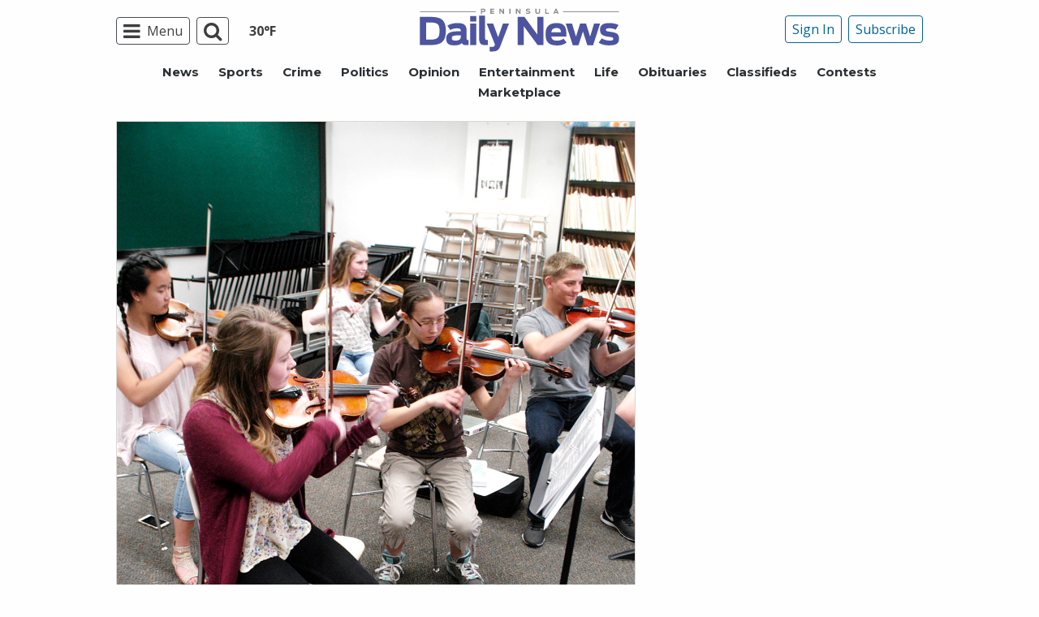

--- FILE ---
content_type: text/html; charset=UTF-8
request_url: https://www.peninsuladailynews.com/news/weekend-port-angeles-high-school-orchestra-students-once-again-plan-for-big-apple-adventure/
body_size: 52179
content:
  <!doctype html>
<html class="no-js" lang="en-US" prefix="og: http://ogp.me/ns# fb: http://ogp.me/ns/fb#" >
  <head>
    <meta charset="UTF-8"/>
    <meta name="viewport" content="width=device-width, initial-scale=1.0"/>
        <link rel="icon" href="https://www.peninsuladailynews.com/wp-content/themes/SoundPress/assets/images/icons/favicon.ico"
          type="image/x-icon">
    <link rel="apple-touch-icon" sizes="144x144"
          href="https://www.peninsuladailynews.com/wp-content/themes/SoundPress/assets/images/icons/apple-touch-icon-144x144.png">
    <link rel="apple-touch-icon" sizes="114x114"
          href="https://www.peninsuladailynews.com/wp-content/themes/SoundPress/assets/images/icons/apple-touch-icon-114x114.png">
    <link rel="apple-touch-icon" sizes="72x72"
          href="https://www.peninsuladailynews.com/wp-content/themes/SoundPress/assets/images/icons/apple-touch-icon-72x72.png">
    <link rel="apple-touch-icon"
          href="https://www.peninsuladailynews.com/wp-content/themes/SoundPress/assets/images/icons/apple-touch-icon.png">
    <title>WEEKEND: Port Angeles High School orchestra students once again plan for Big Apple adventure | Peninsula Daily News</title>
<meta name='robots' content='max-image-preview:large' />
	<style>img:is([sizes="auto" i], [sizes^="auto," i]) { contain-intrinsic-size: 3000px 1500px }</style>
	<!--
<PageMap>
	<DataObject type="thumbnail">
		<Attribute name="src" value="https://www.peninsuladailynews.com/wp-content/uploads/2017/10/news_305209999_AR_0_PSVQCLZZGAVY-230x300.jpg"/>
		<Attribute name="width" value="300"/>
		<Attribute name="height" value="200"/>
	</DataObject>
</PageMap>
-->
<!-- This site is optimized with the Yoast SEO Premium plugin v6.2 - https://yoa.st/1yg?utm_content=6.2 -->
<meta name="description" content="PORT ANGELES — Every four years, Port Angeles High School orchestra students under the direction of Ron Jones get to embark on the trip of a lifetime to th"/>
<meta name="news_keywords" content="headlines" />
<meta name="original-source" content="https://www.peninsuladailynews.com/news/weekend-port-angeles-high-school-orchestra-students-once-again-plan-for-big-apple-adventure/" />
<meta property="og:locale" content="en_US" />
<meta property="og:type" content="article" />
<meta property="og:title" content="WEEKEND: Port Angeles High School orchestra students once again plan for Big Apple adventure | Peninsula Daily News" />
<meta property="og:description" content="PORT ANGELES — Every four years, Port Angeles High School orchestra students under the direction of Ron Jones get to embark on the trip of a lifetime to th" />
<meta property="og:site_name" content="Peninsula Daily News" />
<meta property="article:publisher" content="https://www.facebook.com/PenDailyNews/" />
<meta property="article:section" content="News" />
<meta property="article:published_time" content="2016-05-20T00:01:00-07:00" />
<meta property="fb:app_id" content="224084277650041" />
<meta property="og:image" content="https://www.peninsuladailynews.com/wp-content/uploads/2017/10/news_305209999_AR_0_PSVQCLZZGAVY.jpg" />
<meta property="og:image:secure_url" content="https://www.peninsuladailynews.com/wp-content/uploads/2017/10/news_305209999_AR_0_PSVQCLZZGAVY.jpg" />
<meta property="og:image:width" content="2000" />
<meta property="og:image:height" content="2612" />
<meta name="twitter:card" content="summary_large_image" />
<meta name="twitter:description" content="PORT ANGELES — Every four years, Port Angeles High School orchestra students under the direction of Ron Jones get to embark on the trip of a lifetime to th" />
<meta name="twitter:title" content="WEEKEND: Port Angeles High School orchestra students once again plan for Big Apple adventure | Peninsula Daily News" />
<meta name="twitter:site" content="@PenDailyNews" />
<meta name="twitter:image" content="https://www.peninsuladailynews.com/wp-content/uploads/2017/10/news_305209999_AR_0_PSVQCLZZGAVY.jpg" />
<meta name="twitter:creator" content="@PenDailyNews" />
<script type='application/ld+json'>{"@context":"http:\/\/schema.org","@type":"WebSite","@id":"#website","url":"https:\/\/www.peninsuladailynews.com\/","name":"Peninsula Daily News","alternateName":"PDN","potentialAction":{"@type":"SearchAction","target":"https:\/\/www.peninsuladailynews.com\/?s={search_term_string}","query-input":"required name=search_term_string"}}</script>
<script type='application/ld+json'>{"@context":"http:\/\/schema.org","@type":"Organization","url":"https:\/\/www.peninsuladailynews.com\/news\/weekend-port-angeles-high-school-orchestra-students-once-again-plan-for-big-apple-adventure\/","sameAs":["https:\/\/www.facebook.com\/PenDailyNews\/","https:\/\/twitter.com\/PenDailyNews"],"@id":"#organization","name":"Peninsula Daily News","logo":"https:\/\/www.peninsuladailynews.com\/wp-content\/uploads\/2016\/08\/13876218_10153789938812338_2143371733689706746_n.png"}</script>
<!-- / Yoast SEO Premium plugin. -->

<link rel='dns-prefetch' href='//ajax.googleapis.com' />
<link rel='stylesheet' id='marketplace_section_styles-css' href='https://www.peninsuladailynews.com/wp-content/plugins/marketplace-shortcode-block/css/marketplace.css?ver=6.8.3' type='text/css' media='all' />
<link rel='stylesheet' id='weather_bug_styles-css' href='https://www.peninsuladailynews.com/wp-content/plugins/weather-bug/css/weather-bug.css?ver=6.8.3' type='text/css' media='all' />
<link rel='stylesheet' id='newzware-paywall-jquery-css' href='https://www.peninsuladailynews.com/wp-content/plugins/soundpress-paywall-newzware/css/jquery.ui.all.css?ver=1.0' type='text/css' media='' />
<link rel='stylesheet' id='newzware-paywall-epass-css' href='https://www.peninsuladailynews.com/wp-content/plugins/soundpress-paywall-newzware/css/epass-css.css?ver=1.1' type='text/css' media='' />
<link rel='stylesheet' id='wp-block-library-css' href='https://www.peninsuladailynews.com/wp-includes/css/dist/block-library/style.min.css?ver=6.8.3' type='text/css' media='all' />
<style id='classic-theme-styles-inline-css' type='text/css'>
/*! This file is auto-generated */
.wp-block-button__link{color:#fff;background-color:#32373c;border-radius:9999px;box-shadow:none;text-decoration:none;padding:calc(.667em + 2px) calc(1.333em + 2px);font-size:1.125em}.wp-block-file__button{background:#32373c;color:#fff;text-decoration:none}
</style>
<style id='global-styles-inline-css' type='text/css'>
:root{--wp--preset--aspect-ratio--square: 1;--wp--preset--aspect-ratio--4-3: 4/3;--wp--preset--aspect-ratio--3-4: 3/4;--wp--preset--aspect-ratio--3-2: 3/2;--wp--preset--aspect-ratio--2-3: 2/3;--wp--preset--aspect-ratio--16-9: 16/9;--wp--preset--aspect-ratio--9-16: 9/16;--wp--preset--color--black: #000000;--wp--preset--color--cyan-bluish-gray: #abb8c3;--wp--preset--color--white: #ffffff;--wp--preset--color--pale-pink: #f78da7;--wp--preset--color--vivid-red: #cf2e2e;--wp--preset--color--luminous-vivid-orange: #ff6900;--wp--preset--color--luminous-vivid-amber: #fcb900;--wp--preset--color--light-green-cyan: #7bdcb5;--wp--preset--color--vivid-green-cyan: #00d084;--wp--preset--color--pale-cyan-blue: #8ed1fc;--wp--preset--color--vivid-cyan-blue: #0693e3;--wp--preset--color--vivid-purple: #9b51e0;--wp--preset--gradient--vivid-cyan-blue-to-vivid-purple: linear-gradient(135deg,rgba(6,147,227,1) 0%,rgb(155,81,224) 100%);--wp--preset--gradient--light-green-cyan-to-vivid-green-cyan: linear-gradient(135deg,rgb(122,220,180) 0%,rgb(0,208,130) 100%);--wp--preset--gradient--luminous-vivid-amber-to-luminous-vivid-orange: linear-gradient(135deg,rgba(252,185,0,1) 0%,rgba(255,105,0,1) 100%);--wp--preset--gradient--luminous-vivid-orange-to-vivid-red: linear-gradient(135deg,rgba(255,105,0,1) 0%,rgb(207,46,46) 100%);--wp--preset--gradient--very-light-gray-to-cyan-bluish-gray: linear-gradient(135deg,rgb(238,238,238) 0%,rgb(169,184,195) 100%);--wp--preset--gradient--cool-to-warm-spectrum: linear-gradient(135deg,rgb(74,234,220) 0%,rgb(151,120,209) 20%,rgb(207,42,186) 40%,rgb(238,44,130) 60%,rgb(251,105,98) 80%,rgb(254,248,76) 100%);--wp--preset--gradient--blush-light-purple: linear-gradient(135deg,rgb(255,206,236) 0%,rgb(152,150,240) 100%);--wp--preset--gradient--blush-bordeaux: linear-gradient(135deg,rgb(254,205,165) 0%,rgb(254,45,45) 50%,rgb(107,0,62) 100%);--wp--preset--gradient--luminous-dusk: linear-gradient(135deg,rgb(255,203,112) 0%,rgb(199,81,192) 50%,rgb(65,88,208) 100%);--wp--preset--gradient--pale-ocean: linear-gradient(135deg,rgb(255,245,203) 0%,rgb(182,227,212) 50%,rgb(51,167,181) 100%);--wp--preset--gradient--electric-grass: linear-gradient(135deg,rgb(202,248,128) 0%,rgb(113,206,126) 100%);--wp--preset--gradient--midnight: linear-gradient(135deg,rgb(2,3,129) 0%,rgb(40,116,252) 100%);--wp--preset--font-size--small: 13px;--wp--preset--font-size--medium: 20px;--wp--preset--font-size--large: 36px;--wp--preset--font-size--x-large: 42px;--wp--preset--spacing--20: 0.44rem;--wp--preset--spacing--30: 0.67rem;--wp--preset--spacing--40: 1rem;--wp--preset--spacing--50: 1.5rem;--wp--preset--spacing--60: 2.25rem;--wp--preset--spacing--70: 3.38rem;--wp--preset--spacing--80: 5.06rem;--wp--preset--shadow--natural: 6px 6px 9px rgba(0, 0, 0, 0.2);--wp--preset--shadow--deep: 12px 12px 50px rgba(0, 0, 0, 0.4);--wp--preset--shadow--sharp: 6px 6px 0px rgba(0, 0, 0, 0.2);--wp--preset--shadow--outlined: 6px 6px 0px -3px rgba(255, 255, 255, 1), 6px 6px rgba(0, 0, 0, 1);--wp--preset--shadow--crisp: 6px 6px 0px rgba(0, 0, 0, 1);}:where(.is-layout-flex){gap: 0.5em;}:where(.is-layout-grid){gap: 0.5em;}body .is-layout-flex{display: flex;}.is-layout-flex{flex-wrap: wrap;align-items: center;}.is-layout-flex > :is(*, div){margin: 0;}body .is-layout-grid{display: grid;}.is-layout-grid > :is(*, div){margin: 0;}:where(.wp-block-columns.is-layout-flex){gap: 2em;}:where(.wp-block-columns.is-layout-grid){gap: 2em;}:where(.wp-block-post-template.is-layout-flex){gap: 1.25em;}:where(.wp-block-post-template.is-layout-grid){gap: 1.25em;}.has-black-color{color: var(--wp--preset--color--black) !important;}.has-cyan-bluish-gray-color{color: var(--wp--preset--color--cyan-bluish-gray) !important;}.has-white-color{color: var(--wp--preset--color--white) !important;}.has-pale-pink-color{color: var(--wp--preset--color--pale-pink) !important;}.has-vivid-red-color{color: var(--wp--preset--color--vivid-red) !important;}.has-luminous-vivid-orange-color{color: var(--wp--preset--color--luminous-vivid-orange) !important;}.has-luminous-vivid-amber-color{color: var(--wp--preset--color--luminous-vivid-amber) !important;}.has-light-green-cyan-color{color: var(--wp--preset--color--light-green-cyan) !important;}.has-vivid-green-cyan-color{color: var(--wp--preset--color--vivid-green-cyan) !important;}.has-pale-cyan-blue-color{color: var(--wp--preset--color--pale-cyan-blue) !important;}.has-vivid-cyan-blue-color{color: var(--wp--preset--color--vivid-cyan-blue) !important;}.has-vivid-purple-color{color: var(--wp--preset--color--vivid-purple) !important;}.has-black-background-color{background-color: var(--wp--preset--color--black) !important;}.has-cyan-bluish-gray-background-color{background-color: var(--wp--preset--color--cyan-bluish-gray) !important;}.has-white-background-color{background-color: var(--wp--preset--color--white) !important;}.has-pale-pink-background-color{background-color: var(--wp--preset--color--pale-pink) !important;}.has-vivid-red-background-color{background-color: var(--wp--preset--color--vivid-red) !important;}.has-luminous-vivid-orange-background-color{background-color: var(--wp--preset--color--luminous-vivid-orange) !important;}.has-luminous-vivid-amber-background-color{background-color: var(--wp--preset--color--luminous-vivid-amber) !important;}.has-light-green-cyan-background-color{background-color: var(--wp--preset--color--light-green-cyan) !important;}.has-vivid-green-cyan-background-color{background-color: var(--wp--preset--color--vivid-green-cyan) !important;}.has-pale-cyan-blue-background-color{background-color: var(--wp--preset--color--pale-cyan-blue) !important;}.has-vivid-cyan-blue-background-color{background-color: var(--wp--preset--color--vivid-cyan-blue) !important;}.has-vivid-purple-background-color{background-color: var(--wp--preset--color--vivid-purple) !important;}.has-black-border-color{border-color: var(--wp--preset--color--black) !important;}.has-cyan-bluish-gray-border-color{border-color: var(--wp--preset--color--cyan-bluish-gray) !important;}.has-white-border-color{border-color: var(--wp--preset--color--white) !important;}.has-pale-pink-border-color{border-color: var(--wp--preset--color--pale-pink) !important;}.has-vivid-red-border-color{border-color: var(--wp--preset--color--vivid-red) !important;}.has-luminous-vivid-orange-border-color{border-color: var(--wp--preset--color--luminous-vivid-orange) !important;}.has-luminous-vivid-amber-border-color{border-color: var(--wp--preset--color--luminous-vivid-amber) !important;}.has-light-green-cyan-border-color{border-color: var(--wp--preset--color--light-green-cyan) !important;}.has-vivid-green-cyan-border-color{border-color: var(--wp--preset--color--vivid-green-cyan) !important;}.has-pale-cyan-blue-border-color{border-color: var(--wp--preset--color--pale-cyan-blue) !important;}.has-vivid-cyan-blue-border-color{border-color: var(--wp--preset--color--vivid-cyan-blue) !important;}.has-vivid-purple-border-color{border-color: var(--wp--preset--color--vivid-purple) !important;}.has-vivid-cyan-blue-to-vivid-purple-gradient-background{background: var(--wp--preset--gradient--vivid-cyan-blue-to-vivid-purple) !important;}.has-light-green-cyan-to-vivid-green-cyan-gradient-background{background: var(--wp--preset--gradient--light-green-cyan-to-vivid-green-cyan) !important;}.has-luminous-vivid-amber-to-luminous-vivid-orange-gradient-background{background: var(--wp--preset--gradient--luminous-vivid-amber-to-luminous-vivid-orange) !important;}.has-luminous-vivid-orange-to-vivid-red-gradient-background{background: var(--wp--preset--gradient--luminous-vivid-orange-to-vivid-red) !important;}.has-very-light-gray-to-cyan-bluish-gray-gradient-background{background: var(--wp--preset--gradient--very-light-gray-to-cyan-bluish-gray) !important;}.has-cool-to-warm-spectrum-gradient-background{background: var(--wp--preset--gradient--cool-to-warm-spectrum) !important;}.has-blush-light-purple-gradient-background{background: var(--wp--preset--gradient--blush-light-purple) !important;}.has-blush-bordeaux-gradient-background{background: var(--wp--preset--gradient--blush-bordeaux) !important;}.has-luminous-dusk-gradient-background{background: var(--wp--preset--gradient--luminous-dusk) !important;}.has-pale-ocean-gradient-background{background: var(--wp--preset--gradient--pale-ocean) !important;}.has-electric-grass-gradient-background{background: var(--wp--preset--gradient--electric-grass) !important;}.has-midnight-gradient-background{background: var(--wp--preset--gradient--midnight) !important;}.has-small-font-size{font-size: var(--wp--preset--font-size--small) !important;}.has-medium-font-size{font-size: var(--wp--preset--font-size--medium) !important;}.has-large-font-size{font-size: var(--wp--preset--font-size--large) !important;}.has-x-large-font-size{font-size: var(--wp--preset--font-size--x-large) !important;}
:where(.wp-block-post-template.is-layout-flex){gap: 1.25em;}:where(.wp-block-post-template.is-layout-grid){gap: 1.25em;}
:where(.wp-block-columns.is-layout-flex){gap: 2em;}:where(.wp-block-columns.is-layout-grid){gap: 2em;}
:root :where(.wp-block-pullquote){font-size: 1.5em;line-height: 1.6;}
</style>
<link rel='stylesheet' id='wpba_front_end_styles-css' href='https://www.peninsuladailynews.com/wp-content/plugins/wp-better-attachments/assets/css/wpba-frontend.css?ver=1.3.11' type='text/css' media='all' />
<link rel='stylesheet' id='main-stylesheet-css' href='https://www.peninsuladailynews.com/wp-content/themes/SoundPress/assets/stylesheets/foundation.css?ver=2.9.0' type='text/css' media='all' />
<script type="text/javascript" id="newzware-paywall-config-js-extra">
/* <![CDATA[ */
var php_vars = {"publication":"Peninsula Daily News","website":"https:\/\/www.peninsuladailynews.com\/","site":"sound","edition":"PDN","meter":"0","imgBestValue":"https:\/\/www.peninsuladailynews.com\/wp-content\/themes\/SoundPress\/assets\/images\/subscribe\/PDN-Collage-BestValue.png","imgBestCollage":"https:\/\/www.peninsuladailynews.com\/wp-content\/themes\/SoundPress\/assets\/images\/subscribe\/PDN-Collage-523628504.png","imgBestRegister":"https:\/\/www.peninsuladailynews.com\/wp-content\/themes\/SoundPress\/assets\/images\/subscribe\/RegisterButton140.jpg"};
/* ]]> */
</script>
<script type="text/javascript" src="https://www.peninsuladailynews.com/wp-content/plugins/soundpress-paywall-newzware/javascript/config.js?ver=4.0" id="newzware-paywall-config-js"></script>
<script type="text/javascript" src="https://www.peninsuladailynews.com/wp-content/plugins/soundpress-paywall-newzware/javascript/site-min.js?ver=1.0" id="newzware-paywall-site-js"></script>
<script type="text/javascript" src="https://www.peninsuladailynews.com/wp-content/plugins/soundpress-paywall-newzware/javascript/jquery-1.7.2.js?ver=1.0" id="newzware-paywall-jquery-js"></script>
<script type="text/javascript" src="https://www.peninsuladailynews.com/wp-content/plugins/soundpress-paywall-newzware/javascript/jquery.ui.core.min.js?ver=1.0" id="newzware-paywall-jquery-core-js"></script>
<script type="text/javascript" src="https://www.peninsuladailynews.com/wp-content/plugins/soundpress-paywall-newzware/javascript/jquery-ui.min.js?ver=1.0" id="newzware-paywall-jquery-min-js"></script>
<script type="text/javascript" src="https://www.peninsuladailynews.com/wp-content/plugins/soundpress-paywall-newzware/javascript/nwJQuery.js?ver=1.0" id="newzware-paywall-noConflict-js"></script>
<script type="text/javascript" src="https://www.peninsuladailynews.com/wp-content/plugins/soundpress-paywall-newzware/javascript/e-pass-min.js?ver=1.0" id="newzware-paywall-epass-min-js"></script>
<script type="text/javascript" src="https://www.peninsuladailynews.com/wp-content/plugins/soundpress-comscore/js/comscore.js?ver=1.0" id="comscore-js-js"></script>
<noscript><img src="https://sb.scorecardresearch.com/p?c1=2&c2=6035032&cv=2.0&cj=1" /></noscript>


<script> // Script to refresh ads on an interval
    // Ad unit names to not refresh
    const gptDontRefresh = [
        'adunit0',
        'adUnit2',
        'adUnit11',
        'adUnit15',
        'new_300x600_2',
        'new_728x90_1',
        'new_970x250_1',
        'HI-CM'
    ]

    // How frequently should ads refresh
    const gptRefreshInterval = 60000 // 60 seconds

    // Check if the ad unit path of each ad matches a disallowed value to determine if the particular ad unit is allowed to refresh
    function gptAllowRefresh(value) {
        let adPath = value.getAdUnitPath()
        let allowRefresh = true;
        gptDontRefresh.forEach(function (e) {
            if (adPath.includes(e)) {
                allowRefresh = false
            }
        })
        return allowRefresh
    }

    // Use previous function to find and refresh only allowed ads on our pre-defined interval
/*
    googletag.cmd.push(function() {
        const gptRefreshSlots = gptAdSlots.filter(gptAllowRefresh)
        window.setInterval(() => {
            gptRefreshSlots.forEach(ad => googletag.pubads().refresh([ad]))
        }, gptRefreshInterval)
    })
*/
</script>
<!-- End DoubleClick for Publishers -->
<script type="text/javascript" src="https://www.peninsuladailynews.com/wp-content/plugins/soundpress-header-bidding-amzn/js/hb-amzn-uam.js" id="header-bidding-amzn-js"></script>
<script type="text/javascript" src="https://www.peninsuladailynews.com/wp-content/plugins/wp-retina-2x/app/picturefill.min.js?ver=1702062903" id="wr2x-picturefill-js-js"></script>
<script type="text/javascript" src="//ajax.googleapis.com/ajax/libs/jquery/2.2.4/jquery.min.js?ver=2.2.4" id="jquery-js"></script>
<script type="text/javascript" src="//ajax.googleapis.com/ajax/libs/webfont/1.6.16/webfont.js?ver=6.8.3" id="load-wf-js"></script>
<script type="text/javascript" src="https://www.peninsuladailynews.com/wp-content/themes/SoundPress/assets/javascript/webfontloader.js?ver=1.0.0" id="load-fonts-js"></script>
<script type="text/javascript" src="https://www.peninsuladailynews.com/wp-content/themes/SoundPress/assets/javascript/opencomments.js?ver=1.0.0" id="open-comments-js"></script>
<script defer type="text/javascript" src="https://www.peninsuladailynews.com/wp-content/plugins/marketplace-shortcode-block/js/marketplace.js?ver=6.8.3" id="marketplace_section_script-defer-js"></script>
<link rel="https://api.w.org/" href="https://www.peninsuladailynews.com/wp-json/" /><link rel="alternate" title="JSON" type="application/json" href="https://www.peninsuladailynews.com/wp-json/wp/v2/posts/29325" /><link rel="alternate" title="oEmbed (JSON)" type="application/json+oembed" href="https://www.peninsuladailynews.com/wp-json/oembed/1.0/embed?url=https%3A%2F%2Fwww.peninsuladailynews.com%2Fnews%2Fweekend-port-angeles-high-school-orchestra-students-once-again-plan-for-big-apple-adventure%2F" />
<link rel="alternate" title="oEmbed (XML)" type="text/xml+oembed" href="https://www.peninsuladailynews.com/wp-json/oembed/1.0/embed?url=https%3A%2F%2Fwww.peninsuladailynews.com%2Fnews%2Fweekend-port-angeles-high-school-orchestra-students-once-again-plan-for-big-apple-adventure%2F&#038;format=xml" />
		<meta property="fb:pages" content="57663452337 " />
		<!--Newzware embed-->
<style>
.nwstartoverlay { position: absolute; width: 100%; height: 50%; top: 10%; text-align: center; z-index: 2147483646}
</style>
<script id='newzwareNSconfig' src='https://everettweb.newzware.com/ss70v2/sound/custom/nwstartconfig_PDN.js'></script>


<meta property="fb:pages" content="57663452337" />

<!-- JW Player -->
<script src="https://cdn.jwplayer.com/libraries/NOZVn4NA.js"></script>

<!-- blue conic scripts -->
<!-- <script src="//cdn.blueconic.net/soundpublishing.js"></script> -->
<script src="https://p247.peninsuladailynews.com/script.js"></script>

<!-- <script type="text/javascript" src="https://go.automatad.com/geo/KnesiB/afihbs.js" async></script> -->

<!-- Outbrain -->
<!--<script type="text/javascript" async="async" src="//widgets.outbrain.com/outbrain.js"></script>-->

<!-- Begin Next Millennium -->

<!-- Next Millenium -->
<!-- AC load NM only if not logged in -->
<script>
window.onload = function () { 
var profile=blueConicClient.profile.getProfile();
var profile=blueConicClient.profile.getProfile();
profile.loadValues();
var status=profile.getValues("_bc_dev_logged_in_test");
if (!status.includes("true")){
   var d = document;
            h = d.getElementsByTagName('head')[0];
            s = d.createElement('script');
    s.type = 'text/javascript';
    s.async = true;
    s.src = 'https://powerad.ai/script.js';
    h.appendChild(s);
}
};
</script>
<!-- End Next Millennium -->


<!-- Mather listener -->
<script type="text/javascript">
// Sound Publishing / All Markets
// Place this tagging anywhere on your page or install with Google Tag Manager
(function(cid,mkt,config,domain) {
  var ml = document.createElement('script');
  var s = document.getElementsByTagName('script')[0] || document.head;
  var cb;

  try {
    if (!(cb = localStorage._matherVer)) {
      throw false;
    }
  } catch (e) {
    cb = Math.round(new Date() / 1.0368e9);
  }

  ml.type = 'text/javascript'; ml.async = true; ml.defer = true; ml.id = '_mljs';
  ml.src = ('https:' == window.location.protocol ? 'https' : 'http') + '://' + (domain || 'js.matheranalytics.com/s') + '/' + cid + '/' + mkt + '/' + (config ? config + '/' : '') + 'ml.js?cb=' + cb;
  s.parentNode.insertBefore(ml, s);
})('ma13246','715673500','');
</script>
<!--End Mather Listener -->

<script type='text/javascript'>
$(window).on("resize orientationchange", function() {
	Foundation.reInit($('[data-equalizer]'));
});
</script>

<script type='text/javascript'>
//If an ad iframe does not load, hide div. Horizontal divs have extra markup that DFP collapse divs doesn't hide
jQuery( document ).ready(function() {
   if ( jQuery( ".horizontal iframe" ).length ==0 ) {
     jQuery('.gpt-ad').hide();
} 
});
</script>

<script type='text/javascript'>
$(document).ready(function(){
	if ( $( ".home" ).length ) {
		$(".affinity-menu ul li").delay(1000).animate({"opacity": "1"}, 200);
	} else {
		$( ".affinity-menu ul li" ).addClass( "enabled" );
	}
});
</script>

<!-- Don't delete for now.
<script type='text/javascript'>
function thirty_pc() {
    var height = $(window).height();
    var thirtypc = (60 * height) / 100;
    thirtypc = parseInt(thirtypc) + 'px';
    $("ul.dropdown.menu.submenu.is-dropdown-submenu.first-sub.vertical").first().css({'max-height':thirtypc});
}
$(document).ready(function() {
    thirty_pc();
    $(window).bind('resize', thirty_pc);
});
</script>
-->

<!-- AM: Not sure what these are used for -->
<script type='text/javascript'>var _sf_startpt=(new Date()).getTime()</script>

<script type='text/javascript'>
// Add Foundation classes to entry-content tables to enable special features.
jQuery(document).ready(function() {
  $('.entry-content table, .entry-content p table').addClass('hover');
});
</script>

<!-- Facebook Pixel Code -->
<script>
  !function(f,b,e,v,n,t,s)
  {if(f.fbq)return;n=f.fbq=function(){n.callMethod?
  n.callMethod.apply(n,arguments):n.queue.push(arguments)};
  if(!f._fbq)f._fbq=n;n.push=n;n.loaded=!0;n.version='2.0';
  n.queue=[];t=b.createElement(e);t.async=!0;
  t.src=v;s=b.getElementsByTagName(e)[0];
  s.parentNode.insertBefore(t,s)}(window, document,'script',
  'https://connect.facebook.net/en_US/fbevents.js');
  fbq('init', '1847949945485914');
  fbq('track', 'PageView');
</script>
<noscript><img height="1" width="1" style="display:none"
  src="https://www.facebook.com/tr?id=1847949945485914&ev=PageView&noscript=1"
/></noscript>
<!-- End Facebook Pixel Code -->


<!-- Google Tag Manager -->
<script>(function(w,d,s,l,i){w[l]=w[l]||[];w[l].push({'gtm.start':
new Date().getTime(),event:'gtm.js'});var f=d.getElementsByTagName(s)[0],
j=d.createElement(s),dl=l!='dataLayer'?'&l='+l:'';j.async=true;j.src=
'https://www.googletagmanager.com/gtm.js?id='+i+dl;f.parentNode.insertBefore(j,f);
})(window,document,'script','dataLayer','GTM-NDKHNZ4');</script>
<!-- End Google Tag Manager -->

<!-- Google Tag Manager -->
<script>(function(w,d,s,l,i){w[l]=w[l]||[];w[l].push({'gtm.start':
new Date().getTime(),event:'gtm.js'});var f=d.getElementsByTagName(s)[0],
j=d.createElement(s),dl=l!='dataLayer'?'&l='+l:'';j.async=true;j.src=
'https://www.googletagmanager.com/gtm.js?id='+i+dl;f.parentNode.insertBefore(j,f);
})(window,document,'script','dataLayer','GTM-KGP4T5S');</script>
<!-- End Google Tag Manager -->

<!-- Start Marfeel Code -->
<script type="text/javascript">
!function(){"use strict";function e(e){var t=!(arguments.length>1&&void 0!==arguments[1])||arguments[1],c=document.createElement("script");c.src=e,t?c.type="module":(c.async=!0,c.type="text/javascript",c.setAttribute("nomodule",""));var n=document.getElementsByTagName("script")[0];n.parentNode.insertBefore(c,n)}!function(t,c){!function(t,c,n){var a,o,r;n.accountId=c,null!==(a=t.marfeel)&&void 0!==a||(t.marfeel={}),null!==(o=(r=t.marfeel).cmd)&&void 0!==o||(r.cmd=[]),t.marfeel.config=n;var i="https://sdk.mrf.io/statics";e("".concat(i,"/marfeel-sdk.js?id=").concat(c),!0),e("".concat(i,"/marfeel-sdk.es5.js?id=").concat(c),!1)}(t,c,arguments.length>2&&void 0!==arguments[2]?arguments[2]:{})}(window,7739,{} /* Config */)}();
</script>
<!-- End Marfeel Code -->
<!-- Google Analytics -->
<script async src="https://www.googletagmanager.com/gtag/js?id=UA-7253935-1"></script>
<script>
  window.dataLayer = window.dataLayer || [];
  function gtag(){dataLayer.push(arguments);}
  gtag('js', new Date());

  gtag('config','UA-7253935-1',{'dimension1': 'Chris McDaniel','dimension2': 'news', 'dimension3': 'untagged', 'dimension4': 'post'});
  gtag('config','UA-109002081-1',{'dimension1': 'Chris McDaniel','dimension2': 'news', 'dimension3': 'untagged', 'dimension4': 'post'});
  gtag('config','UA-109002081-12',{'dimension1': 'Chris McDaniel','dimension2': 'news', 'dimension3': 'untagged', 'dimension4': 'post'});
  gtag('config','UA-109002081-13',{'dimension1': 'Chris McDaniel','dimension2': 'news', 'dimension3': 'untagged', 'dimension4': 'post'});
</script>
<!-- End Google Analytics -->
<!-- Google Analytics Event elements -->
<script type='text/javascript'>
  $(document).ready(function(){
    $("ul.dropdown.menu:first-child > li > a.search").click(function(){
      gtag('event', 'Click', {'event_category': 'Main Navigation', 'event_label': 'Search Button'});
    });
    $("a.pub-logo-large").click(function(){
      gtag('event', 'Click', {'event_category': 'Main Navigation', 'event_label': 'Header Logo'});
    });
    $("ul.subscriber-tools li:first-child a").click(function(){
      gtag('event', 'Click', {'event_category': 'Main Navigation', 'event_label': 'Subscribe Button'});
    });
    $(".entry-content-meta .callout.related a").click(function(){
      gtag('event', 'Click', {'event_category': 'Recirculating Content', 'event_label': 'Related Content'});
    });
    $(".entry-content .post-attachment p a").click(function(){
      gtag('event', 'Click', {'event_category': 'Story Tools', 'event_label': 'Photo Gallery Image View'});
    });
    $(".module-adjacent-posts .adjacent-next a").click(function(){
      gtag('event', 'Click', {'event_category': 'Recirculating Content', 'event_label': 'Next Adjacent Story'});
    });
    $(".module-adjacent-posts .adjacent-prev a").click(function(){
      gtag('event', 'Click', {'event_category': 'Recirculating Content', 'event_label': 'Previous Adjacent Story'});
    });
  });
</script>
<!-- End Event elements -->
<style type='text/css'>#slidebox {background-image:url('')</style><script type="text/javascript">
		if (screen.width < 640) {
			nwLogoutID = "nwmobilelogoutdiv";
			nwLogoutText = "Subscriber Sign Out";
		}            var sp_userVar = newzware_getCookie(nwUserCk);
            var sp_userLgVar = newzware_getCookie(nwUserLgCk);
            if (sp_userVar != null && sp_userVar != "" && sp_userLgVar != null && sp_userLgVar != "") {
            nwNoActionOnInit = false;

            } else {
            nwNoActionOnInit = true;
            }
            newzware_epassInit();</script>		<style type="text/css" id="wp-custom-css">
			article.main-content .entry-content-meta.related-content-block {
	clear: initial;
}


/* img:is([sizes="auto" i], [sizes^="auto," i]){
		aspect-ratio: 3/2; 
  object-fit: cover;
} */

body.category img:is([sizes="auto" i], [sizes^="auto," i]){
		aspect-ratio: 3/2; 
  object-fit: cover;
}

.row img:is([sizes="auto" i], [sizes^="auto," i]){
		aspect-ratio: 3/2; 
  object-fit: cover;
}

@media (max-width: 639px) {
  body .uwy.userway_p3 {
    top: 13px !important
  }
}

@media (min-width: 640px ) and (max-width: 1023px) {
  body .uwy.userway_p3 {
    top: 60px !important
  }
}
		</style>
		<style>
.ai-viewports                 {--ai: 1;}
.ai-viewport-3                { display: none !important;}
.ai-viewport-2                { display: none !important;}
.ai-viewport-1                { display: inherit !important;}
.ai-viewport-0                { display: none !important;}
@media (min-width: 768px) and (max-width: 979px) {
.ai-viewport-1                { display: none !important;}
.ai-viewport-2                { display: inherit !important;}
}
@media (max-width: 767px) {
.ai-viewport-1                { display: none !important;}
.ai-viewport-3                { display: inherit !important;}
}
</style>
<!-- DoubleClick for Publishers -->
<script type='text/javascript'>
    var googletag = googletag || {};
    googletag.cmd = googletag.cmd || [];
    (function() {
        var gads = document.createElement('script');
        gads.async = true;
        gads.type = 'text/javascript';
        var useSSL = 'https:' == document.location.protocol;
        gads.src = (useSSL ? 'https:' : 'http:') +
            '//www.googletagservices.com/tag/js/gpt.js';
        var node = document.getElementsByTagName('script')[0];
        node.parentNode.insertBefore(gads, node);
    })();
</script>

<script type='text/javascript'>
    var gptAdSlots = [];
    googletag.cmd.push(function() {
        var mappingHorizontal = googletag.sizeMapping().
        addSize([1024, 0],[[970, 250],[970, 90], [728, 90], [970, 30]]).
        addSize([768, 0],[[728, 90], [320, 50], [320, 100], [300, 50]]).
        addSize([340, 0],[[320, 50], [320, 100], [300, 50]]).
        addSize([0, 0],[300, 50]).
        build();
        var mappingVertical = googletag.sizeMapping().
        addSize([1024, 0],[[300, 1050],[300, 600], [300, 250]]).
        addSize([320, 0],[[300, 600],[300, 250]]).
        addSize([0, 0],[300, 250]).
        build();
        var mappingFeatured = googletag.sizeMapping().
        addSize([1024, 0],[[300, 1050],[300, 600]]).
        addSize([320, 0],[[300, 600]]).
        addSize([0, 0],[300, 250]).
        build();
        var mappingHIPencil = googletag.sizeMapping().
        addSize([980, 0],[[970, 30],[970, 250]]).
        addSize([0, 0],[320, 50]).
        build();
        var mappingPollSponsor = googletag.sizeMapping().
        addSize([1024, 0],[[500, 200]]).
        addSize([0, 0],[300, 250]).
        build();
        var mappingLdrBrdOnly = googletag.sizeMapping().
        addSize([768, 0], [728, 90]).
        addSize([320, 0], [320, 50]).
        build();
        var mappingBillBrdOnly = googletag.sizeMapping().
        addSize([980, 0], [970, 250]).
        addSize([768, 0], [728, 90]).
        addSize([320, 0], [320, 50]).
        build();
        var mappingHorizontalSmall = googletag.sizeMapping().
        addSize([1024, 0], [728, 90]).
        addSize([768, 0],[[728, 90], [320, 50], [320, 100], [300, 50]]).
        addSize([340, 0],[[320, 50], [320, 100], [300, 50]]).
        addSize([0, 0],[320, 50]).
        build();

        gptAdSlots[0] = googletag.defineSlot('/22692889424/sp/adunitobits', [[970, 250], [320, 100], [300, 250], [728, 90], [1, 1], [300, 600], [320, 50], [970, 90], [300, 50], [300, 1050]], 'div-gpt-ad-1652806883942-0').defineSizeMapping(mappingHorizontal).addService(googletag.pubads());
        gptAdSlots[1] = googletag.defineSlot('/22692889424/sp/adunit0', [[320, 50], [970, 30], [970, 250]], 'div-gpt-0').defineSizeMapping(mappingHIPencil).addService(googletag.pubads());
        gptAdSlots[2] = googletag.defineSlot('/22692889424/sp/adUnit1', [970, 90], 'div-gpt-1').defineSizeMapping(mappingHorizontal).addService(googletag.pubads());
        gptAdSlots[3] = googletag.defineSlot('/22692889424/sp/adUnit2', [[300, 1050],[300, 600], [300, 250]], 'div-gpt-2').defineSizeMapping(mappingFeatured).addService(googletag.pubads());
        gptAdSlots[4] = googletag.defineSlot('/22692889424/sp/adUnit3', [[728, 90],[320, 50], [320, 100], [300, 50]], 'div-gpt-3').defineSizeMapping(mappingHorizontalSmall).addService(googletag.pubads());
        gptAdSlots[5] = googletag.defineSlot('/22692889424/sp/adUnit4', [[300, 600], [300, 250]], 'div-gpt-4').defineSizeMapping(mappingVertical).addService(googletag.pubads());
        gptAdSlots[6] = googletag.defineSlot('/22692889424/sp/adUnit5', [[728, 90],[320, 50], [320, 100], [300, 50]], 'div-gpt-5').defineSizeMapping(mappingLdrBrdOnly).addService(googletag.pubads());
        gptAdSlots[7] = googletag.defineSlot('/22692889424/sp/adUnit6', [[300, 1050],[300, 600], [300, 250]], 'div-gpt-6').defineSizeMapping(mappingVertical).addService(googletag.pubads());
        gptAdSlots[8] = googletag.defineSlot('/22692889424/sp/adUnit7', [[728, 90],[320, 50], [320, 100], [300, 50]], 'div-gpt-7').defineSizeMapping(mappingLdrBrdOnly).addService(googletag.pubads());
        gptAdSlots[9] = googletag.defineSlot('/22692889424/sp/adUnit8', [[300, 1050],[300, 600], [300, 250]], 'div-gpt-8').defineSizeMapping(mappingVertical).addService(googletag.pubads());
        gptAdSlots[10] = googletag.defineSlot('/22692889424/sp/adUnit9', [[970, 250],[970, 90], [728, 90],[320, 50], [320, 100], [300, 50]], 'div-gpt-9').defineSizeMapping(mappingHorizontal).addService(googletag.pubads());
        gptAdSlots[11] = googletag.defineSlot('/22692889424/sp/adUnit10', [[300, 1050],[300, 600], [300, 250]], 'div-gpt-10').defineSizeMapping(mappingVertical).addService(googletag.pubads());
        gptAdSlots[12] = googletag.defineSlot('/22692889424/sp/adUnit11', [[728, 90],[320, 50], [320, 100], [300, 50]], 'div-gpt-11').defineSizeMapping(mappingLdrBrdOnly).addService(googletag.pubads());
        gptAdSlots[13] = googletag.defineSlot('/22692889424/sp/adUnit12', [[300, 1050],[300, 600], [300, 250]], 'div-gpt-12').defineSizeMapping(mappingVertical).addService(googletag.pubads());
        gptAdSlots[14] = googletag.defineSlot('/22692889424/sp/adUnit13', [[728, 90],[320, 50], [320, 100], [300, 50]], 'div-gpt-13').defineSizeMapping(mappingLdrBrdOnly).addService(googletag.pubads());
        gptAdSlots[15] = googletag.defineSlot('/22692889424/sp/adUnit14', [[300, 1050],[300, 600], [300, 250]], 'div-gpt-14').defineSizeMapping(mappingVertical).addService(googletag.pubads());
        gptAdSlots[16] = googletag.defineSlot('/22692889424/sp/adUnit15', [[970, 250],[970, 90], [728, 90],[320, 50], [320, 100], [300, 50]], 'div-gpt-15').defineSizeMapping(mappingHorizontal).addService(googletag.pubads());
        gptAdSlots[17] = googletag.defineSlot('/22692889424/sp/adunit100', [280, 100], 'div-gpt-ad-1470105203778-0').addService(googletag.pubads());
        gptAdSlots[18] = googletag.defineSlot('/22692889424/sp/adunit100', [280, 100], 'div-gpt-ad-1470105203778-1').addService(googletag.pubads());
        gptAdSlots[19] = googletag.defineSlot('/22692889424/sp/adunit100', [120, 100], 'div-gpt-ad-1470105203778-2').addService(googletag.pubads());
        gptAdSlots[20] = googletag.defineSlot('/22692889424/sp/adunit100', [120, 100], 'div-gpt-ad-1470105203778-3').addService(googletag.pubads());
        gptAdSlots[21] = googletag.defineSlot('/22692889424/sp/adunit101', [500, 200], 'div-gpt-20').defineSizeMapping(mappingPollSponsor).addService(googletag.pubads());
        gptAdSlots[22] = googletag.defineSlot('/22692889424/sp/adunit102', [1,1], 'div-gpt-102').addService(googletag.pubads());
        gptAdSlots[23] = googletag.defineSlot('/22692889424/sp/adunit31', [300, 250], 'div-gpt-31').addService(googletag.pubads());
        gptAdSlots[24] = googletag.defineSlot('/22692889424/sp/adunit32', [300, 250], 'div-gpt-32').addService(googletag.pubads());
        gptAdSlots[25] = googletag.defineSlot('/22692889424/sp/adunit33', [300, 250], 'div-gpt-33').addService(googletag.pubads());
        gptAdSlots[26] = googletag.defineSlot('/22692889424/sp/adunit34', [300, 250], 'div-gpt-34').addService(googletag.pubads());
        gptAdSlots[27] = googletag.defineSlot('/22692889424/sp/adunit35', [300, 250], 'div-gpt-35').addService(googletag.pubads());
        gptAdSlots[28] = googletag.defineSlot('/22692889424/sp/adunit36', [300, 250], 'div-gpt-36').addService(googletag.pubads());
        gptAdSlots[29] = googletag.defineSlot('/22692889424/sp/adunit37', [300, 250], 'div-gpt-37').addService(googletag.pubads());
        gptAdSlots[30] = googletag.defineSlot('/22692889424/sp/adunit38', [300, 250], 'div-gpt-38').addService(googletag.pubads());
        gptAdSlots[31] = googletag.defineSlot('/22692889424/sp/adunit39', [300, 250], 'div-gpt-39').addService(googletag.pubads());
        gptAdSlots[32] = googletag.defineSlot('/22692889424/sp/mobile_instory_1', [[300,250],[320,50]], 'div-gpt-mobile_instory_1').addService(googletag.pubads());
        gptAdSlots[33] = googletag.defineSlot('/22692889424/sp/mobile_instory_2', [[300,250],[320,50]], 'div-gpt-mobile_instory_2').addService(googletag.pubads());
        gptAdSlots[34] = googletag.defineSlot('/22692889424/sp/mobile_instory_3', [[300,250],[320,50]], 'div-gpt-mobile_instory_3').addService(googletag.pubads());
        googletag.defineSlot('/22692889424/sp/contest1', [[300, 250], [300, 1050], [300, 600]], 'contest1').addService(googletag.pubads());
googletag.defineSlot('/22692889424/sp/contest2', [[300, 250], [300, 1050], [300, 600]], 'contest2').addService(googletag.pubads());
googletag.defineSlot('/22692889424/sp/contest3', [[300, 250], [300, 1050], [300, 600]], 'contest3').addService(googletag.pubads());
googletag.defineSlot('/22692889424/sp/contest4', [[300, 250], [300, 1050], [300, 600]], 'contest4').addService(googletag.pubads());
        googletag.pubads().setTargeting('pin', ['peninsuladailynews.com']).setTargeting('site', ['peninsuladailynews.com']).setTargeting('pageUrl', [window.location.pathname]);
        googletag.pubads().collapseEmptyDivs();
        googletag.enableServices();
    });
</script>    <div class="loggedInStatus"></div>
          </head>
<body class="wp-singular post-template-default single single-post postid-29325 single-format-standard wp-theme-SoundPress offcanvas">

<div class="off-canvas-wrapper">
  <div class="off-canvas-wrapper-inner" data-off-canvas-wrapper>
  
<nav class="off-canvas position-left" id="mobile-menu" data-off-canvas data-auto-focus="false" data-position="left" role="navigation">
  <ul id="menu-primary-navigaton" class="vertical menu" data-accordion-menu><li id="nwmobilelogoutdiv"><a href="javascript:newzware_doLogout();">Sign Out</a></li><li class="loglinks_mobile"><a onClick="javascript:newzware_showLogin();showLogInBox();" href="javascript:void(0)">Sign In</a></li><li class='menu-item-home'><a onclick="gtag('event', 'Click', {'event_category': 'Main Navigation', 'event_label': 'Home'});" href='https://www.peninsuladailynews.com/' rel='home'>Home</a></li><li class='menu-item-search'><a onclick="gtag('event', 'Click', {'event_category': 'Main Navigation', 'event_label': 'Search'});" href='https://www.peninsuladailynews.com/search/'>Search</a></li><li id="menu-item-177871" class="menu-item menu-item-type-post_type menu-item-object-page menu-item-has-children menu-item-177871"><a href="https://www.peninsuladailynews.com/contests/" onclick="gtag(&#039;event&#039;, &#039;Click&#039;, {&#039;event_category&#039;: &#039;Mobile Navigation&#039;, &#039;event_label&#039;: &#039;Contests&#039;});">Contests</a>
<ul class="vertical nested menu">
	<li id="menu-item-246142" class="menu-item menu-item-type-post_type menu-item-object-page menu-item-246142"><a href="https://www.peninsuladailynews.com/contests/festival-of-trees/" onclick="gtag(&#039;event&#039;, &#039;Click&#039;, {&#039;event_category&#039;: &#039;Mobile Navigation&#039;, &#039;event_label&#039;: &#039;Festival of Trees&#039;});">Festival of Trees</a></li>
</ul>
</li>
<li id="menu-item-155976" class="menu-item menu-item-type-post_type menu-item-object-page menu-item-has-children menu-item-155976"><a href="https://www.peninsuladailynews.com/subscriber-center/" onclick="gtag(&#039;event&#039;, &#039;Click&#039;, {&#039;event_category&#039;: &#039;Mobile Navigation&#039;, &#039;event_label&#039;: &#039;Subscriber Center&#039;});">Subscriber Center</a>
<ul class="vertical nested menu">
	<li id="menu-item-155977" class="menu-item menu-item-type-post_type menu-item-object-page menu-item-155977"><a href="https://www.peninsuladailynews.com/subscriber-center/" onclick="gtag(&#039;event&#039;, &#039;Click&#039;, {&#039;event_category&#039;: &#039;Mobile Navigation&#039;, &#039;event_label&#039;: &#039;Subscriber Center&#039;});">Subscriber Center</a></li>
	<li id="menu-item-5609" class="menu-item menu-item-type-post_type menu-item-object-page menu-item-5609"><a href="https://www.peninsuladailynews.com/subscribe/" onclick="gtag(&#039;event&#039;, &#039;Click&#039;, {&#039;event_category&#039;: &#039;Mobile Navigation&#039;, &#039;event_label&#039;: &#039;Subscribe&#039;});">Subscribe</a></li>
	<li id="menu-item-155978" class="menu-item menu-item-type-post_type menu-item-object-page menu-item-155978"><a href="https://www.peninsuladailynews.com/faq/" onclick="gtag(&#039;event&#039;, &#039;Click&#039;, {&#039;event_category&#039;: &#039;Mobile Navigation&#039;, &#039;event_label&#039;: &#039;Frequently Asked Questions&#039;});">Frequently Asked Questions</a></li>
</ul>
</li>
<li id="menu-item-41" class="menu-item menu-item-type-post_type menu-item-object-page menu-item-41"><a href="https://www.peninsuladailynews.com/newsletters/" onclick="gtag(&#039;event&#039;, &#039;Click&#039;, {&#039;event_category&#039;: &#039;Mobile Navigation&#039;, &#039;event_label&#039;: &#039;Email Newsletters&#039;});">Email Newsletters</a></li>
<li id="menu-item-48" class="menu-item menu-item-type-taxonomy menu-item-object-category current-post-ancestor current-menu-parent current-post-parent menu-item-has-children menu-item-48"><a href="https://www.peninsuladailynews.com/news/" onclick="gtag(&#039;event&#039;, &#039;Click&#039;, {&#039;event_category&#039;: &#039;Mobile Navigation&#039;, &#039;event_label&#039;: &#039;News&#039;});">News</a>
<ul class="vertical nested menu">
	<li id="menu-item-216" class="menu-item menu-item-type-taxonomy menu-item-object-category current-post-ancestor current-menu-parent current-post-parent menu-item-216"><a href="https://www.peninsuladailynews.com/news/" onclick="gtag(&#039;event&#039;, &#039;Click&#039;, {&#039;event_category&#039;: &#039;Mobile Navigation&#039;, &#039;event_label&#039;: &#039;News&#039;});">News</a></li>
	<li id="menu-item-217" class="menu-item menu-item-type-taxonomy menu-item-object-category menu-item-217"><a href="https://www.peninsuladailynews.com/politics/" onclick="gtag(&#039;event&#039;, &#039;Click&#039;, {&#039;event_category&#039;: &#039;Mobile Navigation&#039;, &#039;event_label&#039;: &#039;Politics&#039;});">Politics</a></li>
	<li id="menu-item-219" class="menu-item menu-item-type-taxonomy menu-item-object-category menu-item-219"><a href="https://www.peninsuladailynews.com/crime/" onclick="gtag(&#039;event&#039;, &#039;Click&#039;, {&#039;event_category&#039;: &#039;Mobile Navigation&#039;, &#039;event_label&#039;: &#039;Crime&#039;});">Crime</a></li>
	<li id="menu-item-218" class="menu-item menu-item-type-taxonomy menu-item-object-category menu-item-218"><a href="https://www.peninsuladailynews.com/business/" onclick="gtag(&#039;event&#039;, &#039;Click&#039;, {&#039;event_category&#039;: &#039;Mobile Navigation&#039;, &#039;event_label&#039;: &#039;Business&#039;});">Business</a></li>
	<li id="menu-item-80" class="menu-item menu-item-type-custom menu-item-object-custom menu-item-80"><a href="https://hosted.ap.org/peninsuladailynews/tags/general-news" onclick="gtag(&#039;event&#039;, &#039;Click&#039;, {&#039;event_category&#039;: &#039;Mobile Navigation&#039;, &#039;event_label&#039;: &#039;Nation/World&#039;});">Nation/World</a></li>
	<li id="menu-item-794" class="menu-item menu-item-type-custom menu-item-object-custom menu-item-794"><a href="https://www.peninsuladailynews.com/tag/clallam-county/" onclick="gtag(&#039;event&#039;, &#039;Click&#039;, {&#039;event_category&#039;: &#039;Mobile Navigation&#039;, &#039;event_label&#039;: &#039;Clallam County News&#039;});">Clallam County News</a></li>
	<li id="menu-item-793" class="menu-item menu-item-type-custom menu-item-object-custom menu-item-793"><a href="/tag/jefferson-county" onclick="gtag(&#039;event&#039;, &#039;Click&#039;, {&#039;event_category&#039;: &#039;Mobile Navigation&#039;, &#039;event_label&#039;: &#039;Jefferson County News&#039;});">Jefferson County News</a></li>
</ul>
</li>
<li id="menu-item-50" class="menu-item menu-item-type-taxonomy menu-item-object-category menu-item-50"><a href="https://www.peninsuladailynews.com/sports/" onclick="gtag(&#039;event&#039;, &#039;Click&#039;, {&#039;event_category&#039;: &#039;Mobile Navigation&#039;, &#039;event_label&#039;: &#039;Sports&#039;});">Sports</a></li>
<li id="menu-item-47" class="menu-item menu-item-type-taxonomy menu-item-object-category menu-item-has-children menu-item-47"><a href="https://www.peninsuladailynews.com/life/" onclick="gtag(&#039;event&#039;, &#039;Click&#039;, {&#039;event_category&#039;: &#039;Mobile Navigation&#039;, &#039;event_label&#039;: &#039;Life&#039;});">Life</a>
<ul class="vertical nested menu">
	<li id="menu-item-220" class="menu-item menu-item-type-taxonomy menu-item-object-category menu-item-220"><a href="https://www.peninsuladailynews.com/life/" onclick="gtag(&#039;event&#039;, &#039;Click&#039;, {&#039;event_category&#039;: &#039;Mobile Navigation&#039;, &#039;event_label&#039;: &#039;Life&#039;});">Life</a></li>
	<li id="menu-item-792" class="menu-item menu-item-type-taxonomy menu-item-object-category menu-item-792"><a href="https://www.peninsuladailynews.com/entertainment/" onclick="gtag(&#039;event&#039;, &#039;Click&#039;, {&#039;event_category&#039;: &#039;Mobile Navigation&#039;, &#039;event_label&#039;: &#039;Entertainment&#039;});">Entertainment</a></li>
	<li id="menu-item-81" class="menu-item menu-item-type-custom menu-item-object-custom menu-item-81"><a href="http://ww2.peninsuladailynews.com/tvweek/" onclick="gtag(&#039;event&#039;, &#039;Click&#039;, {&#039;event_category&#039;: &#039;Mobile Navigation&#039;, &#039;event_label&#039;: &#039;TV Week&#039;});">TV Week</a></li>
	<li id="menu-item-115465" class="menu-item menu-item-type-post_type menu-item-object-page menu-item-115465"><a href="https://www.peninsuladailynews.com/submit-wedding-announcement/" onclick="gtag(&#039;event&#039;, &#039;Click&#039;, {&#039;event_category&#039;: &#039;Mobile Navigation&#039;, &#039;event_label&#039;: &#039;Submit a Wedding Announcement&#039;});">Submit a Wedding Announcement</a></li>
</ul>
</li>
<li id="menu-item-49" class="menu-item menu-item-type-taxonomy menu-item-object-category menu-item-has-children menu-item-49"><a href="https://www.peninsuladailynews.com/opinion/" onclick="gtag(&#039;event&#039;, &#039;Click&#039;, {&#039;event_category&#039;: &#039;Mobile Navigation&#039;, &#039;event_label&#039;: &#039;Opinion&#039;});">Opinion</a>
<ul class="vertical nested menu">
	<li id="menu-item-221" class="menu-item menu-item-type-taxonomy menu-item-object-category menu-item-221"><a href="https://www.peninsuladailynews.com/opinion/" onclick="gtag(&#039;event&#039;, &#039;Click&#039;, {&#039;event_category&#039;: &#039;Mobile Navigation&#039;, &#039;event_label&#039;: &#039;Opinion&#039;});">Opinion</a></li>
	<li id="menu-item-54" class="menu-item menu-item-type-custom menu-item-object-custom menu-item-54"><a href="/letters" onclick="gtag(&#039;event&#039;, &#039;Click&#039;, {&#039;event_category&#039;: &#039;Mobile Navigation&#039;, &#039;event_label&#039;: &#039;Letters&#039;});">Letters</a></li>
	<li id="menu-item-9799" class="menu-item menu-item-type-post_type menu-item-object-page menu-item-9799"><a href="https://www.peninsuladailynews.com/submit-letter/" onclick="gtag(&#039;event&#039;, &#039;Click&#039;, {&#039;event_category&#039;: &#039;Mobile Navigation&#039;, &#039;event_label&#039;: &#039;Submit a Letter to the Editor&#039;});">Submit a Letter to the Editor</a></li>
</ul>
</li>
<li id="menu-item-76" class="menu-item menu-item-type-custom menu-item-object-custom menu-item-has-children menu-item-76"><a href="http://www.legacy.com/obituaries/peninsuladailynews/" onclick="gtag(&#039;event&#039;, &#039;Click&#039;, {&#039;event_category&#039;: &#039;Mobile Navigation&#039;, &#039;event_label&#039;: &#039;Obituaries&#039;});">Obituaries</a>
<ul class="vertical nested menu">
	<li id="menu-item-223" class="menu-item menu-item-type-custom menu-item-object-custom menu-item-223"><a href="http://www.legacy.com/obituaries/peninsuladailynews/" onclick="gtag(&#039;event&#039;, &#039;Click&#039;, {&#039;event_category&#039;: &#039;Mobile Navigation&#039;, &#039;event_label&#039;: &#039;Obituaries&#039;});">Obituaries</a></li>
	<li id="menu-item-116848" class="menu-item menu-item-type-post_type menu-item-object-page menu-item-116848"><a href="https://www.peninsuladailynews.com/place-obituary/" onclick="gtag(&#039;event&#039;, &#039;Click&#039;, {&#039;event_category&#039;: &#039;Mobile Navigation&#039;, &#039;event_label&#039;: &#039;Place a Death Notice and/or an Obituary&#039;});">Place a Death Notice and/or an Obituary</a></li>
</ul>
</li>
<li id="menu-item-52" class="menu-item menu-item-type-custom menu-item-object-custom menu-item-has-children menu-item-52"><a href="https://sound.ipublishmarketplace.com/washington" onclick="gtag(&#039;event&#039;, &#039;Click&#039;, {&#039;event_category&#039;: &#039;Mobile Navigation&#039;, &#039;event_label&#039;: &#039;Classifieds&#039;});">Classifieds</a>
<ul class="vertical nested menu">
	<li id="menu-item-226883" class="menu-item menu-item-type-custom menu-item-object-custom menu-item-226883"><a href="https://sound.ipublishmarketplace.com/washington" onclick="gtag(&#039;event&#039;, &#039;Click&#039;, {&#039;event_category&#039;: &#039;Mobile Navigation&#039;, &#039;event_label&#039;: &#039;Classifieds&#039;});">Classifieds</a></li>
	<li id="menu-item-51" class="menu-item menu-item-type-custom menu-item-object-custom menu-item-51"><a href="https://sound.ipublishadportal.com/classifieds/washington/index.html" onclick="gtag(&#039;event&#039;, &#039;Click&#039;, {&#039;event_category&#039;: &#039;Mobile Navigation&#039;, &#039;event_label&#039;: &#039;Place a Classified Ad&#039;});">Place a Classified Ad</a></li>
	<li id="menu-item-53" class="menu-item menu-item-type-custom menu-item-object-custom menu-item-53"><a href="https://sound.ipublishmarketplace.com/washington/category/employment/" onclick="gtag(&#039;event&#039;, &#039;Click&#039;, {&#039;event_category&#039;: &#039;Mobile Navigation&#039;, &#039;event_label&#039;: &#039;Jobs&#039;});">Jobs</a></li>
	<li id="menu-item-75" class="menu-item menu-item-type-custom menu-item-object-custom menu-item-75"><a href="https://sound.ipublishmarketplace.com/washington/category/vehicles-transportation/" onclick="gtag(&#039;event&#039;, &#039;Click&#039;, {&#039;event_category&#039;: &#039;Mobile Navigation&#039;, &#039;event_label&#039;: &#039;Autos&#039;});">Autos</a></li>
	<li id="menu-item-79" class="menu-item menu-item-type-custom menu-item-object-custom menu-item-79"><a href="https://sound.ipublishmarketplace.com/washington/category/real-estate-rentals/" onclick="gtag(&#039;event&#039;, &#039;Click&#039;, {&#039;event_category&#039;: &#039;Mobile Navigation&#039;, &#039;event_label&#039;: &#039;Real Estate&#039;});">Real Estate</a></li>
</ul>
</li>
<li id="menu-item-182854" class="menu-item menu-item-type-custom menu-item-object-custom menu-item-182854"><a href="https://peninsuladailynews-wa.newsmemory.com/landing.php" onclick="gtag(&#039;event&#039;, &#039;Click&#039;, {&#039;event_category&#039;: &#039;Mobile Navigation&#039;, &#039;event_label&#039;: &#039;e-Editions&#039;});">e-Editions</a></li>
<li id="menu-item-208" class="menu-item menu-item-type-custom menu-item-object-custom menu-item-has-children menu-item-208"><a href="#" onclick="gtag(&#039;event&#039;, &#039;Click&#039;, {&#039;event_category&#039;: &#039;Mobile Navigation&#039;, &#039;event_label&#039;: &#039;About Us&#039;});">About Us</a>
<ul class="vertical nested menu">
	<li id="menu-item-218577" class="menu-item menu-item-type-post_type menu-item-object-page current-post-parent menu-item-218577"><a href="https://www.peninsuladailynews.com/about/" onclick="gtag(&#039;event&#039;, &#039;Click&#039;, {&#039;event_category&#039;: &#039;Mobile Navigation&#039;, &#039;event_label&#039;: &#039;About Us&#039;});">About Us</a></li>
	<li id="menu-item-43" class="menu-item menu-item-type-post_type menu-item-object-page menu-item-43"><a href="https://www.peninsuladailynews.com/contact/" onclick="gtag(&#039;event&#039;, &#039;Click&#039;, {&#039;event_category&#039;: &#039;Mobile Navigation&#039;, &#039;event_label&#039;: &#039;Contact Us&#039;});">Contact Us</a></li>
	<li id="menu-item-149" class="menu-item menu-item-type-custom menu-item-object-custom menu-item-149"><a href="http://www.soundpublishing.com/wp-content/uploads/2019/02/2018-PDN-Rate-Card-1.pdf" onclick="gtag(&#039;event&#039;, &#039;Click&#039;, {&#039;event_category&#039;: &#039;Mobile Navigation&#039;, &#039;event_label&#039;: &#039;Ad Rates&#039;});">Ad Rates</a></li>
	<li id="menu-item-42" class="menu-item menu-item-type-post_type menu-item-object-page menu-item-42"><a href="https://www.peninsuladailynews.com/terms-of-use/" onclick="gtag(&#039;event&#039;, &#039;Click&#039;, {&#039;event_category&#039;: &#039;Mobile Navigation&#039;, &#039;event_label&#039;: &#039;Terms of Use&#039;});">Terms of Use</a></li>
	<li id="menu-item-44" class="menu-item menu-item-type-post_type menu-item-object-page menu-item-44"><a href="https://www.peninsuladailynews.com/privacy/" onclick="gtag(&#039;event&#039;, &#039;Click&#039;, {&#039;event_category&#039;: &#039;Mobile Navigation&#039;, &#039;event_label&#039;: &#039;Privacy Policy&#039;});">Privacy Policy</a></li>
</ul>
</li>
</ul></nav>

<div class="off-canvas-content" data-off-canvas-content>


  <header id="masthead" class="row" role="banner">
    <div data-sticky-container>
      <div class="top-bar-container" data-sticky data-options="marginTop:0;">
        <div class="row collapse rule">
          <article id="text-1" class="show-for-medium medium-4 columns">
            <div class="top-bar"><ul id="menu-primary-navigaton-1" class="dropdown menu show-for-medium" data-dropdown-menu data-options="data-closing-time:150;"><li><a href="javascript:void(0)"><i class="fa fa-bars menu"></i><span class="nav-title show-for-large">Menu</span></a><ul class="dropdown menu" data-dropdown-menu><li class='menu-item-home'><a onclick="gtag('event', 'Click', {'event_category': 'Main Navigation', 'event_label': 'Home'});" href='https://www.peninsuladailynews.com/' rel='home'>Home</a></li><li class='menu-item-search'><a onclick="gtag('event', 'Click', {'event_category': 'Main Navigation', 'event_label': 'Search'});" href='https://www.peninsuladailynews.com/search/'>Search</a></li><li class="menu-item menu-item-type-post_type menu-item-object-page menu-item-has-children menu-item-177871"><a href="https://www.peninsuladailynews.com/contests/" onclick="gtag(&#039;event&#039;, &#039;Click&#039;, {&#039;event_category&#039;: &#039;Main Navigation&#039;, &#039;event_label&#039;: &#039;Contests&#039;});">Contests</a>
<ul class="dropdown menu vertical" data-toggle>
	<li class="menu-item menu-item-type-post_type menu-item-object-page menu-item-246142"><a href="https://www.peninsuladailynews.com/contests/festival-of-trees/" onclick="gtag(&#039;event&#039;, &#039;Click&#039;, {&#039;event_category&#039;: &#039;Main Navigation&#039;, &#039;event_label&#039;: &#039;Festival of Trees&#039;});">Festival of Trees</a></li>
</ul>
</li>
<li class="menu-item menu-item-type-post_type menu-item-object-page menu-item-has-children menu-item-155976"><a href="https://www.peninsuladailynews.com/subscriber-center/" onclick="gtag(&#039;event&#039;, &#039;Click&#039;, {&#039;event_category&#039;: &#039;Main Navigation&#039;, &#039;event_label&#039;: &#039;Subscriber Center&#039;});">Subscriber Center</a>
<ul class="dropdown menu vertical" data-toggle>
	<li class="menu-item menu-item-type-post_type menu-item-object-page menu-item-155977"><a href="https://www.peninsuladailynews.com/subscriber-center/" onclick="gtag(&#039;event&#039;, &#039;Click&#039;, {&#039;event_category&#039;: &#039;Main Navigation&#039;, &#039;event_label&#039;: &#039;Subscriber Center&#039;});">Subscriber Center</a></li>
	<li class="menu-item menu-item-type-post_type menu-item-object-page menu-item-5609"><a href="https://www.peninsuladailynews.com/subscribe/" onclick="gtag(&#039;event&#039;, &#039;Click&#039;, {&#039;event_category&#039;: &#039;Main Navigation&#039;, &#039;event_label&#039;: &#039;Subscribe&#039;});">Subscribe</a></li>
	<li class="menu-item menu-item-type-post_type menu-item-object-page menu-item-155978"><a href="https://www.peninsuladailynews.com/faq/" onclick="gtag(&#039;event&#039;, &#039;Click&#039;, {&#039;event_category&#039;: &#039;Main Navigation&#039;, &#039;event_label&#039;: &#039;Frequently Asked Questions&#039;});">Frequently Asked Questions</a></li>
</ul>
</li>
<li class="menu-item menu-item-type-post_type menu-item-object-page menu-item-41"><a href="https://www.peninsuladailynews.com/newsletters/" onclick="gtag(&#039;event&#039;, &#039;Click&#039;, {&#039;event_category&#039;: &#039;Main Navigation&#039;, &#039;event_label&#039;: &#039;Email Newsletters&#039;});">Email Newsletters</a></li>
<li class="menu-item menu-item-type-taxonomy menu-item-object-category current-post-ancestor current-menu-parent current-post-parent menu-item-has-children menu-item-48"><a href="https://www.peninsuladailynews.com/news/" onclick="gtag(&#039;event&#039;, &#039;Click&#039;, {&#039;event_category&#039;: &#039;Main Navigation&#039;, &#039;event_label&#039;: &#039;News&#039;});">News</a>
<ul class="dropdown menu vertical" data-toggle>
	<li class="menu-item menu-item-type-taxonomy menu-item-object-category current-post-ancestor current-menu-parent current-post-parent menu-item-216"><a href="https://www.peninsuladailynews.com/news/" onclick="gtag(&#039;event&#039;, &#039;Click&#039;, {&#039;event_category&#039;: &#039;Main Navigation&#039;, &#039;event_label&#039;: &#039;News&#039;});">News</a></li>
	<li class="menu-item menu-item-type-taxonomy menu-item-object-category menu-item-217"><a href="https://www.peninsuladailynews.com/politics/" onclick="gtag(&#039;event&#039;, &#039;Click&#039;, {&#039;event_category&#039;: &#039;Main Navigation&#039;, &#039;event_label&#039;: &#039;Politics&#039;});">Politics</a></li>
	<li class="menu-item menu-item-type-taxonomy menu-item-object-category menu-item-219"><a href="https://www.peninsuladailynews.com/crime/" onclick="gtag(&#039;event&#039;, &#039;Click&#039;, {&#039;event_category&#039;: &#039;Main Navigation&#039;, &#039;event_label&#039;: &#039;Crime&#039;});">Crime</a></li>
	<li class="menu-item menu-item-type-taxonomy menu-item-object-category menu-item-218"><a href="https://www.peninsuladailynews.com/business/" onclick="gtag(&#039;event&#039;, &#039;Click&#039;, {&#039;event_category&#039;: &#039;Main Navigation&#039;, &#039;event_label&#039;: &#039;Business&#039;});">Business</a></li>
	<li class="menu-item menu-item-type-custom menu-item-object-custom menu-item-80"><a href="https://hosted.ap.org/peninsuladailynews/tags/general-news" onclick="gtag(&#039;event&#039;, &#039;Click&#039;, {&#039;event_category&#039;: &#039;Main Navigation&#039;, &#039;event_label&#039;: &#039;Nation/World&#039;});">Nation/World</a></li>
	<li class="menu-item menu-item-type-custom menu-item-object-custom menu-item-794"><a href="https://www.peninsuladailynews.com/tag/clallam-county/" onclick="gtag(&#039;event&#039;, &#039;Click&#039;, {&#039;event_category&#039;: &#039;Main Navigation&#039;, &#039;event_label&#039;: &#039;Clallam County News&#039;});">Clallam County News</a></li>
	<li class="menu-item menu-item-type-custom menu-item-object-custom menu-item-793"><a href="/tag/jefferson-county" onclick="gtag(&#039;event&#039;, &#039;Click&#039;, {&#039;event_category&#039;: &#039;Main Navigation&#039;, &#039;event_label&#039;: &#039;Jefferson County News&#039;});">Jefferson County News</a></li>
</ul>
</li>
<li class="menu-item menu-item-type-taxonomy menu-item-object-category menu-item-50"><a href="https://www.peninsuladailynews.com/sports/" onclick="gtag(&#039;event&#039;, &#039;Click&#039;, {&#039;event_category&#039;: &#039;Main Navigation&#039;, &#039;event_label&#039;: &#039;Sports&#039;});">Sports</a></li>
<li class="menu-item menu-item-type-taxonomy menu-item-object-category menu-item-has-children menu-item-47"><a href="https://www.peninsuladailynews.com/life/" onclick="gtag(&#039;event&#039;, &#039;Click&#039;, {&#039;event_category&#039;: &#039;Main Navigation&#039;, &#039;event_label&#039;: &#039;Life&#039;});">Life</a>
<ul class="dropdown menu vertical" data-toggle>
	<li class="menu-item menu-item-type-taxonomy menu-item-object-category menu-item-220"><a href="https://www.peninsuladailynews.com/life/" onclick="gtag(&#039;event&#039;, &#039;Click&#039;, {&#039;event_category&#039;: &#039;Main Navigation&#039;, &#039;event_label&#039;: &#039;Life&#039;});">Life</a></li>
	<li class="menu-item menu-item-type-taxonomy menu-item-object-category menu-item-792"><a href="https://www.peninsuladailynews.com/entertainment/" onclick="gtag(&#039;event&#039;, &#039;Click&#039;, {&#039;event_category&#039;: &#039;Main Navigation&#039;, &#039;event_label&#039;: &#039;Entertainment&#039;});">Entertainment</a></li>
	<li class="menu-item menu-item-type-custom menu-item-object-custom menu-item-81"><a href="http://ww2.peninsuladailynews.com/tvweek/" onclick="gtag(&#039;event&#039;, &#039;Click&#039;, {&#039;event_category&#039;: &#039;Main Navigation&#039;, &#039;event_label&#039;: &#039;TV Week&#039;});">TV Week</a></li>
	<li class="menu-item menu-item-type-post_type menu-item-object-page menu-item-115465"><a href="https://www.peninsuladailynews.com/submit-wedding-announcement/" onclick="gtag(&#039;event&#039;, &#039;Click&#039;, {&#039;event_category&#039;: &#039;Main Navigation&#039;, &#039;event_label&#039;: &#039;Submit a Wedding Announcement&#039;});">Submit a Wedding Announcement</a></li>
</ul>
</li>
<li class="menu-item menu-item-type-taxonomy menu-item-object-category menu-item-has-children menu-item-49"><a href="https://www.peninsuladailynews.com/opinion/" onclick="gtag(&#039;event&#039;, &#039;Click&#039;, {&#039;event_category&#039;: &#039;Main Navigation&#039;, &#039;event_label&#039;: &#039;Opinion&#039;});">Opinion</a>
<ul class="dropdown menu vertical" data-toggle>
	<li class="menu-item menu-item-type-taxonomy menu-item-object-category menu-item-221"><a href="https://www.peninsuladailynews.com/opinion/" onclick="gtag(&#039;event&#039;, &#039;Click&#039;, {&#039;event_category&#039;: &#039;Main Navigation&#039;, &#039;event_label&#039;: &#039;Opinion&#039;});">Opinion</a></li>
	<li class="menu-item menu-item-type-custom menu-item-object-custom menu-item-54"><a href="/letters" onclick="gtag(&#039;event&#039;, &#039;Click&#039;, {&#039;event_category&#039;: &#039;Main Navigation&#039;, &#039;event_label&#039;: &#039;Letters&#039;});">Letters</a></li>
	<li class="menu-item menu-item-type-post_type menu-item-object-page menu-item-9799"><a href="https://www.peninsuladailynews.com/submit-letter/" onclick="gtag(&#039;event&#039;, &#039;Click&#039;, {&#039;event_category&#039;: &#039;Main Navigation&#039;, &#039;event_label&#039;: &#039;Submit a Letter to the Editor&#039;});">Submit a Letter to the Editor</a></li>
</ul>
</li>
<li class="menu-item menu-item-type-custom menu-item-object-custom menu-item-has-children menu-item-76"><a href="http://www.legacy.com/obituaries/peninsuladailynews/" onclick="gtag(&#039;event&#039;, &#039;Click&#039;, {&#039;event_category&#039;: &#039;Main Navigation&#039;, &#039;event_label&#039;: &#039;Obituaries&#039;});">Obituaries</a>
<ul class="dropdown menu vertical" data-toggle>
	<li class="menu-item menu-item-type-custom menu-item-object-custom menu-item-223"><a href="http://www.legacy.com/obituaries/peninsuladailynews/" onclick="gtag(&#039;event&#039;, &#039;Click&#039;, {&#039;event_category&#039;: &#039;Main Navigation&#039;, &#039;event_label&#039;: &#039;Obituaries&#039;});">Obituaries</a></li>
	<li class="menu-item menu-item-type-post_type menu-item-object-page menu-item-116848"><a href="https://www.peninsuladailynews.com/place-obituary/" onclick="gtag(&#039;event&#039;, &#039;Click&#039;, {&#039;event_category&#039;: &#039;Main Navigation&#039;, &#039;event_label&#039;: &#039;Place a Death Notice and/or an Obituary&#039;});">Place a Death Notice and/or an Obituary</a></li>
</ul>
</li>
<li class="menu-item menu-item-type-custom menu-item-object-custom menu-item-has-children menu-item-52"><a href="https://sound.ipublishmarketplace.com/washington" onclick="gtag(&#039;event&#039;, &#039;Click&#039;, {&#039;event_category&#039;: &#039;Main Navigation&#039;, &#039;event_label&#039;: &#039;Classifieds&#039;});">Classifieds</a>
<ul class="dropdown menu vertical" data-toggle>
	<li class="menu-item menu-item-type-custom menu-item-object-custom menu-item-226883"><a href="https://sound.ipublishmarketplace.com/washington" onclick="gtag(&#039;event&#039;, &#039;Click&#039;, {&#039;event_category&#039;: &#039;Main Navigation&#039;, &#039;event_label&#039;: &#039;Classifieds&#039;});">Classifieds</a></li>
	<li class="menu-item menu-item-type-custom menu-item-object-custom menu-item-51"><a href="https://sound.ipublishadportal.com/classifieds/washington/index.html" onclick="gtag(&#039;event&#039;, &#039;Click&#039;, {&#039;event_category&#039;: &#039;Main Navigation&#039;, &#039;event_label&#039;: &#039;Place a Classified Ad&#039;});">Place a Classified Ad</a></li>
	<li class="menu-item menu-item-type-custom menu-item-object-custom menu-item-53"><a href="https://sound.ipublishmarketplace.com/washington/category/employment/" onclick="gtag(&#039;event&#039;, &#039;Click&#039;, {&#039;event_category&#039;: &#039;Main Navigation&#039;, &#039;event_label&#039;: &#039;Jobs&#039;});">Jobs</a></li>
	<li class="menu-item menu-item-type-custom menu-item-object-custom menu-item-75"><a href="https://sound.ipublishmarketplace.com/washington/category/vehicles-transportation/" onclick="gtag(&#039;event&#039;, &#039;Click&#039;, {&#039;event_category&#039;: &#039;Main Navigation&#039;, &#039;event_label&#039;: &#039;Autos&#039;});">Autos</a></li>
	<li class="menu-item menu-item-type-custom menu-item-object-custom menu-item-79"><a href="https://sound.ipublishmarketplace.com/washington/category/real-estate-rentals/" onclick="gtag(&#039;event&#039;, &#039;Click&#039;, {&#039;event_category&#039;: &#039;Main Navigation&#039;, &#039;event_label&#039;: &#039;Real Estate&#039;});">Real Estate</a></li>
</ul>
</li>
<li class="menu-item menu-item-type-custom menu-item-object-custom menu-item-182854"><a href="https://peninsuladailynews-wa.newsmemory.com/landing.php" onclick="gtag(&#039;event&#039;, &#039;Click&#039;, {&#039;event_category&#039;: &#039;Main Navigation&#039;, &#039;event_label&#039;: &#039;e-Editions&#039;});">e-Editions</a></li>
<li class="menu-item menu-item-type-custom menu-item-object-custom menu-item-has-children menu-item-208"><a href="#" onclick="gtag(&#039;event&#039;, &#039;Click&#039;, {&#039;event_category&#039;: &#039;Main Navigation&#039;, &#039;event_label&#039;: &#039;About Us&#039;});">About Us</a>
<ul class="dropdown menu vertical" data-toggle>
	<li class="menu-item menu-item-type-post_type menu-item-object-page current-post-parent menu-item-218577"><a href="https://www.peninsuladailynews.com/about/" onclick="gtag(&#039;event&#039;, &#039;Click&#039;, {&#039;event_category&#039;: &#039;Main Navigation&#039;, &#039;event_label&#039;: &#039;About Us&#039;});">About Us</a></li>
	<li class="menu-item menu-item-type-post_type menu-item-object-page menu-item-43"><a href="https://www.peninsuladailynews.com/contact/" onclick="gtag(&#039;event&#039;, &#039;Click&#039;, {&#039;event_category&#039;: &#039;Main Navigation&#039;, &#039;event_label&#039;: &#039;Contact Us&#039;});">Contact Us</a></li>
	<li class="menu-item menu-item-type-custom menu-item-object-custom menu-item-149"><a href="http://www.soundpublishing.com/wp-content/uploads/2019/02/2018-PDN-Rate-Card-1.pdf" onclick="gtag(&#039;event&#039;, &#039;Click&#039;, {&#039;event_category&#039;: &#039;Main Navigation&#039;, &#039;event_label&#039;: &#039;Ad Rates&#039;});">Ad Rates</a></li>
	<li class="menu-item menu-item-type-post_type menu-item-object-page menu-item-42"><a href="https://www.peninsuladailynews.com/terms-of-use/" onclick="gtag(&#039;event&#039;, &#039;Click&#039;, {&#039;event_category&#039;: &#039;Main Navigation&#039;, &#039;event_label&#039;: &#039;Terms of Use&#039;});">Terms of Use</a></li>
	<li class="menu-item menu-item-type-post_type menu-item-object-page menu-item-44"><a href="https://www.peninsuladailynews.com/privacy/" onclick="gtag(&#039;event&#039;, &#039;Click&#039;, {&#039;event_category&#039;: &#039;Main Navigation&#039;, &#039;event_label&#039;: &#039;Privacy Policy&#039;});">Privacy Policy</a></li>
</ul>
</li>
</ul></li><li><a class="search" href="/search/"><i class="fa fa-search menu"></i></a></li><li>
  <a class="weather-bug weather-bug-desktop" title="Current weather and forecast" href="/weather/">
    <img alt="" class="weather-bug-icon" src="https://www.accuweather.com/images/weathericons/7.svg"/>
    <span class="weather-bug-temperature">30°F</span>
  </a>
</li>
</ul></div>          </article>
          <article id="text-3" class="show-for-medium medium-4 columns widget widget_text">			<div class="textwidget"><a class="pub-logo-large day-3" href="https://www.peninsuladailynews.com/"><?xml version="1.0" encoding="utf-8"?>
<!-- Generator: Adobe Illustrator 16.0.4, SVG Export Plug-In . SVG Version: 6.00 Build 0)  -->
<!DOCTYPE svg PUBLIC "-//W3C//DTD SVG 1.1//EN" "http://www.w3.org/Graphics/SVG/1.1/DTD/svg11.dtd">
<svg version="1.1" id="Layer_1" xmlns="http://www.w3.org/2000/svg" xmlns:xlink="http://www.w3.org/1999/xlink" x="0px" y="0px"
	 width="500px" height="110px" viewBox="0 0 500 110" enable-background="new 0 0 500 110" xml:space="preserve">
<g>
	<path class="logo-path-a" d="M0.671,92.662h24.983c27.843,0,39.763-7.819,39.763-35.377c0-28.034-11.538-35.282-39.382-35.282H0.671V92.662
		L0.671,92.662z M16.309,79.027V36.021h9.917c20.216,0,23.457,5.34,23.457,21.264c0,15.925-3.909,21.742-23.171,21.742H16.309
		L16.309,79.027z M86.644,93.521c10.203,0,16.21-2.289,18.976-6.007c2.098,4.194,4.577,5.34,10.298,5.34
		c3.338,0,5.245-0.095,6.294-0.382V80.267c-4.387,0-4.672-0.668-4.672-4.959V58.906c0-15.256-4.006-21.455-23.458-21.455
		c-11.348,0-20.883,4.004-24.697,6.58l7.438,10.965c3.242-2.001,9.06-4.386,15.64-4.386c9.344,0,10.583,2.479,10.679,7.341h-2.193
		c-23.934,0-34.614,3.625-34.614,18.881C66.333,86.272,69.957,93.521,86.644,93.521L86.644,93.521z M89.6,81.506
		c-6.866,0-9.059-1.907-9.059-5.912c0-5.816,2.288-7.341,21.359-7.341h1.239v2.001C103.14,78.169,99.041,81.506,89.6,81.506
		L89.6,81.506z M126.692,92.662h14.876V38.691h-14.876V92.662L126.692,92.662z M126.597,33.733h15.065V20.097h-15.065V33.733
		L126.597,33.733z M163.681,92.854c3.051,0,6.007-0.191,7.246-0.382v-12.3h-1.812c-4.48,0-5.34-1.24-5.34-5.626V18.667h-14.875
		v57.691C148.901,89.135,153.955,92.854,163.681,92.854L163.681,92.854z M180.738,108.873c13.064,0,17.641-3.813,21.359-13.827
		l21.646-56.355h-15.161l-12.11,34.329L183.98,38.691h-16.115l20.597,52.732l-0.667,2.003c-0.954,3.147-2.384,4.005-8.391,4.005
		h-4.006v11.252C177.019,108.777,179.594,108.873,180.738,108.873L180.738,108.873z M245.484,92.662h14.971V44.985l34.996,47.677
		h14.303V22.003h-14.875v44.531l-32.516-44.531h-16.879V92.662L245.484,92.662z M343.406,93.712c10.678,0,17.545-2.098,24.506-7.343
		l-7.535-9.727c-4.002,2.956-8.676,4.959-16.971,4.959c-9.633,0-12.779-3.814-13.637-10.3h37.57
		c0.477-18.021-0.287-33.85-24.029-33.85c-23.076,0-28.035,13.063-28.035,28.129C315.275,80.934,320.043,93.712,343.406,93.712
		L343.406,93.712z M342.834,49.943c9.248,0,10.488,4.482,10.871,10.681H329.77C330.531,54.044,333.584,49.943,342.834,49.943
		L342.834,49.943z M383.482,93.235h14.209l11.156-34.71l11.156,34.71h14.305l17.545-54.544h-15.066l-9.918,32.802L416.57,38.691
		h-14.779L391.494,71.59l-9.918-32.899h-15.734L383.482,93.235L383.482,93.235z M474.061,93.521
		c18.594,0,25.268-5.053,25.268-17.449c0-13.446-10.201-15.066-23.932-16.975c-6.961-0.953-8.869-1.621-8.869-4.671
		c0-2.575,1.527-3.911,9.154-3.911c5.436,0,11.346,1.526,15.162,3.529l7.15-11.634c-5.721-3.242-14.113-4.958-22.789-4.958
		c-17.068,0-23.553,5.912-23.553,16.878c0,14.113,10.203,16.019,23.553,17.832c7.342,0.953,9.533,1.621,9.533,4.768
		c0,3.719-2.191,4.482-9.723,4.482c-6.104,0-13.447-2.003-19.074-5.626l-7.627,10.965C455.562,91.614,464.811,93.521,474.061,93.521
		L474.061,93.521z"/>
</g>
<g>
	<path class="logo-path-b" d="M153.376,14.167h2.746v-3.896h3.227c4.12,0,5.218-1.957,5.218-4.566s-1.167-4.257-5.08-4.257h-6.11V14.167L153.376,14.167z
		 M156.122,7.868V3.851h3.312c1.665,0,2.317,0.463,2.317,1.991c0,1.476-0.687,2.026-2.283,2.026H156.122L156.122,7.868z
		 M177.027,14.167h9.63v-2.438h-6.814V8.915h6.574V6.46h-6.574V3.988h6.745V1.448h-9.561V14.167L177.027,14.167z M199.636,14.167
		h2.695V5.584l6.299,8.583h2.575V1.448h-2.678v8.016l-5.854-8.016h-3.038V14.167L199.636,14.167z M224.603,14.167h2.798V1.448
		h-2.798V14.167L224.603,14.167z M241.099,14.167h2.695V5.584l6.299,8.583h2.574V1.448h-2.677v8.016l-5.853-8.016h-3.039V14.167
		L241.099,14.167z M271.438,14.355c4.239,0,5.647-1.441,5.647-4.016c0-2.866-2.042-3.364-5.099-3.81
		c-2.025-0.292-3.073-0.481-3.073-1.511c0-0.926,0.48-1.321,2.472-1.321c1.374,0,2.867,0.446,3.675,0.978l1.51-2.18
		c-0.979-0.652-2.558-1.253-5.149-1.253c-3.587,0-5.305,1.012-5.305,3.845c0,2.763,1.77,3.381,5.167,3.861
		c1.957,0.275,3.021,0.48,3.021,1.528c0,1.064-0.464,1.545-2.952,1.545c-1.631,0-3.21-0.446-4.566-1.356l-1.407,2.026
		C266.821,13.754,268.914,14.355,271.438,14.355L271.438,14.355z M295.685,14.407c5.354,0,5.817-2.66,5.817-5.098V1.448h-2.729v7.5
		c0,1.957-0.498,2.97-3.055,2.97c-2.575,0-3.039-1.082-3.039-2.97v-7.5h-2.813v7.861C289.866,11.747,290.312,14.407,295.685,14.407
		L295.685,14.407z M314.389,14.167h9.062v-2.438h-6.248V1.448h-2.814V14.167L314.389,14.167z M334.89,14.167h2.745l0.825-2.094
		h5.767l0.823,2.094h2.918l-5.133-12.805h-2.849L334.89,14.167L334.89,14.167z M339.352,9.755l1.99-5.063l1.992,5.063H339.352
		L339.352,9.755z"/>
</g>
<g>
	<rect class="logo-path-b" x="1" y="7.906" width="140" height="2.013"/>
	<rect class="logo-path-b" x="359" y="7.906" width="140" height="2.013"/>
</g>
</svg></a></div>
		</article>          
          <div class="top-bar show-for-medium medium-4 columns">
            <ul class="show-for-medium subscriber-tools menu">
                            <li style="float: left" id="nwlogoutdiv"><a href="javascript:newzware_doLogout();">Sign Out</a></li>
              <li class="loglinks"><a onClick="javascript:newzware_showLogin();showLogInBox();"
                                      href="javascript:void(0)">Sign In</a></li>
              <li><a href="/subscribe/">Subscribe</a></li>
            </ul>
          </div>

          <div class="title-bar" data-responsive-toggle="site-navigation">
            <button class="menu-icon" type="button" data-toggle="mobile-menu"></button>
            <div class="title-bar-title">
              <a class="pub-logo-mobile-nav day-3" href="https://www.peninsuladailynews.com/"><?xml version="1.0" encoding="utf-8"?>
<!-- Generator: Adobe Illustrator 16.0.4, SVG Export Plug-In . SVG Version: 6.00 Build 0)  -->
<!DOCTYPE svg PUBLIC "-//W3C//DTD SVG 1.1//EN" "http://www.w3.org/Graphics/SVG/1.1/DTD/svg11.dtd">
<svg version="1.1" id="Layer_1" xmlns="http://www.w3.org/2000/svg" xmlns:xlink="http://www.w3.org/1999/xlink" x="0px" y="0px"
	 width="500px" height="110px" viewBox="0 0 500 110" enable-background="new 0 0 500 110" xml:space="preserve">
<g>
	<path class="logo-path-a" d="M0.671,92.662h24.983c27.843,0,39.763-7.819,39.763-35.377c0-28.034-11.538-35.282-39.382-35.282H0.671V92.662
		L0.671,92.662z M16.309,79.027V36.021h9.917c20.216,0,23.457,5.34,23.457,21.264c0,15.925-3.909,21.742-23.171,21.742H16.309
		L16.309,79.027z M86.644,93.521c10.203,0,16.21-2.289,18.976-6.007c2.098,4.194,4.577,5.34,10.298,5.34
		c3.338,0,5.245-0.095,6.294-0.382V80.267c-4.387,0-4.672-0.668-4.672-4.959V58.906c0-15.256-4.006-21.455-23.458-21.455
		c-11.348,0-20.883,4.004-24.697,6.58l7.438,10.965c3.242-2.001,9.06-4.386,15.64-4.386c9.344,0,10.583,2.479,10.679,7.341h-2.193
		c-23.934,0-34.614,3.625-34.614,18.881C66.333,86.272,69.957,93.521,86.644,93.521L86.644,93.521z M89.6,81.506
		c-6.866,0-9.059-1.907-9.059-5.912c0-5.816,2.288-7.341,21.359-7.341h1.239v2.001C103.14,78.169,99.041,81.506,89.6,81.506
		L89.6,81.506z M126.692,92.662h14.876V38.691h-14.876V92.662L126.692,92.662z M126.597,33.733h15.065V20.097h-15.065V33.733
		L126.597,33.733z M163.681,92.854c3.051,0,6.007-0.191,7.246-0.382v-12.3h-1.812c-4.48,0-5.34-1.24-5.34-5.626V18.667h-14.875
		v57.691C148.901,89.135,153.955,92.854,163.681,92.854L163.681,92.854z M180.738,108.873c13.064,0,17.641-3.813,21.359-13.827
		l21.646-56.355h-15.161l-12.11,34.329L183.98,38.691h-16.115l20.597,52.732l-0.667,2.003c-0.954,3.147-2.384,4.005-8.391,4.005
		h-4.006v11.252C177.019,108.777,179.594,108.873,180.738,108.873L180.738,108.873z M245.484,92.662h14.971V44.985l34.996,47.677
		h14.303V22.003h-14.875v44.531l-32.516-44.531h-16.879V92.662L245.484,92.662z M343.406,93.712c10.678,0,17.545-2.098,24.506-7.343
		l-7.535-9.727c-4.002,2.956-8.676,4.959-16.971,4.959c-9.633,0-12.779-3.814-13.637-10.3h37.57
		c0.477-18.021-0.287-33.85-24.029-33.85c-23.076,0-28.035,13.063-28.035,28.129C315.275,80.934,320.043,93.712,343.406,93.712
		L343.406,93.712z M342.834,49.943c9.248,0,10.488,4.482,10.871,10.681H329.77C330.531,54.044,333.584,49.943,342.834,49.943
		L342.834,49.943z M383.482,93.235h14.209l11.156-34.71l11.156,34.71h14.305l17.545-54.544h-15.066l-9.918,32.802L416.57,38.691
		h-14.779L391.494,71.59l-9.918-32.899h-15.734L383.482,93.235L383.482,93.235z M474.061,93.521
		c18.594,0,25.268-5.053,25.268-17.449c0-13.446-10.201-15.066-23.932-16.975c-6.961-0.953-8.869-1.621-8.869-4.671
		c0-2.575,1.527-3.911,9.154-3.911c5.436,0,11.346,1.526,15.162,3.529l7.15-11.634c-5.721-3.242-14.113-4.958-22.789-4.958
		c-17.068,0-23.553,5.912-23.553,16.878c0,14.113,10.203,16.019,23.553,17.832c7.342,0.953,9.533,1.621,9.533,4.768
		c0,3.719-2.191,4.482-9.723,4.482c-6.104,0-13.447-2.003-19.074-5.626l-7.627,10.965C455.562,91.614,464.811,93.521,474.061,93.521
		L474.061,93.521z"/>
</g>
<g>
	<path class="logo-path-b" d="M153.376,14.167h2.746v-3.896h3.227c4.12,0,5.218-1.957,5.218-4.566s-1.167-4.257-5.08-4.257h-6.11V14.167L153.376,14.167z
		 M156.122,7.868V3.851h3.312c1.665,0,2.317,0.463,2.317,1.991c0,1.476-0.687,2.026-2.283,2.026H156.122L156.122,7.868z
		 M177.027,14.167h9.63v-2.438h-6.814V8.915h6.574V6.46h-6.574V3.988h6.745V1.448h-9.561V14.167L177.027,14.167z M199.636,14.167
		h2.695V5.584l6.299,8.583h2.575V1.448h-2.678v8.016l-5.854-8.016h-3.038V14.167L199.636,14.167z M224.603,14.167h2.798V1.448
		h-2.798V14.167L224.603,14.167z M241.099,14.167h2.695V5.584l6.299,8.583h2.574V1.448h-2.677v8.016l-5.853-8.016h-3.039V14.167
		L241.099,14.167z M271.438,14.355c4.239,0,5.647-1.441,5.647-4.016c0-2.866-2.042-3.364-5.099-3.81
		c-2.025-0.292-3.073-0.481-3.073-1.511c0-0.926,0.48-1.321,2.472-1.321c1.374,0,2.867,0.446,3.675,0.978l1.51-2.18
		c-0.979-0.652-2.558-1.253-5.149-1.253c-3.587,0-5.305,1.012-5.305,3.845c0,2.763,1.77,3.381,5.167,3.861
		c1.957,0.275,3.021,0.48,3.021,1.528c0,1.064-0.464,1.545-2.952,1.545c-1.631,0-3.21-0.446-4.566-1.356l-1.407,2.026
		C266.821,13.754,268.914,14.355,271.438,14.355L271.438,14.355z M295.685,14.407c5.354,0,5.817-2.66,5.817-5.098V1.448h-2.729v7.5
		c0,1.957-0.498,2.97-3.055,2.97c-2.575,0-3.039-1.082-3.039-2.97v-7.5h-2.813v7.861C289.866,11.747,290.312,14.407,295.685,14.407
		L295.685,14.407z M314.389,14.167h9.062v-2.438h-6.248V1.448h-2.814V14.167L314.389,14.167z M334.89,14.167h2.745l0.825-2.094
		h5.767l0.823,2.094h2.918l-5.133-12.805h-2.849L334.89,14.167L334.89,14.167z M339.352,9.755l1.99-5.063l1.992,5.063H339.352
		L339.352,9.755z"/>
</g>
<g>
	<rect class="logo-path-b" x="1" y="7.906" width="140" height="2.013"/>
	<rect class="logo-path-b" x="359" y="7.906" width="140" height="2.013"/>
</g>
</svg></a>            </div>
              <div class="weather-bug weather-bug-mobile">
  <a title="Current weather and forecast" href="/weather/">
    <img alt="" class="weather-bug-icon" src="https://www.accuweather.com/images/weathericons/7.svg"/>
    <div class="weather-bug-temperature">30°F</div>
  </a>
</div>
          </div>
          <nav id="site-navigation" class="main-navigation top-bar" role="navigation">
            <div class="top-bar-right row collapse">
                          </div>
          </nav>
        </div>
        <div class="row collapse">
          <div class="medium-12 medium-centered columns show-for-large affinity-menu">
            <ul>
              <li style="padding: 0 10px"><a
                    onClick="gtag('event', 'Click', {'event_category': 'Horizontal Navigation', 'event_label': 'News'});"
                    href="/news/">News</a></li>
              <li style="padding: 0 10px"><a
                    onClick="gtag('event', 'Click', {'event_category': 'Horizontal Navigation', 'event_label': 'Sports'});"
                    href="/sports/">Sports</a></li>
              <li style="padding: 0 10px"><a
                    onClick="gtag('event', 'Click', {'event_category': 'Horizontal Navigation', 'event_label': 'Crime'});"
                    href="/crime/">Crime</a></li>
              <li style="padding: 0 10px"><a
                    onClick="gtag('event', 'Click', {'event_category': 'Horizontal Navigation', 'event_label': 'Politics'});"
                    href="/politics/">Politics</a></li>
              <li style="padding: 0 10px"><a
                    onClick="gtag('event', 'Click', {'event_category': 'Horizontal Navigation', 'event_label': 'Opinion'});"
                    href="/opinion/">Opinion</a></li>
              <li style="padding: 0 10px"><a
                    onClick="gtag('event', 'Click', {'event_category': 'Horizontal Navigation', 'event_label': 'Entertainment'});"
                    href="/entertainment/">Entertainment</a></li>
              <li style="padding: 0 10px"><a
                    onClick="gtag('event', 'Click', {'event_category': 'Horizontal Navigation', 'event_label': 'Life'});"
                    href="/life/">Life</a></li>
              <li style="padding: 0 10px"><a
                    onClick="gtag('event', 'Click', {'event_category': 'Horizontal Navigation', 'event_label': 'Obituaries'});"
                    href="http://www.legacy.com/obituaries/peninsuladailynews/">Obituaries</a></li>
              <li style="padding: 0 10px"><a
                    onClick="gtag('event', 'Click', {'event_category': 'Horizontal Navigation', 'event_label': 'Vertical: Classifieds'});"
                    href="https://sound.ipublishmarketplace.com/washington">Classifieds</a></li>
              <li style="padding: 0 10px"><a
                    onClick="gtag('event', 'Click', {'event_category': 'Horizontal Navigation', 'event_label': 'Vertical: Contests'});"
                    href="https://www.peninsuladailynews.com/contests/">Contests</a></li>
              <li style="padding: 0 10px"><a
                    onClick="gtag('event', 'Click', {'event_category': 'Horizontal Navigation', 'event_label': 'Vertical: Marketplace'});"
                    href="https://www.peninsuladailynews.com/market/">Marketplace</a></li>
            </ul>
          </div>
        </div>
        <div class="row collapse sticky-bumper">
        </div>
      </div>
    </div>
    <!-- Temporary crawler for OutBrain -->
    <div class="OUTBRAIN" data-src="https://www.peninsuladailynews.com/news/weekend-port-angeles-high-school-orchestra-students-once-again-plan-for-big-apple-adventure/" data-widget-id="TR_1"></div>
    <script type="text/javascript" async="async" src="//widgets.outbrain.com/outbrain.js"></script>
  </header>

  <section class="container">

<div class="accessStatus" style="display:none"></div>
<!-- BEGIN: Refresh page interval -->
<meta http-equiv="refresh" content="600"/>
<!-- END: Refresh page interval -->

<div id="page-full-width" role="main">

	<div class="row module ad strip">
		<div class="large-12 columns ad text-center">
			<div id='div-gpt-0' class="gpt-ad horizontal">
<script type='text/javascript'>
googletag.cmd.push(function() {  googletag.pubads().setTargeting('brand', ['PeninsulaDailyNews','SequimGazette','ForksForum','OlympicPeninsulaCluster','']).setTargeting('pin', ['peninsuladailynews.com']).setTargeting('section',['news','ros']); googletag.display('div-gpt-0'); });
</script>
</div>		</div>
	</div>

    <!-- Number of attachments: 1 --><!-- Featured Image Layout: medium -->

						<article class="main-content post-29325 post type-post status-publish format-standard has-post-thumbnail hentry category-news" id="post-29325">

		
		<header>
			<div class="post-attachment" alt="M &lt;1024 - &gt;640"><img width="2000" height="2612" src="https://www.peninsuladailynews.com/wp-content/uploads/2017/10/news_305209999_AR_0_PSVQCLZZGAVY.jpg" class="attachment-full size-full" alt="Members of the Port Angeles High School orchestra" decoding="async" fetchpriority="high" srcset="https://www.peninsuladailynews.com/wp-content/uploads/2017/10/news_305209999_AR_0_PSVQCLZZGAVY.jpg 2000w, https://www.peninsuladailynews.com/wp-content/uploads/2017/10/news_305209999_AR_0_PSVQCLZZGAVY-230x300.jpg 230w, https://www.peninsuladailynews.com/wp-content/uploads/2017/10/news_305209999_AR_0_PSVQCLZZGAVY-784x1024.jpg 784w, https://www.peninsuladailynews.com/wp-content/uploads/2017/10/news_305209999_AR_0_PSVQCLZZGAVY-640x836.jpg 640w, https://www.peninsuladailynews.com/wp-content/uploads/2017/10/news_305209999_AR_0_PSVQCLZZGAVY-1024x1337.jpg 1024w, https://www.peninsuladailynews.com/wp-content/uploads/2017/10/news_305209999_AR_0_PSVQCLZZGAVY-1200x1567.jpg 1200w" sizes="(max-width: 1199px) 98vw, 1200px" /><p>Members of the Port Angeles High School orchestra</p></div>
			<div id="div-gpt-2" class="gpt-ad">
  <script type='text/javascript'>
  googletag.cmd.push(function() {  googletag.pubads().setTargeting('brand', ['PeninsulaDailyNews','SequimGazette','ForksForum','OlympicPeninsulaCluster','']).setTargeting('pin', ['peninsuladailynews.com']).setTargeting('section',['news','ros']); googletag.display('div-gpt-2'); });
  </script>
  </div>															<span class="hero-story-meta"></span>			<h1 class="entry-title">WEEKEND: Port Angeles High School orchestra students once again plan for Big Apple adventure</h1>
			
			<ul class="author-meta"><li><span class="by">by </span><a class="byline" href="https://www.peninsuladailynews.com/author/chris-mcdaniel/" rel="author">Chris McDaniel</a><li class="datestamp">Friday, May 20, 2016 12:01am</li><li><a class="label category-meta-news" href="https://www.peninsuladailynews.com/news/">News</a></li></ul>
			            <ul class="social story top">
	<li><span title="Post to Facebook"><a target="_blank" onClick="gtag('event', 'Click', {'event_category': 'Social Tools', 'event_label': 'Facebook'});" href="http://www.facebook.com/sharer.php?u=https%3A%2F%2Fwww.peninsuladailynews.com%2Fnews%2Fweekend-port-angeles-high-school-orchestra-students-once-again-plan-for-big-apple-adventure%2F" class="social fa fa-facebook-f"></a></span></li>
	<li><span title="Post to Twitter"><a target="_blank" onClick="gtag('event', 'Click', {'event_category': 'Social Tools', 'event_label': 'Twitter'});" href="http://twitter.com/intent/tweet?text=WEEKEND%3A+Port+Angeles+High+School+orchestra+students+once+again+plan+for+Big+Apple+adventure+-+https%3A%2F%2Fwww.peninsuladailynews.com%2Fnews%2Fweekend-port-angeles-high-school-orchestra-students-once-again-plan-for-big-apple-adventure%2F" class="social fa fa-twitter"></a></span></li>
	<li><span title="Post to Reddit"><a target="_blank" onClick="gtag('event', 'Click', {'event_category': 'Social Tools', 'event_label': 'Reddit'});" href="http://reddit.com/submit?url=https%3A%2F%2Fwww.peninsuladailynews.com%2Fnews%2Fweekend-port-angeles-high-school-orchestra-students-once-again-plan-for-big-apple-adventure%2F&title=WEEKEND%3A+Port+Angeles+High+School+orchestra+students+once+again+plan+for+Big+Apple+adventure" class="social fa fa-reddit-alien"></a></span></li>
	<li><span title="Email story"><a target="_blank" onClick="gtag('event', 'Click', {'event_category': 'Story Tools', 'event_label': 'Email Story'});" href="mailto:?subject=WEEKEND%3A%20Port%20Angeles%20High%20School%20orchestra%20students%20once%20again%20plan%20for%20Big%20Apple%20adventure&ampsubject=WEEKEND%3A%20Port%20Angeles%20High%20School%20orchestra%20students%20once%20again%20plan%20for%20Big%20Apple%20adventure&amp;body=https%3A%2F%2Fwww.peninsuladailynews.com%2Fnews%2Fweekend-port-angeles-high-school-orchestra-students-once-again-plan-for-big-apple-adventure%2F" class="social fa fa-envelope-o"></a></span></li>
	<li><span title="Print story"><a onClick="gtag('event', 'Click', {'event_category': 'Story Tools', 'event_label': 'Print Story'});" href="javascript:window.print();" class="social fa fa-print"></a></span></li>
	<!--<li class="comments"><span title="Jump to comments"><a onClick="gtag('event', 'Click', {'event_category': 'Story Tools', 'event_label': 'Comments'});" href="#comments" class="social fa fa-comment-o"></a></span></li>-->
</ul>
		</header>
				<div class="entry-content">

		<p>PORT ANGELES — Every four years, Port Angeles High School orchestra students under the direction of Ron Jones get to embark on the trip of a lifetime to the Big Apple where they will perform at Carnegie Hall — but only with a little help from the community.
<p />
<p>The last outing was in the spring of 2013.
<p />
<p>The latest excursion to New York City — aka the center of the cultural universe — is slated for April 2017.
<p />
<p>“We have been doing this since 1989, so this will be our eighth trip to New York,” Jones said recently.<div class='code-block code-block-17' style='width: 655px; white-space: nowrap; max-width: 100%;'>
<div id="videoElement"></div>
<script>
        //redefining the video div variable
        const playerInstance = jwplayer("videoElement");

        //configuration to setup outstream. This can be copied and pasted. 
        playerInstance.setup({
            displayHeading: true,
            advertising: {
                outstream: true,
                displayHeading: true,
                client: "googima",
                tag: "https://pubads.g.doubleclick.net/gampad/ads?iu=/22692889424/sp/outstreamvideo&description_url=https://www.peninsuladailynews.com/news/weekend-port-angeles-high-school-orchestra-students-once-again-plan-for-big-apple-adventure/&tfcd=0&npa=0&sz=640x480&cust_params=pin%3Dpeninsuladailynews.com&gdfp_req=1&output=vast&unviewed_position_start=1&env=vp&impl=s&correlator=",
                //give the user the option to x out the ad. 
                dismissible: true,
                endstate: 'close',
            },
            intl: {
              en: {
                advertising: {            
                  displayHeading: "ADVERTISEMENT"
                }
              } 
            }
        });


</script>
</div>

<p />
<p>“When we go, we take all of the string students” in ninth through 12th grades.
<p />
<p>“Last time, we took 110 students and this time we are in the neighborhood of 170,” Jones continued.
<p />
<p>To participate, each student will need to raise $2,700 throughout the next year, which includes airfare, accommodation and excess baggage fees for instruments as well as sightseeing, a dinner cruise, a Broadway show and museum visits.
<p />
<p>Altogether, that is about $460,000 the group needs to raise.
<p />
<p>To help kick-start the fundraising process, the Port Angeles High School Orchestra will present “An Elegant Evening of Waltz and More!”at 7 p.m. Saturday at the Port Angeles Masonic Temple, 622 S. Lincoln St.<div class='code-block code-block-36' style='margin: 8px 0;'>
<div class='s2nPlayer-rU4BMADY' data-s2n-api='setupS2NApi' data-type='full'></div><script type='text/javascript' src='//embed.sendtonews.com/player2/embedcode.php?fk=rU4BMADY&cid=13571' data-type='s2nScript'></script></div>

<p />
<p>The concert — hosted by Orchestra Parents United for Students (OPUS) — will begin with one hour of waltz instruction followed by an evening of waltz and ballroom classics performed by the orchestra until 10 p.m.
<p />
<p>Tickets are $20 and available at Port Book and News at 104 E. First St., Port Angeles; Joyful Noise Music Center, 112 W. Washington St., Sequim; or online at www.brownpapertickets.com for an additional $2 fee.<div id="div-gpt-3" class="gpt-ad horizontal">
  <script type='text/javascript'>
  googletag.cmd.push(function() {  googletag.pubads().setTargeting('brand', ['PeninsulaDailyNews','SequimGazette','ForksForum','OlympicPeninsulaCluster','']).setTargeting('pin', ['peninsuladailynews.com']).setTargeting('section',['news','ros']); googletag.display('div-gpt-3'); });
  </script>
  </div>
 <div id="div-gpt-4" class="gpt-ad">
  <script type='text/javascript'>
  googletag.cmd.push(function() {  googletag.pubads().setTargeting('brand', ['PeninsulaDailyNews','SequimGazette','ForksForum','OlympicPeninsulaCluster','']).setTargeting('pin', ['peninsuladailynews.com']).setTargeting('section',['news','ros']); googletag.display('div-gpt-4'); });
  </script>
  </div>
<p />
<p>“This is the big push,” Jones said.
<p />
<p>“Port Angeles is not the richest community in the state, and we struggle to do this, but it is a great thing for our kids. The community has always been extremely supportive.”
<p />
<p>Ben Basden, 17, a junior violinist, encourages the public to come to the show.
<p />
<p>“We&#8217;ve got a great sound and this is one of the best programs in the community,” he said.
<p />
<p>Going to New York “is a great trip and we couldn&#8217;t do it without the community&#8217;s support,” Basden continued.
<p />
<p>“If they come and buy our tickets we will get the money to go.”
<p />
<p>Said Jones: “We are not just asking for people to give us money to send us someplace. We want to earn our way and demonstrate to the people of Port Angeles that they really are quality performers and do play at a level they do like to have at Carnegie Hall.”
<p />
<p><b>Broadening horizons</b>
<p />
<p>Jones said it is important to expand the cultural horizons of his students, and spaces out each trip by four years so that all students get a chance to participate regardless of their current grade level.
<p />
<p>“Especially for students in Port Angeles, it is amazing the stories that come out of kids that take these trips,” he said.
<p />
<p>“For instance, the student who gets on an airplane for the very first time and wants to know where the handle is to roll down the window to the students who stand in Central Park or at the base of the Empire State Building who are just completely overwhelmed by that experience.”
<p />
<p>For some kids “it can even be the first time they are off the Peninsula, and it just broadens their perspective,” he said.
<p />
<p>Although the trip is nearly a year out, Jones&#8217; students said they already are excited.
<p />
<p>“It is really cool to be working for that already,” said Lauren Rankin, 16, sophomore violinist.
<p />
<p>Lauren Waldron, 16, a sophomore viola player, said she has never been to New York City before.
<p />
<p>“I am excited to see Times Square and to go to a Broadway Show,” she said.
<p />
<p>“I like musicals, so I am really excited for that.”
<p />
<p>Leah Haworth, 16, a junior viola player, is looking forward to performing at Carnegie Hall during her final semester in high school.
<p />
<p>“I think one of the main things I get to take away from the experience is that I am going to be playing at a concert hall that some of the greatest in music have played in,” she said.<div id="div-gpt-5" class="gpt-ad horizontal">
  <script type='text/javascript'>
  googletag.cmd.push(function() {  googletag.pubads().setTargeting('brand', ['PeninsulaDailyNews','SequimGazette','ForksForum','OlympicPeninsulaCluster','']).setTargeting('pin', ['peninsuladailynews.com']).setTargeting('section',['news','ros']); googletag.display('div-gpt-5'); });
  </script>
  </div>
 <div id="div-gpt-6" class="gpt-ad">
  <script type='text/javascript'>
  googletag.cmd.push(function() {  googletag.pubads().setTargeting('brand', ['PeninsulaDailyNews','SequimGazette','ForksForum','OlympicPeninsulaCluster','']).setTargeting('pin', ['peninsuladailynews.com']).setTargeting('section',['news','ros']); googletag.display('div-gpt-6'); });
  </script>
  </div>
<p />
<p>“I think just that feeling in itself is going to be one of the most amazing things I can take with me when I leave home” and head off to college.
<p />
<p><b>Lifelong memories</b>
<p />
<p>Traci Winters — principal cellist for The Port Angeles Symphony Orchestra and orchestra teacher at Jefferson and Roosevelt elementary schools — was among the students traveling with Jones during the group&#8217;s first trek to New York City in 1989.
<p />
<p>“It was my first time in such a large city,” she said.
<p />
<p>“We were able to go to the top of the Twin Towers, having no idea how important and special that experience would be years later.”
<p />
<p>During her performance that year at Carnegie Hall, Winters&#8217; group performed Dvorak&#8217;s Serenade for Strings, she said.
<p />
<p>“I have played it several times since then, but that piece will forever take me back to the stage of Carnegie Hall, which was such an exciting culmination of months of in-depth rehearsals,” Winters said.
<p />
<p>“Without a doubt, the Carnegie Hall trip is a must for the orchestra students of this town. For some students, it may be their first time out of the state or even just out of the region. Regardless of whether these students become professional musicians, small business owners, politicians, or CEO&#8217;s, this experience will enrich their lives in a deeply unforgettable way.”
<p />
<p><b>Eye opening</b>
<p />
<p>“The New York trip opened my eyes to the rest of the world,” Winters said.
<p />
<p>“As a Port Angeles native, I feel so fortunate to live in one of the most beautiful places in the world. However, it is relatively isolated and a person simply can&#8217;t understand what that isolation is until they travel to a place like New York.”
<p />
<p>For more information about how to contribute to the trip, send an email to Michele Haworth at cpadds@olypen.com or call 360-452-5914.
<!-- AI CONTENT END 2 -->

        
					<!-- <div class="entry-content-after show-for-large"> -->
							<!-- </div> -->
		</div>
		<footer>
						    		</footer>
		<ul class="social story bottom">
	<li><span title="Post to Facebook"><a target="_blank" onClick="gtag('event', 'Click', {'event_category': 'Social Tools', 'event_label': 'Facebook'});" href="http://www.facebook.com/sharer.php?u=https%3A%2F%2Fwww.peninsuladailynews.com%2Fnews%2Fweekend-port-angeles-high-school-orchestra-students-once-again-plan-for-big-apple-adventure%2F" class="social fa fa-facebook-f"></a></span></li>
	<li><span title="Post to Twitter"><a target="_blank" onClick="gtag('event', 'Click', {'event_category': 'Social Tools', 'event_label': 'Twitter'});" href="http://twitter.com/intent/tweet?text=WEEKEND%3A+Port+Angeles+High+School+orchestra+students+once+again+plan+for+Big+Apple+adventure+-+https%3A%2F%2Fwww.peninsuladailynews.com%2Fnews%2Fweekend-port-angeles-high-school-orchestra-students-once-again-plan-for-big-apple-adventure%2F" class="social fa fa-twitter"></a></span></li>
	<li><span title="Post to Reddit"><a target="_blank" onClick="gtag('event', 'Click', {'event_category': 'Social Tools', 'event_label': 'Reddit'});" href="http://reddit.com/submit?url=https%3A%2F%2Fwww.peninsuladailynews.com%2Fnews%2Fweekend-port-angeles-high-school-orchestra-students-once-again-plan-for-big-apple-adventure%2F&title=WEEKEND%3A+Port+Angeles+High+School+orchestra+students+once+again+plan+for+Big+Apple+adventure" class="social fa fa-reddit-alien"></a></span></li>
	<li><span title="Email story"><a target="_blank" onClick="gtag('event', 'Click', {'event_category': 'Story Tools', 'event_label': 'Email Story'});" href="mailto:?subject=WEEKEND%3A%20Port%20Angeles%20High%20School%20orchestra%20students%20once%20again%20plan%20for%20Big%20Apple%20adventure&ampsubject=WEEKEND%3A%20Port%20Angeles%20High%20School%20orchestra%20students%20once%20again%20plan%20for%20Big%20Apple%20adventure&amp;body=https%3A%2F%2Fwww.peninsuladailynews.com%2Fnews%2Fweekend-port-angeles-high-school-orchestra-students-once-again-plan-for-big-apple-adventure%2F" class="social fa fa-envelope-o"></a></span></li>
	<li><span title="Print story"><a onClick="gtag('event', 'Click', {'event_category': 'Story Tools', 'event_label': 'Print Story'});" href="javascript:window.print();" class="social fa fa-print"></a></span></li>
	<!--<li class="comments"><span title="Jump to comments"><a onClick="gtag('event', 'Click', {'event_category': 'Story Tools', 'event_label': 'Comments'});" href="#comments" class="social fa fa-comment-o"></a></span></li>-->
</ul>
        </article>


</div>
	<!--googleoff: index-->
<div class="row module-adjacent-posts show-for-medium" data-equalizer data-equalize-on="medium">
		<div class="small-6 adjacent-prev columns" data-equalizer-watch>
					<a class="button" href="https://www.peninsuladailynews.com/news/business-briefs-sequim-salon-set-to-debut-next-weekend-and-other-items/">
				<h5><i class="fa fa-chevron-left" aria-hidden="true"></i>Previous </h5>
				<h6>BUSINESS BRIEFS: Sequim salon set to debut next weekend . . . and other items</h6>
			</a>
			</div>
	<div class="small-6 adjacent-next columns" data-equalizer-watch>
					<a class="button" href="https://www.peninsuladailynews.com/news/weekend-rewind-peninsula-housing-authority-to-replace-low-income-units-in-port-angeles-corrected/">
				<h5>Next <i class="fa fa-chevron-right" aria-hidden="true"></i></h5>
				<h6>WEEKEND REWIND — Peninsula Housing Authority to replace low-income units in Port Angeles — corrected</h6>
			</a>
			</div>
</div><div class="row module-recirc">
	<div class="small-12 columns">
		<h3 class="text-center"><a onClick="gtag('event', 'Click', {'event_category': 'Recirculating Content', 'event_label': 'News Header'});" href="https://www.peninsuladailynews.com/news/">More in News</a></h3>
		<!-- story-recirc-block --><div class="small-12 module-recirc columns"><div class="row"><div class="small-6 medium-4 large-3 columns"><div class="card"><a onClick="gtag('event', 'Click', {'event_category': 'Recirculating Content', 'event_label': 'News Post Block'});" class="image" href="https://www.peninsuladailynews.com/news/clallam-pud-rates-to-go-into-effect-this-spring/"><img src="https://www.peninsuladailynews.com/wp-content/plugins/lazy-load/images/1x1.trans.gif" data-lazy-src="https://www.peninsuladailynews.com/wp-content/uploads/2026/01/41420163_web1_PUD2026ahead-seq-260121-diamondpoint_2.jpg" class="attachment-post-thumbnail size-post-thumbnail wp-post-image" alt="Clallam PUD staff plan to place about 6,200 feet of electric wire underground along Diamond Point Road, shown here in 2024 with Debbie Long placing ornaments prior to Christmas. The $900,000 project would eliminate tree-related outages, reduce wildfire risk and improve voltage and capacity along Diamond Point Road, PUD staff said. (Matthew Nash/Olympic Peninsula News Group file)" decoding="async" loading="lazy" srcset="https://www.peninsuladailynews.com/wp-content/uploads/2026/01/41420163_web1_PUD2026ahead-seq-260121-diamondpoint_2-1024x680@2x.jpg 2048w, https://www.peninsuladailynews.com/wp-content/uploads/2026/01/41420163_web1_PUD2026ahead-seq-260121-diamondpoint_2-300x199.jpg 300w, https://www.peninsuladailynews.com/wp-content/uploads/2026/01/41420163_web1_PUD2026ahead-seq-260121-diamondpoint_2-1024x680.jpg 1024w, https://www.peninsuladailynews.com/wp-content/uploads/2026/01/41420163_web1_PUD2026ahead-seq-260121-diamondpoint_2-1536x1020.jpg 1536w, https://www.peninsuladailynews.com/wp-content/uploads/2026/01/41420163_web1_PUD2026ahead-seq-260121-diamondpoint_2-640x425.jpg 640w, https://www.peninsuladailynews.com/wp-content/uploads/2026/01/41420163_web1_PUD2026ahead-seq-260121-diamondpoint_2-1200x797.jpg 1200w, https://www.peninsuladailynews.com/wp-content/uploads/2026/01/41420163_web1_PUD2026ahead-seq-260121-diamondpoint_2-1920x1275.jpg 1920w, https://www.peninsuladailynews.com/wp-content/uploads/2026/01/41420163_web1_PUD2026ahead-seq-260121-diamondpoint_2-300x199@2x.jpg 600w" sizes="auto, (max-width: 1199px) 98vw, 1200px"><noscript><img src="https://www.peninsuladailynews.com/wp-content/uploads/2026/01/41420163_web1_PUD2026ahead-seq-260121-diamondpoint_2.jpg" class="attachment-post-thumbnail size-post-thumbnail wp-post-image" alt="Clallam PUD staff plan to place about 6,200 feet of electric wire underground along Diamond Point Road, shown here in 2024 with Debbie Long placing ornaments prior to Christmas. The $900,000 project would eliminate tree-related outages, reduce wildfire risk and improve voltage and capacity along Diamond Point Road, PUD staff said. (Matthew Nash/Olympic Peninsula News Group file)" decoding="async" loading="lazy" srcset="https://www.peninsuladailynews.com/wp-content/uploads/2026/01/41420163_web1_PUD2026ahead-seq-260121-diamondpoint_2-1024x680@2x.jpg 2048w, https://www.peninsuladailynews.com/wp-content/uploads/2026/01/41420163_web1_PUD2026ahead-seq-260121-diamondpoint_2-300x199.jpg 300w, https://www.peninsuladailynews.com/wp-content/uploads/2026/01/41420163_web1_PUD2026ahead-seq-260121-diamondpoint_2-1024x680.jpg 1024w, https://www.peninsuladailynews.com/wp-content/uploads/2026/01/41420163_web1_PUD2026ahead-seq-260121-diamondpoint_2-1536x1020.jpg 1536w, https://www.peninsuladailynews.com/wp-content/uploads/2026/01/41420163_web1_PUD2026ahead-seq-260121-diamondpoint_2-640x425.jpg 640w, https://www.peninsuladailynews.com/wp-content/uploads/2026/01/41420163_web1_PUD2026ahead-seq-260121-diamondpoint_2-1200x797.jpg 1200w, https://www.peninsuladailynews.com/wp-content/uploads/2026/01/41420163_web1_PUD2026ahead-seq-260121-diamondpoint_2-1920x1275.jpg 1920w, https://www.peninsuladailynews.com/wp-content/uploads/2026/01/41420163_web1_PUD2026ahead-seq-260121-diamondpoint_2-300x199@2x.jpg 600w" sizes="auto, (max-width: 1199px) 98vw, 1200px" /></noscript></a>  <div class="card-section"><h5><a onClick="gtag('event', 'Click', {'event_category': 'Recirculating Content', 'event_label': 'News Post Block'});" href="https://www.peninsuladailynews.com/news/clallam-pud-rates-to-go-into-effect-this-spring/">Clallam PUD rates to go into effect this spring</a></h5><p class="lead show-for-medium">Customers to see 3.75 percent utility increase
</p></div><!-- end item --></div><div class="card"> <div class="card-section"><h5><a onClick="gtag('event', 'Click', {'event_category': 'Recirculating Content', 'event_label': 'News Post Block'});" href="https://www.peninsuladailynews.com/news/weekly-flight-operations-scheduled-163/">Weekly flight operations scheduled</a></h5><p class="lead show-for-medium">There will be field carrier landing practice operations for aircraft&hellip; <a class="inline-read-more" href="https://www.peninsuladailynews.com/news/weekly-flight-operations-scheduled-163/">Continue reading</i></a></p></div><!-- end item --></div><div class="card"><a onClick="gtag('event', 'Click', {'event_category': 'Recirculating Content', 'event_label': 'News Post Block'});" class="image" href="https://www.peninsuladailynews.com/news/crescent-superintendent-to-retire-after-41-years-multiple-jobs/"><img src="https://www.peninsuladailynews.com/wp-content/plugins/lazy-load/images/1x1.trans.gif" data-lazy-src="https://www.peninsuladailynews.com/wp-content/uploads/2026/01/41408978_web1_Tsr_David-Bingham-Paula.jpg" class="attachment-post-thumbnail size-post-thumbnail wp-post-image" alt="Crescent School District Superintendent David Bingham is retiring after 41 years with the district, where he began as a paraeducator and boys junior varsity basketball coach. Bingham, a 1980 Port Angeles High School graduate, spent his entire career at Crescent. (Paula Hunt/Peninsula Daily News)" decoding="async" loading="lazy" srcset="https://www.peninsuladailynews.com/wp-content/uploads/2026/01/41408978_web1_Tsr_David-Bingham-Paula.jpg 800w, https://www.peninsuladailynews.com/wp-content/uploads/2026/01/41408978_web1_Tsr_David-Bingham-Paula-300x200.jpg 300w, https://www.peninsuladailynews.com/wp-content/uploads/2026/01/41408978_web1_Tsr_David-Bingham-Paula-640x427.jpg 640w, https://www.peninsuladailynews.com/wp-content/uploads/2026/01/41408978_web1_Tsr_David-Bingham-Paula-300x200@2x.jpg 600w" sizes="auto, (max-width: 1199px) 98vw, 800px"><noscript><img src="https://www.peninsuladailynews.com/wp-content/uploads/2026/01/41408978_web1_Tsr_David-Bingham-Paula.jpg" class="attachment-post-thumbnail size-post-thumbnail wp-post-image" alt="Crescent School District Superintendent David Bingham is retiring after 41 years with the district, where he began as a paraeducator and boys junior varsity basketball coach. Bingham, a 1980 Port Angeles High School graduate, spent his entire career at Crescent. (Paula Hunt/Peninsula Daily News)" decoding="async" loading="lazy" srcset="https://www.peninsuladailynews.com/wp-content/uploads/2026/01/41408978_web1_Tsr_David-Bingham-Paula.jpg 800w, https://www.peninsuladailynews.com/wp-content/uploads/2026/01/41408978_web1_Tsr_David-Bingham-Paula-300x200.jpg 300w, https://www.peninsuladailynews.com/wp-content/uploads/2026/01/41408978_web1_Tsr_David-Bingham-Paula-640x427.jpg 640w, https://www.peninsuladailynews.com/wp-content/uploads/2026/01/41408978_web1_Tsr_David-Bingham-Paula-300x200@2x.jpg 600w" sizes="auto, (max-width: 1199px) 98vw, 800px" /></noscript></a>  <div class="card-section"><h5><a onClick="gtag('event', 'Click', {'event_category': 'Recirculating Content', 'event_label': 'News Post Block'});" href="https://www.peninsuladailynews.com/news/crescent-superintendent-to-retire-after-41-years-multiple-jobs/">Crescent superintendent to retire after 41 years, multiple jobs</a></h5><p class="lead show-for-medium">Dave Bingham coached basketball, drove a bus and taught many classes
</p></div><!-- end item --></div></div><div class="small-6 medium-4 large-3 columns"><div class="card"> <div class="card-section"><h5><a onClick="gtag('event', 'Click', {'event_category': 'Recirculating Content', 'event_label': 'News Post Block'});" href="https://www.peninsuladailynews.com/news/grant-to-fund-vessel-removal/">Grant to fund vessel removal</a></h5><p class="lead show-for-medium">Makah Tribe to use dollars for Port of Neah Bay
</p></div><!-- end item --></div><div class="card"><a onClick="gtag('event', 'Click', {'event_category': 'Recirculating Content', 'event_label': 'News Post Block'});" class="image" href="https://www.peninsuladailynews.com/news/home-fund-provides-transportation-reimbursement/"><img src="https://www.peninsuladailynews.com/wp-content/plugins/lazy-load/images/1x1.trans.gif" data-lazy-src="https://www.peninsuladailynews.com/wp-content/uploads/2026/01/41411130_web1_Home-Fund-PDN-251127-2025-coupon_1.jpg" class="attachment-post-thumbnail size-post-thumbnail wp-post-image" alt="x" decoding="async" loading="lazy" srcset="https://www.peninsuladailynews.com/wp-content/uploads/2026/01/41411130_web1_Home-Fund-PDN-251127-2025-coupon_1.jpg 1479w, https://www.peninsuladailynews.com/wp-content/uploads/2026/01/41411130_web1_Home-Fund-PDN-251127-2025-coupon_1-296x300.jpg 296w, https://www.peninsuladailynews.com/wp-content/uploads/2026/01/41411130_web1_Home-Fund-PDN-251127-2025-coupon_1-1010x1024.jpg 1010w, https://www.peninsuladailynews.com/wp-content/uploads/2026/01/41411130_web1_Home-Fund-PDN-251127-2025-coupon_1-640x649.jpg 640w, https://www.peninsuladailynews.com/wp-content/uploads/2026/01/41411130_web1_Home-Fund-PDN-251127-2025-coupon_1-1024x1039.jpg 1024w, https://www.peninsuladailynews.com/wp-content/uploads/2026/01/41411130_web1_Home-Fund-PDN-251127-2025-coupon_1-1200x1217.jpg 1200w, https://www.peninsuladailynews.com/wp-content/uploads/2026/01/41411130_web1_Home-Fund-PDN-251127-2025-coupon_1-296x300@2x.jpg 592w" sizes="auto, (max-width: 1199px) 98vw, 1200px"><noscript><img src="https://www.peninsuladailynews.com/wp-content/uploads/2026/01/41411130_web1_Home-Fund-PDN-251127-2025-coupon_1.jpg" class="attachment-post-thumbnail size-post-thumbnail wp-post-image" alt="x" decoding="async" loading="lazy" srcset="https://www.peninsuladailynews.com/wp-content/uploads/2026/01/41411130_web1_Home-Fund-PDN-251127-2025-coupon_1.jpg 1479w, https://www.peninsuladailynews.com/wp-content/uploads/2026/01/41411130_web1_Home-Fund-PDN-251127-2025-coupon_1-296x300.jpg 296w, https://www.peninsuladailynews.com/wp-content/uploads/2026/01/41411130_web1_Home-Fund-PDN-251127-2025-coupon_1-1010x1024.jpg 1010w, https://www.peninsuladailynews.com/wp-content/uploads/2026/01/41411130_web1_Home-Fund-PDN-251127-2025-coupon_1-640x649.jpg 640w, https://www.peninsuladailynews.com/wp-content/uploads/2026/01/41411130_web1_Home-Fund-PDN-251127-2025-coupon_1-1024x1039.jpg 1024w, https://www.peninsuladailynews.com/wp-content/uploads/2026/01/41411130_web1_Home-Fund-PDN-251127-2025-coupon_1-1200x1217.jpg 1200w, https://www.peninsuladailynews.com/wp-content/uploads/2026/01/41411130_web1_Home-Fund-PDN-251127-2025-coupon_1-296x300@2x.jpg 592w" sizes="auto, (max-width: 1199px) 98vw, 1200px" /></noscript></a>  <div class="card-section"><h5><a onClick="gtag('event', 'Click', {'event_category': 'Recirculating Content', 'event_label': 'News Post Block'});" href="https://www.peninsuladailynews.com/news/home-fund-provides-transportation-reimbursement/">Home Fund provides transportation reimbursement</a></h5><p class="lead show-for-medium">Funding supports women getting cancer treatment
</p></div><!-- end item --></div><div class="card"> <div class="card-section"><h5><a onClick="gtag('event', 'Click', {'event_category': 'Recirculating Content', 'event_label': 'News Post Block'});" href="https://www.peninsuladailynews.com/news/eye-on-the-peninsula-clallam-commissioners-to-consider-behavioral-health-funding/">EYE ON THE PENINSULA: Clallam commissioners to consider behavioral health funding</a></h5><p class="lead show-for-medium">Meetings across the North Olympic Peninsula
</p></div><!-- end item --></div></div><div class="small-6 medium-4 large-3 columns"><div class="card show-for-medium"><a onClick="gtag('event', 'Click', {'event_category': 'Recirculating Content', 'event_label': 'News Post Block'});" class="image" href="https://www.peninsuladailynews.com/news/tree-pruning/"><img src="https://www.peninsuladailynews.com/wp-content/plugins/lazy-load/images/1x1.trans.gif" data-lazy-src="https://www.peninsuladailynews.com/wp-content/uploads/2026/01/41400160_web1_Tsr_Tree-pruning-Logan.jpg" class="attachment-post-thumbnail size-post-thumbnail wp-post-image" alt="Matthew McVay of Bayside Landscaping and Pruning uses a gas-powered pole saw to trim branches off an overgrown gum tree in Port Angeles. Now is a good time for pruning and trimming before the tree saps start moving. (Dave Logan/for Peninsula Daily News)" decoding="async" loading="lazy" srcset="https://www.peninsuladailynews.com/wp-content/uploads/2026/01/41400160_web1_Tsr_Tree-pruning-Logan.jpg 800w, https://www.peninsuladailynews.com/wp-content/uploads/2026/01/41400160_web1_Tsr_Tree-pruning-Logan-300x200.jpg 300w, https://www.peninsuladailynews.com/wp-content/uploads/2026/01/41400160_web1_Tsr_Tree-pruning-Logan-640x427.jpg 640w, https://www.peninsuladailynews.com/wp-content/uploads/2026/01/41400160_web1_Tsr_Tree-pruning-Logan-300x200@2x.jpg 600w" sizes="auto, (max-width: 1199px) 98vw, 800px"><noscript><img src="https://www.peninsuladailynews.com/wp-content/uploads/2026/01/41400160_web1_Tsr_Tree-pruning-Logan.jpg" class="attachment-post-thumbnail size-post-thumbnail wp-post-image" alt="Matthew McVay of Bayside Landscaping and Pruning uses a gas-powered pole saw to trim branches off an overgrown gum tree in Port Angeles. Now is a good time for pruning and trimming before the tree saps start moving. (Dave Logan/for Peninsula Daily News)" decoding="async" loading="lazy" srcset="https://www.peninsuladailynews.com/wp-content/uploads/2026/01/41400160_web1_Tsr_Tree-pruning-Logan.jpg 800w, https://www.peninsuladailynews.com/wp-content/uploads/2026/01/41400160_web1_Tsr_Tree-pruning-Logan-300x200.jpg 300w, https://www.peninsuladailynews.com/wp-content/uploads/2026/01/41400160_web1_Tsr_Tree-pruning-Logan-640x427.jpg 640w, https://www.peninsuladailynews.com/wp-content/uploads/2026/01/41400160_web1_Tsr_Tree-pruning-Logan-300x200@2x.jpg 600w" sizes="auto, (max-width: 1199px) 98vw, 800px" /></noscript></a>  <div class="card-section"><h5><a onClick="gtag('event', 'Click', {'event_category': 'Recirculating Content', 'event_label': 'News Post Block'});" href="https://www.peninsuladailynews.com/news/tree-pruning/">Tree pruning</a></h5><p class="lead show-for-medium">Matthew McVay of Bayside Landscaping and Pruning uses a gas-powered pole saw&hellip; <a class="inline-read-more" href="https://www.peninsuladailynews.com/news/tree-pruning/">Continue reading</i></a></p></div><!-- end item --></div><div class="card show-for-medium"> <div class="card-section"><h5><a onClick="gtag('event', 'Click', {'event_category': 'Recirculating Content', 'event_label': 'News Post Block'});" href="https://www.peninsuladailynews.com/news/99m-bond-to-go-before-port-townsend-voters/">$99M bond to go before Port Townsend voters</a></h5><p class="lead show-for-medium">District looking for renovations to campus
</p></div><!-- end item --></div><div class="card show-for-medium"> <div class="card-section"><h5><a onClick="gtag('event', 'Click', {'event_category': 'Recirculating Content', 'event_label': 'News Post Block'});" href="https://www.peninsuladailynews.com/news/presentation-highlights-tsunami-risk-likely-generated-from-an-earthquake/">Presentation highlights tsunami risk, likely generated from an earthquake</a></h5><p class="lead show-for-medium">Emergency management officials provide scenario, encourage preparedness
</p></div><!-- end item --></div></div><div class="small-6 medium-4 large-3 columns"><div class="card show-for-large"><a onClick="gtag('event', 'Click', {'event_category': 'Recirculating Content', 'event_label': 'News Post Block'});" class="image" href="https://www.peninsuladailynews.com/news/section-of-underground-tour-dedicated-to-port-angeles-man/"><img src="https://www.peninsuladailynews.com/wp-content/plugins/lazy-load/images/1x1.trans.gif" data-lazy-src="https://www.peninsuladailynews.com/wp-content/uploads/2026/01/41400953_web1_Tsr_Underground-dedication.jpg" class="attachment-post-thumbnail size-post-thumbnail wp-post-image" alt="Jackson Smart, center with scissors, cuts the ribbon on Wednesday to officially open the newly remodeled section of the Port Angeles Underground Tour. With Smart are, from left, Julie Hatch, Kara Anderson, Elisa Simonsen, Sam Grello and Johnetta Bindas. (Laurel Hargis)" decoding="async" loading="lazy" srcset="https://www.peninsuladailynews.com/wp-content/uploads/2026/01/41400953_web1_Tsr_Underground-dedication.jpg 800w, https://www.peninsuladailynews.com/wp-content/uploads/2026/01/41400953_web1_Tsr_Underground-dedication-300x200.jpg 300w, https://www.peninsuladailynews.com/wp-content/uploads/2026/01/41400953_web1_Tsr_Underground-dedication-640x427.jpg 640w, https://www.peninsuladailynews.com/wp-content/uploads/2026/01/41400953_web1_Tsr_Underground-dedication-300x200@2x.jpg 600w" sizes="auto, (max-width: 1199px) 98vw, 800px"><noscript><img src="https://www.peninsuladailynews.com/wp-content/uploads/2026/01/41400953_web1_Tsr_Underground-dedication.jpg" class="attachment-post-thumbnail size-post-thumbnail wp-post-image" alt="Jackson Smart, center with scissors, cuts the ribbon on Wednesday to officially open the newly remodeled section of the Port Angeles Underground Tour. With Smart are, from left, Julie Hatch, Kara Anderson, Elisa Simonsen, Sam Grello and Johnetta Bindas. (Laurel Hargis)" decoding="async" loading="lazy" srcset="https://www.peninsuladailynews.com/wp-content/uploads/2026/01/41400953_web1_Tsr_Underground-dedication.jpg 800w, https://www.peninsuladailynews.com/wp-content/uploads/2026/01/41400953_web1_Tsr_Underground-dedication-300x200.jpg 300w, https://www.peninsuladailynews.com/wp-content/uploads/2026/01/41400953_web1_Tsr_Underground-dedication-640x427.jpg 640w, https://www.peninsuladailynews.com/wp-content/uploads/2026/01/41400953_web1_Tsr_Underground-dedication-300x200@2x.jpg 600w" sizes="auto, (max-width: 1199px) 98vw, 800px" /></noscript></a>  <div class="card-section"><h5><a onClick="gtag('event', 'Click', {'event_category': 'Recirculating Content', 'event_label': 'News Post Block'});" href="https://www.peninsuladailynews.com/news/section-of-underground-tour-dedicated-to-port-angeles-man/">Section of underground tour dedicated to Port Angeles man</a></h5><p class="lead show-for-medium">Jackson Smart discovered mural in 1989 and has been a tour advocate
</p></div><!-- end item --></div><div class="card show-for-large"> <div class="card-section"><h5><a onClick="gtag('event', 'Click', {'event_category': 'Recirculating Content', 'event_label': 'News Post Block'});" href="https://www.peninsuladailynews.com/news/seven-nominated-for-open-omc-board-spot/">Seven nominated for open OMC board spot</a></h5><p class="lead show-for-medium">Three candidates were defeated in November general election
</p></div><!-- end item --></div><div class="card show-for-large"> <div class="card-section"><h5><a onClick="gtag('event', 'Click', {'event_category': 'Recirculating Content', 'event_label': 'News Post Block'});" href="https://www.peninsuladailynews.com/news/navy-to-conduct-anti-terrorism-exercises/">Navy to conduct anti-terrorism exercises</a></h5><p class="lead show-for-medium">Navy Region Northwest will participate in Citadel Shield-Solid Curtain 2025&hellip; <a class="inline-read-more" href="https://www.peninsuladailynews.com/news/navy-to-conduct-anti-terrorism-exercises/">Continue reading</i></a></p></div><!-- end item --></div><!-- end wrap --></div></div></div>			</div>
</div>	<!--googleon: index-->


	<div class="row">
		<div class="small-12 columns">

			<!-- Flipp Anchor Tag-->
			<div id="flipp-ux-slot-16E450A">
				<div class="flipp-ux-header" style="display: none">
					<h2>Featured Local Savings</h2>
				</div>
			</div>

		</div>
	</div>

		</section>
		<div id="footer-container" class="text-center">
			<footer id="footer">
								<article id="text-5" class="small-12 columns widget widget_text">			<div class="textwidget"><a class="pub-logo-small day-3" href="https://www.peninsuladailynews.com/"><?xml version="1.0" encoding="utf-8"?>
<!-- Generator: Adobe Illustrator 16.0.4, SVG Export Plug-In . SVG Version: 6.00 Build 0)  -->
<!DOCTYPE svg PUBLIC "-//W3C//DTD SVG 1.1//EN" "http://www.w3.org/Graphics/SVG/1.1/DTD/svg11.dtd">
<svg version="1.1" id="Layer_1" xmlns="http://www.w3.org/2000/svg" xmlns:xlink="http://www.w3.org/1999/xlink" x="0px" y="0px"
	 width="500px" height="110px" viewBox="0 0 500 110" enable-background="new 0 0 500 110" xml:space="preserve">
<g>
	<path class="logo-path-a" d="M0.671,92.662h24.983c27.843,0,39.763-7.819,39.763-35.377c0-28.034-11.538-35.282-39.382-35.282H0.671V92.662
		L0.671,92.662z M16.309,79.027V36.021h9.917c20.216,0,23.457,5.34,23.457,21.264c0,15.925-3.909,21.742-23.171,21.742H16.309
		L16.309,79.027z M86.644,93.521c10.203,0,16.21-2.289,18.976-6.007c2.098,4.194,4.577,5.34,10.298,5.34
		c3.338,0,5.245-0.095,6.294-0.382V80.267c-4.387,0-4.672-0.668-4.672-4.959V58.906c0-15.256-4.006-21.455-23.458-21.455
		c-11.348,0-20.883,4.004-24.697,6.58l7.438,10.965c3.242-2.001,9.06-4.386,15.64-4.386c9.344,0,10.583,2.479,10.679,7.341h-2.193
		c-23.934,0-34.614,3.625-34.614,18.881C66.333,86.272,69.957,93.521,86.644,93.521L86.644,93.521z M89.6,81.506
		c-6.866,0-9.059-1.907-9.059-5.912c0-5.816,2.288-7.341,21.359-7.341h1.239v2.001C103.14,78.169,99.041,81.506,89.6,81.506
		L89.6,81.506z M126.692,92.662h14.876V38.691h-14.876V92.662L126.692,92.662z M126.597,33.733h15.065V20.097h-15.065V33.733
		L126.597,33.733z M163.681,92.854c3.051,0,6.007-0.191,7.246-0.382v-12.3h-1.812c-4.48,0-5.34-1.24-5.34-5.626V18.667h-14.875
		v57.691C148.901,89.135,153.955,92.854,163.681,92.854L163.681,92.854z M180.738,108.873c13.064,0,17.641-3.813,21.359-13.827
		l21.646-56.355h-15.161l-12.11,34.329L183.98,38.691h-16.115l20.597,52.732l-0.667,2.003c-0.954,3.147-2.384,4.005-8.391,4.005
		h-4.006v11.252C177.019,108.777,179.594,108.873,180.738,108.873L180.738,108.873z M245.484,92.662h14.971V44.985l34.996,47.677
		h14.303V22.003h-14.875v44.531l-32.516-44.531h-16.879V92.662L245.484,92.662z M343.406,93.712c10.678,0,17.545-2.098,24.506-7.343
		l-7.535-9.727c-4.002,2.956-8.676,4.959-16.971,4.959c-9.633,0-12.779-3.814-13.637-10.3h37.57
		c0.477-18.021-0.287-33.85-24.029-33.85c-23.076,0-28.035,13.063-28.035,28.129C315.275,80.934,320.043,93.712,343.406,93.712
		L343.406,93.712z M342.834,49.943c9.248,0,10.488,4.482,10.871,10.681H329.77C330.531,54.044,333.584,49.943,342.834,49.943
		L342.834,49.943z M383.482,93.235h14.209l11.156-34.71l11.156,34.71h14.305l17.545-54.544h-15.066l-9.918,32.802L416.57,38.691
		h-14.779L391.494,71.59l-9.918-32.899h-15.734L383.482,93.235L383.482,93.235z M474.061,93.521
		c18.594,0,25.268-5.053,25.268-17.449c0-13.446-10.201-15.066-23.932-16.975c-6.961-0.953-8.869-1.621-8.869-4.671
		c0-2.575,1.527-3.911,9.154-3.911c5.436,0,11.346,1.526,15.162,3.529l7.15-11.634c-5.721-3.242-14.113-4.958-22.789-4.958
		c-17.068,0-23.553,5.912-23.553,16.878c0,14.113,10.203,16.019,23.553,17.832c7.342,0.953,9.533,1.621,9.533,4.768
		c0,3.719-2.191,4.482-9.723,4.482c-6.104,0-13.447-2.003-19.074-5.626l-7.627,10.965C455.562,91.614,464.811,93.521,474.061,93.521
		L474.061,93.521z"/>
</g>
<g>
	<path class="logo-path-b" d="M153.376,14.167h2.746v-3.896h3.227c4.12,0,5.218-1.957,5.218-4.566s-1.167-4.257-5.08-4.257h-6.11V14.167L153.376,14.167z
		 M156.122,7.868V3.851h3.312c1.665,0,2.317,0.463,2.317,1.991c0,1.476-0.687,2.026-2.283,2.026H156.122L156.122,7.868z
		 M177.027,14.167h9.63v-2.438h-6.814V8.915h6.574V6.46h-6.574V3.988h6.745V1.448h-9.561V14.167L177.027,14.167z M199.636,14.167
		h2.695V5.584l6.299,8.583h2.575V1.448h-2.678v8.016l-5.854-8.016h-3.038V14.167L199.636,14.167z M224.603,14.167h2.798V1.448
		h-2.798V14.167L224.603,14.167z M241.099,14.167h2.695V5.584l6.299,8.583h2.574V1.448h-2.677v8.016l-5.853-8.016h-3.039V14.167
		L241.099,14.167z M271.438,14.355c4.239,0,5.647-1.441,5.647-4.016c0-2.866-2.042-3.364-5.099-3.81
		c-2.025-0.292-3.073-0.481-3.073-1.511c0-0.926,0.48-1.321,2.472-1.321c1.374,0,2.867,0.446,3.675,0.978l1.51-2.18
		c-0.979-0.652-2.558-1.253-5.149-1.253c-3.587,0-5.305,1.012-5.305,3.845c0,2.763,1.77,3.381,5.167,3.861
		c1.957,0.275,3.021,0.48,3.021,1.528c0,1.064-0.464,1.545-2.952,1.545c-1.631,0-3.21-0.446-4.566-1.356l-1.407,2.026
		C266.821,13.754,268.914,14.355,271.438,14.355L271.438,14.355z M295.685,14.407c5.354,0,5.817-2.66,5.817-5.098V1.448h-2.729v7.5
		c0,1.957-0.498,2.97-3.055,2.97c-2.575,0-3.039-1.082-3.039-2.97v-7.5h-2.813v7.861C289.866,11.747,290.312,14.407,295.685,14.407
		L295.685,14.407z M314.389,14.167h9.062v-2.438h-6.248V1.448h-2.814V14.167L314.389,14.167z M334.89,14.167h2.745l0.825-2.094
		h5.767l0.823,2.094h2.918l-5.133-12.805h-2.849L334.89,14.167L334.89,14.167z M339.352,9.755l1.99-5.063l1.992,5.063H339.352
		L339.352,9.755z"/>
</g>
<g>
	<rect class="logo-path-b" x="1" y="7.906" width="140" height="2.013"/>
	<rect class="logo-path-b" x="359" y="7.906" width="140" height="2.013"/>
</g>
</svg></a></div>
		</article><article id="text-6" class="small-12 columns widget widget_text">			<div class="textwidget"><ul class="social footer">
	<li><a title="Follow us on Facebook" class="social fa fa-facebook-f" href="https://www.facebook.com/PenDailyNews/"></a></li>
	<li><a title="Follow us on Twitter" class="social fa fa-twitter" href="https://twitter.com/PenDailyNews"></a></li>
<li><a title="Follow us on Instagram" class="social fa fa-instagram" href="https://www.instagram.com/peninsuladailynews/"></a></li>
	<li><a title="RSS Feed" class="social fa fa-rss" href="/feed/"></a></li>
</ul></div>
		</article><article id="text-7" class="small-12 columns widget widget_text">			<div class="textwidget"><p>© 2026, <a href="#">Peninsula Daily News</a> + <a target="_blank" href="http://www.soundpublishing.com/">Sound Publishing, Inc.</a> + <a target="_blank" href="https://www.blackpressmedia.com/">Black Press Media</a></p>
</div>
		</article><article id="nav_menu-2" class="small-12 columns widget widget_nav_menu"><div class="menu-footer-container"><ul id="menu-footer" class="menu"><li id="menu-item-217144" class="menu-item menu-item-type-custom menu-item-object-custom menu-item-217144"><a href="https://www.peninsuladailynews.com/subscribe/">Subscribe</a></li>
<li id="menu-item-11" class="menu-item menu-item-type-post_type menu-item-object-page menu-item-11"><a href="https://www.peninsuladailynews.com/newsletters/">Sign-Up for Peninsula Daily News Newsletters</a></li>
<li id="menu-item-216424" class="menu-item menu-item-type-custom menu-item-object-custom menu-item-216424"><a target="_blank" href="https://www.soundpublishing.com/media-solutions/">Media Solutions</a></li>
<li id="menu-item-12" class="menu-item menu-item-type-post_type menu-item-object-page menu-item-12"><a href="https://www.peninsuladailynews.com/terms-of-use/">Terms of Use</a></li>
<li id="menu-item-14" class="menu-item menu-item-type-post_type menu-item-object-page menu-item-14"><a href="https://www.peninsuladailynews.com/privacy/">Privacy Policy</a></li>
<li id="menu-item-13" class="menu-item menu-item-type-post_type menu-item-object-page menu-item-13"><a href="https://www.peninsuladailynews.com/contact/">Contact Us</a></li>
<li id="menu-item-179476" class="menu-item menu-item-type-post_type menu-item-object-page menu-item-179476"><a href="https://www.peninsuladailynews.com/accessibility/">Accessibility</a></li>
</ul></div></article>							</footer>
		</div>

		
		</div><!-- Close off-canvas wrapper inner -->
	</div><!-- Close off-canvas wrapper -->
</div><!-- Close off-canvas content wrapper -->


<script type="speculationrules">
{"prefetch":[{"source":"document","where":{"and":[{"href_matches":"\/*"},{"not":{"href_matches":["\/wp-*.php","\/wp-admin\/*","\/wp-content\/uploads\/*","\/wp-content\/*","\/wp-content\/plugins\/*","\/wp-content\/themes\/SoundPress\/*","\/*\\?(.+)"]}},{"not":{"selector_matches":"a[rel~=\"nofollow\"]"}},{"not":{"selector_matches":".no-prefetch, .no-prefetch a"}}]},"eagerness":"conservative"}]}
</script>

            <!-- Start Audience Pixel Snippet -->
            <script>
                (function() {
                var a = String(Math.floor(Math.random() * 10000000000000000));
                new Image().src = 'https://pubads.g.doubleclick.net/activity;dc_iu=/22692889424/DFPAudiencePixel;ord=' + a + ';dc_seg=7142546279?';
                })();
            </script>
            <noscript>
                <img src='https://pubads.g.doubleclick.net/activity;dc_iu=/22692889424/DFPAudiencePixel;ord=1;dc_seg=7142546279?' width=1 height=1 border=0/>
            </noscript>
            <!-- End Audience Pixel Snippet --><script>(function(d){var s = d.createElement("script");s.setAttribute("data-account", "HEcDOP2vLC");s.setAttribute("src", "https://cdn.userway.org/widget.js");(d.body || d.head).appendChild(s);})(document)</script><noscript>Please ensure Javascript is enabled for purposes of <a href="https://userway.org">website accessibility</a></noscript>


<!-- Function to check Newzware loggged in status -->
<script>
function sp_isLoggedIn() {
	var sp_userVar = newzware_getCookie(nwUserCk);
	var sp_userLgVar = newzware_getCookie(nwUserLgCk);
	return sp_userVar != null && sp_userVar != "" && sp_userLgVar != null && sp_userLgVar != "";
}
	//console.log(sp_isLoggedIn())
</script>
<script> 
function setupS2NApi(getS2NApiForPlayer)
{
	// Select the <div> tag from the embed code of the player that you want to
	// setup the API for.
	// You can only target 1 player. Each player must have a unique data-s2n-api
	// if you want to use the API for multiple players.
	// Examples:
	// const s2nPlayer = document.querySelector('.s2nPlayer');
	// const s2nPlayer = document.querySelector('.s2nPlayer .k-123456');
	const s2nPlayer = document.querySelector('[data-s2n-api="setupS2NApi"]');
	if (!s2nPlayer)
	{
		console.error("setupS2NApi: Embed code <div> not found.");
		return;
	}

	const s2nApi = getS2NApiForPlayer(s2nPlayer);
	if(!s2nApi)
	{
console.error("setupS2NApi: API request has been denied. See your STN contact for more details.");
		return;
	}

	// Publication subscriber logic goes here
	const isUserSubscribed = sp_isLoggedIn();

	// Float if user not subscribed
	s2nApi.float = !isUserSubscribed;
}
</script><script type="text/javascript" id="newzware-paywall-epass-js-extra">
/* <![CDATA[ */
var php_vars = {"publication":"Peninsula Daily News","website":"https:\/\/www.peninsuladailynews.com\/","site":"sound","edition":"PDN","meter":"0","imgBestValue":"https:\/\/www.peninsuladailynews.com\/wp-content\/themes\/SoundPress\/assets\/images\/subscribe\/PDN-Collage-BestValue.png","imgBestCollage":"https:\/\/www.peninsuladailynews.com\/wp-content\/themes\/SoundPress\/assets\/images\/subscribe\/PDN-Collage-523628504.png","imgBestRegister":"https:\/\/www.peninsuladailynews.com\/wp-content\/themes\/SoundPress\/assets\/images\/subscribe\/RegisterButton140.jpg"};
/* ]]> */
</script>
<script type="text/javascript" src="https://www.peninsuladailynews.com/wp-content/plugins/soundpress-paywall-newzware/javascript/epass.js?ver=2.6" id="newzware-paywall-epass-js"></script>
<script type="text/javascript" src="https://www.peninsuladailynews.com/wp-content/themes/SoundPress/assets/javascript/foundation.js?ver=2.9.0" id="foundation-js"></script>
<script type="text/javascript" src="https://www.peninsuladailynews.com/wp-content/plugins/lazy-load/js/jquery.sonar.min.js?ver=0.6.1" id="jquery-sonar-js"></script>
<script type="text/javascript" src="https://www.peninsuladailynews.com/wp-content/plugins/lazy-load/js/lazy-load.js?ver=0.6.1" id="wpcom-lazy-load-images-js"></script>
<script>
function b2a(a){var b,c=0,l=0,f="",g=[];if(!a)return a;do{var e=a.charCodeAt(c++);var h=a.charCodeAt(c++);var k=a.charCodeAt(c++);var d=e<<16|h<<8|k;e=63&d>>18;h=63&d>>12;k=63&d>>6;d&=63;g[l++]="ABCDEFGHIJKLMNOPQRSTUVWXYZabcdefghijklmnopqrstuvwxyz0123456789+/=".charAt(e)+"ABCDEFGHIJKLMNOPQRSTUVWXYZabcdefghijklmnopqrstuvwxyz0123456789+/=".charAt(h)+"ABCDEFGHIJKLMNOPQRSTUVWXYZabcdefghijklmnopqrstuvwxyz0123456789+/=".charAt(k)+"ABCDEFGHIJKLMNOPQRSTUVWXYZabcdefghijklmnopqrstuvwxyz0123456789+/=".charAt(d)}while(c<
a.length);return f=g.join(""),b=a.length%3,(b?f.slice(0,b-3):f)+"===".slice(b||3)}function a2b(a){var b,c,l,f={},g=0,e=0,h="",k=String.fromCharCode,d=a.length;for(b=0;64>b;b++)f["ABCDEFGHIJKLMNOPQRSTUVWXYZabcdefghijklmnopqrstuvwxyz0123456789+/".charAt(b)]=b;for(c=0;d>c;c++)for(b=f[a.charAt(c)],g=(g<<6)+b,e+=6;8<=e;)((l=255&g>>>(e-=8))||d-2>c)&&(h+=k(l));return h}b64e=function(a){return btoa(encodeURIComponent(a).replace(/%([0-9A-F]{2})/g,function(b,a){return String.fromCharCode("0x"+a)}))};
b64d=function(a){return decodeURIComponent(atob(a).split("").map(function(a){return"%"+("00"+a.charCodeAt(0).toString(16)).slice(-2)}).join(""))};
/* <![CDATA[ */
ai_front = {"insertion_before":"BEFORE","insertion_after":"AFTER","insertion_prepend":"PREPEND CONTENT","insertion_append":"APPEND CONTENT","insertion_replace_content":"REPLACE CONTENT","insertion_replace_element":"REPLACE ELEMENT","visible":"VISIBLE","hidden":"HIDDEN","fallback":"FALLBACK","automatically_placed":"Automatically placed by AdSense Auto ads code","cancel":"Cancel","use":"Use","add":"Add","parent":"Parent","cancel_element_selection":"Cancel element selection","select_parent_element":"Select parent element","css_selector":"CSS selector","use_current_selector":"Use current selector","element":"ELEMENT","path":"PATH","selector":"SELECTOR"};
/* ]]> */
var ai_cookie_js=!0,ai_block_class_def="code-block";
/*
 JavaScript Cookie v2.2.0
 https://github.com/js-cookie/js-cookie

 Copyright 2006, 2015 Klaus Hartl & Fagner Brack
 Released under the MIT license
*/
"undefined"!==typeof ai_cookie_js&&(function(a){if("function"===typeof define&&define.amd){define(a);var c=!0}"object"===typeof exports&&(module.exports=a(),c=!0);if(!c){var d=window.Cookies,b=window.Cookies=a();b.noConflict=function(){window.Cookies=d;return b}}}(function(){function a(){for(var d=0,b={};d<arguments.length;d++){var f=arguments[d],e;for(e in f)b[e]=f[e]}return b}function c(d){function b(){}function f(h,k,g){if("undefined"!==typeof document){g=a({path:"/",sameSite:"Lax"},b.defaults,
g);"number"===typeof g.expires&&(g.expires=new Date(1*new Date+864E5*g.expires));g.expires=g.expires?g.expires.toUTCString():"";try{var l=JSON.stringify(k);/^[\{\[]/.test(l)&&(k=l)}catch(p){}k=d.write?d.write(k,h):encodeURIComponent(String(k)).replace(/%(23|24|26|2B|3A|3C|3E|3D|2F|3F|40|5B|5D|5E|60|7B|7D|7C)/g,decodeURIComponent);h=encodeURIComponent(String(h)).replace(/%(23|24|26|2B|5E|60|7C)/g,decodeURIComponent).replace(/[\(\)]/g,escape);l="";for(var n in g)g[n]&&(l+="; "+n,!0!==g[n]&&(l+="="+
g[n].split(";")[0]));return document.cookie=h+"="+k+l}}function e(h,k){if("undefined"!==typeof document){for(var g={},l=document.cookie?document.cookie.split("; "):[],n=0;n<l.length;n++){var p=l[n].split("="),m=p.slice(1).join("=");k||'"'!==m.charAt(0)||(m=m.slice(1,-1));try{var q=p[0].replace(/(%[0-9A-Z]{2})+/g,decodeURIComponent);m=(d.read||d)(m,q)||m.replace(/(%[0-9A-Z]{2})+/g,decodeURIComponent);if(k)try{m=JSON.parse(m)}catch(r){}g[q]=m;if(h===q)break}catch(r){}}return h?g[h]:g}}b.set=f;b.get=
function(h){return e(h,!1)};b.getJSON=function(h){return e(h,!0)};b.remove=function(h,k){f(h,"",a(k,{expires:-1}))};b.defaults={};b.withConverter=c;return b}return c(function(){})}),AiCookies=Cookies.noConflict(),ai_check_block=function(a){if(null==a)return!0;var c=AiCookies.getJSON("aiBLOCKS");ai_debug_cookie_status="";null==c&&(c={});"undefined"!==typeof ai_delay_showing_pageviews&&(c.hasOwnProperty(a)||(c[a]={}),c[a].hasOwnProperty("d")||(c[a].d=ai_delay_showing_pageviews));if(c.hasOwnProperty(a)){for(var d in c[a]){if("x"==
d){var b="",f=document.querySelectorAll('span[data-ai-block="'+a+'"]')[0];"aiHash"in f.dataset&&(b=f.dataset.aiHash);f="";c[a].hasOwnProperty("h")&&(f=c[a].h);var e=new Date;e=c[a][d]-Math.round(e.getTime()/1E3);if(0<e&&f==b)return ai_debug_cookie_status=a="closed for "+e+" s = "+Math.round(1E4*e/3600/24)/1E4+" days",!1;ai_set_cookie(a,"x","");c[a].hasOwnProperty("i")||c[a].hasOwnProperty("c")||ai_set_cookie(a,"h","")}else if("d"==d){if(0!=c[a][d])return ai_debug_cookie_status=a="delayed for "+c[a][d]+
" pageviews",!1}else if("i"==d){b="";f=document.querySelectorAll('span[data-ai-block="'+a+'"]')[0];"aiHash"in f.dataset&&(b=f.dataset.aiHash);f="";c[a].hasOwnProperty("h")&&(f=c[a].h);if(0==c[a][d]&&f==b)return ai_debug_cookie_status=a="max impressions reached",!1;if(0>c[a][d]&&f==b){e=new Date;e=-c[a][d]-Math.round(e.getTime()/1E3);if(0<e)return ai_debug_cookie_status=a="max imp. reached ("+Math.round(1E4*e/24/3600)/1E4+" days = "+e+" s)",!1;ai_set_cookie(a,"i","");c[a].hasOwnProperty("c")||c[a].hasOwnProperty("x")||
ai_set_cookie(a,"h","")}}if("ipt"==d&&0==c[a][d]&&(e=new Date,b=Math.round(e.getTime()/1E3),e=c[a].it-b,0<e))return ai_debug_cookie_status=a="max imp. per time reached ("+Math.round(1E4*e/24/3600)/1E4+" days = "+e+" s)",!1;if("c"==d){b="";f=document.querySelectorAll('span[data-ai-block="'+a+'"]')[0];"aiHash"in f.dataset&&(b=f.dataset.aiHash);f="";c[a].hasOwnProperty("h")&&(f=c[a].h);if(0==c[a][d]&&f==b)return ai_debug_cookie_status=a="max clicks reached",!1;if(0>c[a][d]&&f==b){e=new Date;e=-c[a][d]-
Math.round(e.getTime()/1E3);if(0<e)return ai_debug_cookie_status=a="max clicks reached ("+Math.round(1E4*e/24/3600)/1E4+" days = "+e+" s)",!1;ai_set_cookie(a,"c","");c[a].hasOwnProperty("i")||c[a].hasOwnProperty("x")||ai_set_cookie(a,"h","")}}if("cpt"==d&&0==c[a][d]&&(e=new Date,b=Math.round(e.getTime()/1E3),e=c[a].ct-b,0<e))return ai_debug_cookie_status=a="max clicks per time reached ("+Math.round(1E4*e/24/3600)/1E4+" days = "+e+" s)",!1}if(c.hasOwnProperty("G")&&c.G.hasOwnProperty("cpt")&&0==c.G.cpt&&
(e=new Date,b=Math.round(e.getTime()/1E3),e=c.G.ct-b,0<e))return ai_debug_cookie_status=a="max global clicks per time reached ("+Math.round(1E4*e/24/3600)/1E4+" days = "+e+" s)",!1}ai_debug_cookie_status="OK";return!0},ai_check_and_insert_block=function(a,c){if(null==a)return!0;var d=document.getElementsByClassName(c);if(d.length){d=d[0];var b=d.closest("."+ai_block_class_def),f=ai_check_block(a);!f&&0!=parseInt(d.getAttribute("limits-fallback"))&&d.hasAttribute("data-fallback-code")&&(d.setAttribute("data-code",
d.getAttribute("data-fallback-code")),null!=b&&b.hasAttribute("data-ai")&&d.hasAttribute("fallback-tracking")&&d.hasAttribute("fallback_level")&&b.setAttribute("data-ai-"+d.getAttribute("fallback_level"),d.getAttribute("fallback-tracking")),f=!0);d.removeAttribute("data-selector");if(f)ai_insert_code(d),b&&(f=b.querySelectorAll(".ai-debug-block"),f.length&&(b.classList.remove("ai-list-block"),b.classList.remove("ai-list-block-ip"),b.classList.remove("ai-list-block-filter"),b.style.visibility="",b.classList.contains("ai-remove-position")&&
(b.style.position="")));else{f=d.closest("div[data-ai]");if(null!=f&&"undefined"!=typeof f.getAttribute("data-ai")){var e=JSON.parse(b64d(f.getAttribute("data-ai")));"undefined"!==typeof e&&e.constructor===Array&&(e[1]="",f.setAttribute("data-ai",b64e(JSON.stringify(e))))}b&&(f=b.querySelectorAll(".ai-debug-block"),f.length&&(b.classList.remove("ai-list-block"),b.classList.remove("ai-list-block-ip"),b.classList.remove("ai-list-block-filter"),b.style.visibility="",b.classList.contains("ai-remove-position")&&
(b.style.position="")))}d.classList.remove(c)}d=document.querySelectorAll("."+c+"-dbg");b=0;for(f=d.length;b<f;b++)e=d[b],e.querySelector(".ai-status").textContent=ai_debug_cookie_status,e.querySelector(".ai-cookie-data").textContent=ai_get_cookie_text(a),e.classList.remove(c+"-dbg")},ai_load_cookie=function(){var a=AiCookies.getJSON("aiBLOCKS");null==a&&(a={});return a},ai_set_cookie=function(a,c,d){var b=ai_load_cookie();if(""===d){if(b.hasOwnProperty(a)){delete b[a][c];a:{c=b[a];for(f in c)if(c.hasOwnProperty(f)){var f=
!1;break a}f=!0}f&&delete b[a]}}else b.hasOwnProperty(a)||(b[a]={}),b[a][c]=d;0===Object.keys(b).length&&b.constructor===Object?AiCookies.remove("aiBLOCKS"):AiCookies.set("aiBLOCKS",b,{expires:365,path:"/"});return b},ai_get_cookie_text=function(a){var c=AiCookies.getJSON("aiBLOCKS");null==c&&(c={});var d="";c.hasOwnProperty("G")&&(d="G["+JSON.stringify(c.G).replace(/"/g,"").replace("{","").replace("}","")+"] ");var b="";c.hasOwnProperty(a)&&(b=JSON.stringify(c[a]).replace(/"/g,"").replace("{","").replace("}",
""));return d+b});
var ai_insertion_js=!0,ai_block_class_def="code-block";
if("undefined"!=typeof ai_insertion_js){ai_insert=function(a,h,l){if(-1!=h.indexOf(":eq("))if(window.jQuery&&window.jQuery.fn)var n=jQuery(h);else{console.error("AI INSERT USING jQuery QUERIES:",h,"- jQuery not found");return}else n=document.querySelectorAll(h);for(var u=0,y=n.length;u<y;u++){var d=n[u];selector_string=d.hasAttribute("id")?"#"+d.getAttribute("id"):d.hasAttribute("class")?"."+d.getAttribute("class").replace(RegExp(" ","g"),"."):"";var w=document.createElement("div");w.innerHTML=l;
var m=w.getElementsByClassName("ai-selector-counter")[0];null!=m&&(m.innerText=u+1);m=w.getElementsByClassName("ai-debug-name ai-main")[0];if(null!=m){var r=a.toUpperCase();"undefined"!=typeof ai_front&&("before"==a?r=ai_front.insertion_before:"after"==a?r=ai_front.insertion_after:"prepend"==a?r=ai_front.insertion_prepend:"append"==a?r=ai_front.insertion_append:"replace-content"==a?r=ai_front.insertion_replace_content:"replace-element"==a&&(r=ai_front.insertion_replace_element));-1==selector_string.indexOf(".ai-viewports")&&
(m.innerText=r+" "+h+" ("+d.tagName.toLowerCase()+selector_string+")")}m=document.createRange();try{var v=m.createContextualFragment(w.innerHTML)}catch(t){}"before"==a?d.parentNode.insertBefore(v,d):"after"==a?d.parentNode.insertBefore(v,d.nextSibling):"prepend"==a?d.insertBefore(v,d.firstChild):"append"==a?d.insertBefore(v,null):"replace-content"==a?(d.innerHTML="",d.insertBefore(v,null)):"replace-element"==a&&(d.parentNode.insertBefore(v,d),d.parentNode.removeChild(d));z()}};ai_insert_code=function(a){function h(m,
r){return null==m?!1:m.classList?m.classList.contains(r):-1<(" "+m.className+" ").indexOf(" "+r+" ")}function l(m,r){null!=m&&(m.classList?m.classList.add(r):m.className+=" "+r)}function n(m,r){null!=m&&(m.classList?m.classList.remove(r):m.className=m.className.replace(new RegExp("(^|\\b)"+r.split(" ").join("|")+"(\\b|$)","gi")," "))}if("undefined"!=typeof a){var u=!1;if(h(a,"no-visibility-check")||a.offsetWidth||a.offsetHeight||a.getClientRects().length){u=a.getAttribute("data-code");var y=a.getAttribute("data-insertion-position"),
d=a.getAttribute("data-selector");if(null!=u)if(null!=y&&null!=d){if(-1!=d.indexOf(":eq(")?window.jQuery&&window.jQuery.fn&&jQuery(d).length:document.querySelectorAll(d).length)ai_insert(y,d,b64d(u)),n(a,"ai-viewports")}else{y=document.createRange();try{var w=y.createContextualFragment(b64d(u))}catch(m){}a.parentNode.insertBefore(w,a.nextSibling);n(a,"ai-viewports")}u=!0}else w=a.previousElementSibling,h(w,"ai-debug-bar")&&h(w,"ai-debug-script")&&(n(w,"ai-debug-script"),l(w,"ai-debug-viewport-invisible")),
n(a,"ai-viewports");return u}};ai_insert_list_code=function(a){var h=document.getElementsByClassName(a)[0];if("undefined"!=typeof h){var l=ai_insert_code(h),n=h.closest("div."+ai_block_class_def);if(n){l||n.removeAttribute("data-ai");var u=n.querySelectorAll(".ai-debug-block");n&&u.length&&(n.classList.remove("ai-list-block"),n.classList.remove("ai-list-block-ip"),n.classList.remove("ai-list-block-filter"),n.style.visibility="",n.classList.contains("ai-remove-position")&&(n.style.position=""))}h.classList.remove(a);
l&&z()}};ai_insert_viewport_code=function(a){var h=document.getElementsByClassName(a)[0];if("undefined"!=typeof h){var l=ai_insert_code(h);h.classList.remove(a);l&&(a=h.closest("div."+ai_block_class_def),null!=a&&(l=h.getAttribute("style"),null!=l&&a.setAttribute("style",a.getAttribute("style")+" "+l)));setTimeout(function(){h.removeAttribute("style")},2);z()}};ai_insert_adsense_fallback_codes=function(a){a.style.display="none";var h=a.closest(".ai-fallback-adsense"),l=h.nextElementSibling;l.getAttribute("data-code")?
ai_insert_code(l)&&z():l.style.display="block";h.classList.contains("ai-empty-code")&&null!=a.closest("."+ai_block_class_def)&&(a=a.closest("."+ai_block_class_def).getElementsByClassName("code-block-label"),0!=a.length&&(a[0].style.display="none"))};ai_insert_code_by_class=function(a){var h=document.getElementsByClassName(a)[0];"undefined"!=typeof h&&(ai_insert_code(h),h.classList.remove(a))};ai_insert_client_code=function(a,h){var l=document.getElementsByClassName(a)[0];if("undefined"!=typeof l){var n=
l.getAttribute("data-code");null!=n&&ai_check_block()&&(l.setAttribute("data-code",n.substring(Math.floor(h/19))),ai_insert_code_by_class(a),l.remove())}};ai_process_elements_active=!1;function z(){ai_process_elements_active||setTimeout(function(){ai_process_elements_active=!1;"function"==typeof ai_process_rotations&&ai_process_rotations();"function"==typeof ai_process_lists&&ai_process_lists();"function"==typeof ai_process_ip_addresses&&ai_process_ip_addresses();"function"==typeof ai_process_filter_hooks&&
ai_process_filter_hooks();"function"==typeof ai_adb_process_blocks&&ai_adb_process_blocks();"function"==typeof ai_process_impressions&&1==ai_tracking_finished&&ai_process_impressions();"function"==typeof ai_install_click_trackers&&1==ai_tracking_finished&&ai_install_click_trackers();"function"==typeof ai_install_close_buttons&&ai_install_close_buttons(document);"function"==typeof ai_process_wait_for_interaction&&ai_process_wait_for_interaction();"function"==typeof ai_process_delayed_blocks&&ai_process_delayed_blocks()},
5);ai_process_elements_active=!0}const B=document.querySelector("body");(new MutationObserver(function(a,h){for(const l of a)"attributes"===l.type&&"data-ad-status"==l.attributeName&&"unfilled"==l.target.dataset.adStatus&&l.target.closest(".ai-fallback-adsense")&&ai_insert_adsense_fallback_codes(l.target)})).observe(B,{attributes:!0,childList:!1,subtree:!0});var Arrive=function(a,h,l){function n(t,c,e){d.addMethod(c,e,t.unbindEvent);d.addMethod(c,e,t.unbindEventWithSelectorOrCallback);d.addMethod(c,
e,t.unbindEventWithSelectorAndCallback)}function u(t){t.arrive=r.bindEvent;n(r,t,"unbindArrive");t.leave=v.bindEvent;n(v,t,"unbindLeave")}if(a.MutationObserver&&"undefined"!==typeof HTMLElement){var y=0,d=function(){var t=HTMLElement.prototype.matches||HTMLElement.prototype.webkitMatchesSelector||HTMLElement.prototype.mozMatchesSelector||HTMLElement.prototype.msMatchesSelector;return{matchesSelector:function(c,e){return c instanceof HTMLElement&&t.call(c,e)},addMethod:function(c,e,f){var b=c[e];c[e]=
function(){if(f.length==arguments.length)return f.apply(this,arguments);if("function"==typeof b)return b.apply(this,arguments)}},callCallbacks:function(c,e){e&&e.options.onceOnly&&1==e.firedElems.length&&(c=[c[0]]);for(var f=0,b;b=c[f];f++)b&&b.callback&&b.callback.call(b.elem,b.elem);e&&e.options.onceOnly&&1==e.firedElems.length&&e.me.unbindEventWithSelectorAndCallback.call(e.target,e.selector,e.callback)},checkChildNodesRecursively:function(c,e,f,b){for(var g=0,k;k=c[g];g++)f(k,e,b)&&b.push({callback:e.callback,
elem:k}),0<k.childNodes.length&&d.checkChildNodesRecursively(k.childNodes,e,f,b)},mergeArrays:function(c,e){var f={},b;for(b in c)c.hasOwnProperty(b)&&(f[b]=c[b]);for(b in e)e.hasOwnProperty(b)&&(f[b]=e[b]);return f},toElementsArray:function(c){"undefined"===typeof c||"number"===typeof c.length&&c!==a||(c=[c]);return c}}}(),w=function(){var t=function(){this._eventsBucket=[];this._beforeRemoving=this._beforeAdding=null};t.prototype.addEvent=function(c,e,f,b){c={target:c,selector:e,options:f,callback:b,
firedElems:[]};this._beforeAdding&&this._beforeAdding(c);this._eventsBucket.push(c);return c};t.prototype.removeEvent=function(c){for(var e=this._eventsBucket.length-1,f;f=this._eventsBucket[e];e--)c(f)&&(this._beforeRemoving&&this._beforeRemoving(f),(f=this._eventsBucket.splice(e,1))&&f.length&&(f[0].callback=null))};t.prototype.beforeAdding=function(c){this._beforeAdding=c};t.prototype.beforeRemoving=function(c){this._beforeRemoving=c};return t}(),m=function(t,c){var e=new w,f=this,b={fireOnAttributesModification:!1};
e.beforeAdding(function(g){var k=g.target;if(k===a.document||k===a)k=document.getElementsByTagName("html")[0];var p=new MutationObserver(function(x){c.call(this,x,g)});var q=t(g.options);p.observe(k,q);g.observer=p;g.me=f});e.beforeRemoving(function(g){g.observer.disconnect()});this.bindEvent=function(g,k,p){k=d.mergeArrays(b,k);for(var q=d.toElementsArray(this),x=0;x<q.length;x++)e.addEvent(q[x],g,k,p)};this.unbindEvent=function(){var g=d.toElementsArray(this);e.removeEvent(function(k){for(var p=
0;p<g.length;p++)if(this===l||k.target===g[p])return!0;return!1})};this.unbindEventWithSelectorOrCallback=function(g){var k=d.toElementsArray(this);e.removeEvent("function"===typeof g?function(p){for(var q=0;q<k.length;q++)if((this===l||p.target===k[q])&&p.callback===g)return!0;return!1}:function(p){for(var q=0;q<k.length;q++)if((this===l||p.target===k[q])&&p.selector===g)return!0;return!1})};this.unbindEventWithSelectorAndCallback=function(g,k){var p=d.toElementsArray(this);e.removeEvent(function(q){for(var x=
0;x<p.length;x++)if((this===l||q.target===p[x])&&q.selector===g&&q.callback===k)return!0;return!1})};return this},r=new function(){function t(f,b,g){return d.matchesSelector(f,b.selector)&&(f._id===l&&(f._id=y++),-1==b.firedElems.indexOf(f._id))?(b.firedElems.push(f._id),!0):!1}var c={fireOnAttributesModification:!1,onceOnly:!1,existing:!1};r=new m(function(f){var b={attributes:!1,childList:!0,subtree:!0};f.fireOnAttributesModification&&(b.attributes=!0);return b},function(f,b){f.forEach(function(g){var k=
g.addedNodes,p=g.target,q=[];null!==k&&0<k.length?d.checkChildNodesRecursively(k,b,t,q):"attributes"===g.type&&t(p,b,q)&&q.push({callback:b.callback,elem:p});d.callCallbacks(q,b)})});var e=r.bindEvent;r.bindEvent=function(f,b,g){"undefined"===typeof g?(g=b,b=c):b=d.mergeArrays(c,b);var k=d.toElementsArray(this);if(b.existing){for(var p=[],q=0;q<k.length;q++)for(var x=k[q].querySelectorAll(f),A=0;A<x.length;A++)p.push({callback:g,elem:x[A]});if(b.onceOnly&&p.length)return g.call(p[0].elem,p[0].elem);
setTimeout(d.callCallbacks,1,p)}e.call(this,f,b,g)};return r},v=new function(){function t(f,b){return d.matchesSelector(f,b.selector)}var c={};v=new m(function(){return{childList:!0,subtree:!0}},function(f,b){f.forEach(function(g){g=g.removedNodes;var k=[];null!==g&&0<g.length&&d.checkChildNodesRecursively(g,b,t,k);d.callCallbacks(k,b)})});var e=v.bindEvent;v.bindEvent=function(f,b,g){"undefined"===typeof g?(g=b,b=c):b=d.mergeArrays(c,b);e.call(this,f,b,g)};return v};h&&u(h.fn);u(HTMLElement.prototype);
u(NodeList.prototype);u(HTMLCollection.prototype);u(HTMLDocument.prototype);u(Window.prototype);h={};n(r,h,"unbindAllArrive");n(v,h,"unbindAllLeave");return h}}(window,"undefined"===typeof jQuery?null:jQuery,void 0)};
;!function(a,b){a(function(){"use strict";function a(a,b){return null!=a&&null!=b&&a.toLowerCase()===b.toLowerCase()}function c(a,b){var c,d,e=a.length;if(!e||!b)return!1;for(c=b.toLowerCase(),d=0;d<e;++d)if(c===a[d].toLowerCase())return!0;return!1}function d(a){for(var b in a)i.call(a,b)&&(a[b]=new RegExp(a[b],"i"))}function e(a){return(a||"").substr(0,500)}function f(a,b){this.ua=e(a),this._cache={},this.maxPhoneWidth=b||600}var g={};g.mobileDetectRules={phones:{iPhone:"\\biPhone\\b|\\biPod\\b",BlackBerry:"BlackBerry|\\bBB10\\b|rim[0-9]+|\\b(BBA100|BBB100|BBD100|BBE100|BBF100|STH100)\\b-[0-9]+",Pixel:"; \\bPixel\\b",HTC:"HTC|HTC.*(Sensation|Evo|Vision|Explorer|6800|8100|8900|A7272|S510e|C110e|Legend|Desire|T8282)|APX515CKT|Qtek9090|APA9292KT|HD_mini|Sensation.*Z710e|PG86100|Z715e|Desire.*(A8181|HD)|ADR6200|ADR6400L|ADR6425|001HT|Inspire 4G|Android.*\\bEVO\\b|T-Mobile G1|Z520m|Android [0-9.]+; Pixel",Nexus:"Nexus One|Nexus S|Galaxy.*Nexus|Android.*Nexus.*Mobile|Nexus 4|Nexus 5|Nexus 5X|Nexus 6",Dell:"Dell[;]? (Streak|Aero|Venue|Venue Pro|Flash|Smoke|Mini 3iX)|XCD28|XCD35|\\b001DL\\b|\\b101DL\\b|\\bGS01\\b",Motorola:"Motorola|DROIDX|DROID BIONIC|\\bDroid\\b.*Build|Android.*Xoom|HRI39|MOT-|A1260|A1680|A555|A853|A855|A953|A955|A956|Motorola.*ELECTRIFY|Motorola.*i1|i867|i940|MB200|MB300|MB501|MB502|MB508|MB511|MB520|MB525|MB526|MB611|MB612|MB632|MB810|MB855|MB860|MB861|MB865|MB870|ME501|ME502|ME511|ME525|ME600|ME632|ME722|ME811|ME860|ME863|ME865|MT620|MT710|MT716|MT720|MT810|MT870|MT917|Motorola.*TITANIUM|WX435|WX445|XT300|XT301|XT311|XT316|XT317|XT319|XT320|XT390|XT502|XT530|XT531|XT532|XT535|XT603|XT610|XT611|XT615|XT681|XT701|XT702|XT711|XT720|XT800|XT806|XT860|XT862|XT875|XT882|XT883|XT894|XT901|XT907|XT909|XT910|XT912|XT928|XT926|XT915|XT919|XT925|XT1021|\\bMoto E\\b|XT1068|XT1092|XT1052",Samsung:"\\bSamsung\\b|SM-G950F|SM-G955F|SM-G9250|GT-19300|SGH-I337|BGT-S5230|GT-B2100|GT-B2700|GT-B2710|GT-B3210|GT-B3310|GT-B3410|GT-B3730|GT-B3740|GT-B5510|GT-B5512|GT-B5722|GT-B6520|GT-B7300|GT-B7320|GT-B7330|GT-B7350|GT-B7510|GT-B7722|GT-B7800|GT-C3010|GT-C3011|GT-C3060|GT-C3200|GT-C3212|GT-C3212I|GT-C3262|GT-C3222|GT-C3300|GT-C3300K|GT-C3303|GT-C3303K|GT-C3310|GT-C3322|GT-C3330|GT-C3350|GT-C3500|GT-C3510|GT-C3530|GT-C3630|GT-C3780|GT-C5010|GT-C5212|GT-C6620|GT-C6625|GT-C6712|GT-E1050|GT-E1070|GT-E1075|GT-E1080|GT-E1081|GT-E1085|GT-E1087|GT-E1100|GT-E1107|GT-E1110|GT-E1120|GT-E1125|GT-E1130|GT-E1160|GT-E1170|GT-E1175|GT-E1180|GT-E1182|GT-E1200|GT-E1210|GT-E1225|GT-E1230|GT-E1390|GT-E2100|GT-E2120|GT-E2121|GT-E2152|GT-E2220|GT-E2222|GT-E2230|GT-E2232|GT-E2250|GT-E2370|GT-E2550|GT-E2652|GT-E3210|GT-E3213|GT-I5500|GT-I5503|GT-I5700|GT-I5800|GT-I5801|GT-I6410|GT-I6420|GT-I7110|GT-I7410|GT-I7500|GT-I8000|GT-I8150|GT-I8160|GT-I8190|GT-I8320|GT-I8330|GT-I8350|GT-I8530|GT-I8700|GT-I8703|GT-I8910|GT-I9000|GT-I9001|GT-I9003|GT-I9010|GT-I9020|GT-I9023|GT-I9070|GT-I9082|GT-I9100|GT-I9103|GT-I9220|GT-I9250|GT-I9300|GT-I9305|GT-I9500|GT-I9505|GT-M3510|GT-M5650|GT-M7500|GT-M7600|GT-M7603|GT-M8800|GT-M8910|GT-N7000|GT-S3110|GT-S3310|GT-S3350|GT-S3353|GT-S3370|GT-S3650|GT-S3653|GT-S3770|GT-S3850|GT-S5210|GT-S5220|GT-S5229|GT-S5230|GT-S5233|GT-S5250|GT-S5253|GT-S5260|GT-S5263|GT-S5270|GT-S5300|GT-S5330|GT-S5350|GT-S5360|GT-S5363|GT-S5369|GT-S5380|GT-S5380D|GT-S5560|GT-S5570|GT-S5600|GT-S5603|GT-S5610|GT-S5620|GT-S5660|GT-S5670|GT-S5690|GT-S5750|GT-S5780|GT-S5830|GT-S5839|GT-S6102|GT-S6500|GT-S7070|GT-S7200|GT-S7220|GT-S7230|GT-S7233|GT-S7250|GT-S7500|GT-S7530|GT-S7550|GT-S7562|GT-S7710|GT-S8000|GT-S8003|GT-S8500|GT-S8530|GT-S8600|SCH-A310|SCH-A530|SCH-A570|SCH-A610|SCH-A630|SCH-A650|SCH-A790|SCH-A795|SCH-A850|SCH-A870|SCH-A890|SCH-A930|SCH-A950|SCH-A970|SCH-A990|SCH-I100|SCH-I110|SCH-I400|SCH-I405|SCH-I500|SCH-I510|SCH-I515|SCH-I600|SCH-I730|SCH-I760|SCH-I770|SCH-I830|SCH-I910|SCH-I920|SCH-I959|SCH-LC11|SCH-N150|SCH-N300|SCH-R100|SCH-R300|SCH-R351|SCH-R400|SCH-R410|SCH-T300|SCH-U310|SCH-U320|SCH-U350|SCH-U360|SCH-U365|SCH-U370|SCH-U380|SCH-U410|SCH-U430|SCH-U450|SCH-U460|SCH-U470|SCH-U490|SCH-U540|SCH-U550|SCH-U620|SCH-U640|SCH-U650|SCH-U660|SCH-U700|SCH-U740|SCH-U750|SCH-U810|SCH-U820|SCH-U900|SCH-U940|SCH-U960|SCS-26UC|SGH-A107|SGH-A117|SGH-A127|SGH-A137|SGH-A157|SGH-A167|SGH-A177|SGH-A187|SGH-A197|SGH-A227|SGH-A237|SGH-A257|SGH-A437|SGH-A517|SGH-A597|SGH-A637|SGH-A657|SGH-A667|SGH-A687|SGH-A697|SGH-A707|SGH-A717|SGH-A727|SGH-A737|SGH-A747|SGH-A767|SGH-A777|SGH-A797|SGH-A817|SGH-A827|SGH-A837|SGH-A847|SGH-A867|SGH-A877|SGH-A887|SGH-A897|SGH-A927|SGH-B100|SGH-B130|SGH-B200|SGH-B220|SGH-C100|SGH-C110|SGH-C120|SGH-C130|SGH-C140|SGH-C160|SGH-C170|SGH-C180|SGH-C200|SGH-C207|SGH-C210|SGH-C225|SGH-C230|SGH-C417|SGH-C450|SGH-D307|SGH-D347|SGH-D357|SGH-D407|SGH-D415|SGH-D780|SGH-D807|SGH-D980|SGH-E105|SGH-E200|SGH-E315|SGH-E316|SGH-E317|SGH-E335|SGH-E590|SGH-E635|SGH-E715|SGH-E890|SGH-F300|SGH-F480|SGH-I200|SGH-I300|SGH-I320|SGH-I550|SGH-I577|SGH-I600|SGH-I607|SGH-I617|SGH-I627|SGH-I637|SGH-I677|SGH-I700|SGH-I717|SGH-I727|SGH-i747M|SGH-I777|SGH-I780|SGH-I827|SGH-I847|SGH-I857|SGH-I896|SGH-I897|SGH-I900|SGH-I907|SGH-I917|SGH-I927|SGH-I937|SGH-I997|SGH-J150|SGH-J200|SGH-L170|SGH-L700|SGH-M110|SGH-M150|SGH-M200|SGH-N105|SGH-N500|SGH-N600|SGH-N620|SGH-N625|SGH-N700|SGH-N710|SGH-P107|SGH-P207|SGH-P300|SGH-P310|SGH-P520|SGH-P735|SGH-P777|SGH-Q105|SGH-R210|SGH-R220|SGH-R225|SGH-S105|SGH-S307|SGH-T109|SGH-T119|SGH-T139|SGH-T209|SGH-T219|SGH-T229|SGH-T239|SGH-T249|SGH-T259|SGH-T309|SGH-T319|SGH-T329|SGH-T339|SGH-T349|SGH-T359|SGH-T369|SGH-T379|SGH-T409|SGH-T429|SGH-T439|SGH-T459|SGH-T469|SGH-T479|SGH-T499|SGH-T509|SGH-T519|SGH-T539|SGH-T559|SGH-T589|SGH-T609|SGH-T619|SGH-T629|SGH-T639|SGH-T659|SGH-T669|SGH-T679|SGH-T709|SGH-T719|SGH-T729|SGH-T739|SGH-T746|SGH-T749|SGH-T759|SGH-T769|SGH-T809|SGH-T819|SGH-T839|SGH-T919|SGH-T929|SGH-T939|SGH-T959|SGH-T989|SGH-U100|SGH-U200|SGH-U800|SGH-V205|SGH-V206|SGH-X100|SGH-X105|SGH-X120|SGH-X140|SGH-X426|SGH-X427|SGH-X475|SGH-X495|SGH-X497|SGH-X507|SGH-X600|SGH-X610|SGH-X620|SGH-X630|SGH-X700|SGH-X820|SGH-X890|SGH-Z130|SGH-Z150|SGH-Z170|SGH-ZX10|SGH-ZX20|SHW-M110|SPH-A120|SPH-A400|SPH-A420|SPH-A460|SPH-A500|SPH-A560|SPH-A600|SPH-A620|SPH-A660|SPH-A700|SPH-A740|SPH-A760|SPH-A790|SPH-A800|SPH-A820|SPH-A840|SPH-A880|SPH-A900|SPH-A940|SPH-A960|SPH-D600|SPH-D700|SPH-D710|SPH-D720|SPH-I300|SPH-I325|SPH-I330|SPH-I350|SPH-I500|SPH-I600|SPH-I700|SPH-L700|SPH-M100|SPH-M220|SPH-M240|SPH-M300|SPH-M305|SPH-M320|SPH-M330|SPH-M350|SPH-M360|SPH-M370|SPH-M380|SPH-M510|SPH-M540|SPH-M550|SPH-M560|SPH-M570|SPH-M580|SPH-M610|SPH-M620|SPH-M630|SPH-M800|SPH-M810|SPH-M850|SPH-M900|SPH-M910|SPH-M920|SPH-M930|SPH-N100|SPH-N200|SPH-N240|SPH-N300|SPH-N400|SPH-Z400|SWC-E100|SCH-i909|GT-N7100|GT-N7105|SCH-I535|SM-N900A|SGH-I317|SGH-T999L|GT-S5360B|GT-I8262|GT-S6802|GT-S6312|GT-S6310|GT-S5312|GT-S5310|GT-I9105|GT-I8510|GT-S6790N|SM-G7105|SM-N9005|GT-S5301|GT-I9295|GT-I9195|SM-C101|GT-S7392|GT-S7560|GT-B7610|GT-I5510|GT-S7582|GT-S7530E|GT-I8750|SM-G9006V|SM-G9008V|SM-G9009D|SM-G900A|SM-G900D|SM-G900F|SM-G900H|SM-G900I|SM-G900J|SM-G900K|SM-G900L|SM-G900M|SM-G900P|SM-G900R4|SM-G900S|SM-G900T|SM-G900V|SM-G900W8|SHV-E160K|SCH-P709|SCH-P729|SM-T2558|GT-I9205|SM-G9350|SM-J120F|SM-G920F|SM-G920V|SM-G930F|SM-N910C|SM-A310F|GT-I9190|SM-J500FN|SM-G903F|SM-J330F|SM-G610F|SM-G981B|SM-G892A|SM-A530F",LG:"\\bLG\\b;|LG[- ]?(C800|C900|E400|E610|E900|E-900|F160|F180K|F180L|F180S|730|855|L160|LS740|LS840|LS970|LU6200|MS690|MS695|MS770|MS840|MS870|MS910|P500|P700|P705|VM696|AS680|AS695|AX840|C729|E970|GS505|272|C395|E739BK|E960|L55C|L75C|LS696|LS860|P769BK|P350|P500|P509|P870|UN272|US730|VS840|VS950|LN272|LN510|LS670|LS855|LW690|MN270|MN510|P509|P769|P930|UN200|UN270|UN510|UN610|US670|US740|US760|UX265|UX840|VN271|VN530|VS660|VS700|VS740|VS750|VS910|VS920|VS930|VX9200|VX11000|AX840A|LW770|P506|P925|P999|E612|D955|D802|MS323|M257)|LM-G710",Sony:"SonyST|SonyLT|SonyEricsson|SonyEricssonLT15iv|LT18i|E10i|LT28h|LT26w|SonyEricssonMT27i|C5303|C6902|C6903|C6906|C6943|D2533|SOV34|601SO|F8332",Asus:"Asus.*Galaxy|PadFone.*Mobile",Xiaomi:"^(?!.*\\bx11\\b).*xiaomi.*$|POCOPHONE F1|MI 8|Redmi Note 9S|Redmi Note 5A Prime|N2G47H|M2001J2G|M2001J2I|M1805E10A|M2004J11G|M1902F1G|M2002J9G|M2004J19G|M2003J6A1G",NokiaLumia:"Lumia [0-9]{3,4}",Micromax:"Micromax.*\\b(A210|A92|A88|A72|A111|A110Q|A115|A116|A110|A90S|A26|A51|A35|A54|A25|A27|A89|A68|A65|A57|A90)\\b",Palm:"PalmSource|Palm",Vertu:"Vertu|Vertu.*Ltd|Vertu.*Ascent|Vertu.*Ayxta|Vertu.*Constellation(F|Quest)?|Vertu.*Monika|Vertu.*Signature",Pantech:"PANTECH|IM-A850S|IM-A840S|IM-A830L|IM-A830K|IM-A830S|IM-A820L|IM-A810K|IM-A810S|IM-A800S|IM-T100K|IM-A725L|IM-A780L|IM-A775C|IM-A770K|IM-A760S|IM-A750K|IM-A740S|IM-A730S|IM-A720L|IM-A710K|IM-A690L|IM-A690S|IM-A650S|IM-A630K|IM-A600S|VEGA PTL21|PT003|P8010|ADR910L|P6030|P6020|P9070|P4100|P9060|P5000|CDM8992|TXT8045|ADR8995|IS11PT|P2030|P6010|P8000|PT002|IS06|CDM8999|P9050|PT001|TXT8040|P2020|P9020|P2000|P7040|P7000|C790",Fly:"IQ230|IQ444|IQ450|IQ440|IQ442|IQ441|IQ245|IQ256|IQ236|IQ255|IQ235|IQ245|IQ275|IQ240|IQ285|IQ280|IQ270|IQ260|IQ250",Wiko:"KITE 4G|HIGHWAY|GETAWAY|STAIRWAY|DARKSIDE|DARKFULL|DARKNIGHT|DARKMOON|SLIDE|WAX 4G|RAINBOW|BLOOM|SUNSET|GOA(?!nna)|LENNY|BARRY|IGGY|OZZY|CINK FIVE|CINK PEAX|CINK PEAX 2|CINK SLIM|CINK SLIM 2|CINK +|CINK KING|CINK PEAX|CINK SLIM|SUBLIM",iMobile:"i-mobile (IQ|i-STYLE|idea|ZAA|Hitz)",SimValley:"\\b(SP-80|XT-930|SX-340|XT-930|SX-310|SP-360|SP60|SPT-800|SP-120|SPT-800|SP-140|SPX-5|SPX-8|SP-100|SPX-8|SPX-12)\\b",Wolfgang:"AT-B24D|AT-AS50HD|AT-AS40W|AT-AS55HD|AT-AS45q2|AT-B26D|AT-AS50Q",Alcatel:"Alcatel",Nintendo:"Nintendo (3DS|Switch)",Amoi:"Amoi",INQ:"INQ",OnePlus:"ONEPLUS",GenericPhone:"Tapatalk|PDA;|SAGEM|\\bmmp\\b|pocket|\\bpsp\\b|symbian|Smartphone|smartfon|treo|up.browser|up.link|vodafone|\\bwap\\b|nokia|Series40|Series60|S60|SonyEricsson|N900|MAUI.*WAP.*Browser"},tablets:{iPad:"iPad|iPad.*Mobile",NexusTablet:"Android.*Nexus[\\s]+(7|9|10)",GoogleTablet:"Android.*Pixel C",SamsungTablet:"SAMSUNG.*Tablet|Galaxy.*Tab|SC-01C|GT-P1000|GT-P1003|GT-P1010|GT-P3105|GT-P6210|GT-P6800|GT-P6810|GT-P7100|GT-P7300|GT-P7310|GT-P7500|GT-P7510|SCH-I800|SCH-I815|SCH-I905|SGH-I957|SGH-I987|SGH-T849|SGH-T859|SGH-T869|SPH-P100|GT-P3100|GT-P3108|GT-P3110|GT-P5100|GT-P5110|GT-P6200|GT-P7320|GT-P7511|GT-N8000|GT-P8510|SGH-I497|SPH-P500|SGH-T779|SCH-I705|SCH-I915|GT-N8013|GT-P3113|GT-P5113|GT-P8110|GT-N8010|GT-N8005|GT-N8020|GT-P1013|GT-P6201|GT-P7501|GT-N5100|GT-N5105|GT-N5110|SHV-E140K|SHV-E140L|SHV-E140S|SHV-E150S|SHV-E230K|SHV-E230L|SHV-E230S|SHW-M180K|SHW-M180L|SHW-M180S|SHW-M180W|SHW-M300W|SHW-M305W|SHW-M380K|SHW-M380S|SHW-M380W|SHW-M430W|SHW-M480K|SHW-M480S|SHW-M480W|SHW-M485W|SHW-M486W|SHW-M500W|GT-I9228|SCH-P739|SCH-I925|GT-I9200|GT-P5200|GT-P5210|GT-P5210X|SM-T311|SM-T310|SM-T310X|SM-T210|SM-T210R|SM-T211|SM-P600|SM-P601|SM-P605|SM-P900|SM-P901|SM-T217|SM-T217A|SM-T217S|SM-P6000|SM-T3100|SGH-I467|XE500|SM-T110|GT-P5220|GT-I9200X|GT-N5110X|GT-N5120|SM-P905|SM-T111|SM-T2105|SM-T315|SM-T320|SM-T320X|SM-T321|SM-T520|SM-T525|SM-T530NU|SM-T230NU|SM-T330NU|SM-T900|XE500T1C|SM-P605V|SM-P905V|SM-T337V|SM-T537V|SM-T707V|SM-T807V|SM-P600X|SM-P900X|SM-T210X|SM-T230|SM-T230X|SM-T325|GT-P7503|SM-T531|SM-T330|SM-T530|SM-T705|SM-T705C|SM-T535|SM-T331|SM-T800|SM-T700|SM-T537|SM-T807|SM-P907A|SM-T337A|SM-T537A|SM-T707A|SM-T807A|SM-T237|SM-T807P|SM-P607T|SM-T217T|SM-T337T|SM-T807T|SM-T116NQ|SM-T116BU|SM-P550|SM-T350|SM-T550|SM-T9000|SM-P9000|SM-T705Y|SM-T805|GT-P3113|SM-T710|SM-T810|SM-T815|SM-T360|SM-T533|SM-T113|SM-T335|SM-T715|SM-T560|SM-T670|SM-T677|SM-T377|SM-T567|SM-T357T|SM-T555|SM-T561|SM-T713|SM-T719|SM-T813|SM-T819|SM-T580|SM-T355Y?|SM-T280|SM-T817A|SM-T820|SM-W700|SM-P580|SM-T587|SM-P350|SM-P555M|SM-P355M|SM-T113NU|SM-T815Y|SM-T585|SM-T285|SM-T825|SM-W708|SM-T835|SM-T830|SM-T837V|SM-T720|SM-T510|SM-T387V|SM-P610|SM-T290|SM-T515|SM-T590|SM-T595|SM-T725|SM-T817P|SM-P585N0|SM-T395|SM-T295|SM-T865|SM-P610N|SM-P615|SM-T970|SM-T380|SM-T5950|SM-T905|SM-T231|SM-T500|SM-T860",Kindle:"Kindle|Silk.*Accelerated|Android.*\\b(KFOT|KFTT|KFJWI|KFJWA|KFOTE|KFSOWI|KFTHWI|KFTHWA|KFAPWI|KFAPWA|WFJWAE|KFSAWA|KFSAWI|KFASWI|KFARWI|KFFOWI|KFGIWI|KFMEWI)\\b|Android.*Silk/[0-9.]+ like Chrome/[0-9.]+ (?!Mobile)",SurfaceTablet:"Windows NT [0-9.]+; ARM;.*(Tablet|ARMBJS)",HPTablet:"HP Slate (7|8|10)|HP ElitePad 900|hp-tablet|EliteBook.*Touch|HP 8|Slate 21|HP SlateBook 10",AsusTablet:"^.*PadFone((?!Mobile).)*$|Transformer|TF101|TF101G|TF300T|TF300TG|TF300TL|TF700T|TF700KL|TF701T|TF810C|ME171|ME301T|ME302C|ME371MG|ME370T|ME372MG|ME172V|ME173X|ME400C|Slider SL101|\\bK00F\\b|\\bK00C\\b|\\bK00E\\b|\\bK00L\\b|TX201LA|ME176C|ME102A|\\bM80TA\\b|ME372CL|ME560CG|ME372CG|ME302KL| K010 | K011 | K017 | K01E |ME572C|ME103K|ME170C|ME171C|\\bME70C\\b|ME581C|ME581CL|ME8510C|ME181C|P01Y|PO1MA|P01Z|\\bP027\\b|\\bP024\\b|\\bP00C\\b",BlackBerryTablet:"PlayBook|RIM Tablet",HTCtablet:"HTC_Flyer_P512|HTC Flyer|HTC Jetstream|HTC-P715a|HTC EVO View 4G|PG41200|PG09410",MotorolaTablet:"xoom|sholest|MZ615|MZ605|MZ505|MZ601|MZ602|MZ603|MZ604|MZ606|MZ607|MZ608|MZ609|MZ615|MZ616|MZ617",NookTablet:"Android.*Nook|NookColor|nook browser|BNRV200|BNRV200A|BNTV250|BNTV250A|BNTV400|BNTV600|LogicPD Zoom2",AcerTablet:"Android.*; \\b(A100|A101|A110|A200|A210|A211|A500|A501|A510|A511|A700|A701|W500|W500P|W501|W501P|W510|W511|W700|G100|G100W|B1-A71|B1-710|B1-711|A1-810|A1-811|A1-830)\\b|W3-810|\\bA3-A10\\b|\\bA3-A11\\b|\\bA3-A20\\b|\\bA3-A30|A3-A40",ToshibaTablet:"Android.*(AT100|AT105|AT200|AT205|AT270|AT275|AT300|AT305|AT1S5|AT500|AT570|AT700|AT830)|TOSHIBA.*FOLIO",LGTablet:"\\bL-06C|LG-V909|LG-V900|LG-V700|LG-V510|LG-V500|LG-V410|LG-V400|LG-VK810\\b",FujitsuTablet:"Android.*\\b(F-01D|F-02F|F-05E|F-10D|M532|Q572)\\b",PrestigioTablet:"PMP3170B|PMP3270B|PMP3470B|PMP7170B|PMP3370B|PMP3570C|PMP5870C|PMP3670B|PMP5570C|PMP5770D|PMP3970B|PMP3870C|PMP5580C|PMP5880D|PMP5780D|PMP5588C|PMP7280C|PMP7280C3G|PMP7280|PMP7880D|PMP5597D|PMP5597|PMP7100D|PER3464|PER3274|PER3574|PER3884|PER5274|PER5474|PMP5097CPRO|PMP5097|PMP7380D|PMP5297C|PMP5297C_QUAD|PMP812E|PMP812E3G|PMP812F|PMP810E|PMP880TD|PMT3017|PMT3037|PMT3047|PMT3057|PMT7008|PMT5887|PMT5001|PMT5002",LenovoTablet:"Lenovo TAB|Idea(Tab|Pad)( A1|A10| K1|)|ThinkPad([ ]+)?Tablet|YT3-850M|YT3-X90L|YT3-X90F|YT3-X90X|Lenovo.*(S2109|S2110|S5000|S6000|K3011|A3000|A3500|A1000|A2107|A2109|A1107|A5500|A7600|B6000|B8000|B8080)(-|)(FL|F|HV|H|)|TB-X103F|TB-X304X|TB-X304F|TB-X304L|TB-X505F|TB-X505L|TB-X505X|TB-X605F|TB-X605L|TB-8703F|TB-8703X|TB-8703N|TB-8704N|TB-8704F|TB-8704X|TB-8704V|TB-7304F|TB-7304I|TB-7304X|Tab2A7-10F|Tab2A7-20F|TB2-X30L|YT3-X50L|YT3-X50F|YT3-X50M|YT-X705F|YT-X703F|YT-X703L|YT-X705L|YT-X705X|TB2-X30F|TB2-X30L|TB2-X30M|A2107A-F|A2107A-H|TB3-730F|TB3-730M|TB3-730X|TB-7504F|TB-7504X|TB-X704F|TB-X104F|TB3-X70F|TB-X705F|TB-8504F|TB3-X70L|TB3-710F|TB-X704L",DellTablet:"Venue 11|Venue 8|Venue 7|Dell Streak 10|Dell Streak 7",YarvikTablet:"Android.*\\b(TAB210|TAB211|TAB224|TAB250|TAB260|TAB264|TAB310|TAB360|TAB364|TAB410|TAB411|TAB420|TAB424|TAB450|TAB460|TAB461|TAB464|TAB465|TAB467|TAB468|TAB07-100|TAB07-101|TAB07-150|TAB07-151|TAB07-152|TAB07-200|TAB07-201-3G|TAB07-210|TAB07-211|TAB07-212|TAB07-214|TAB07-220|TAB07-400|TAB07-485|TAB08-150|TAB08-200|TAB08-201-3G|TAB08-201-30|TAB09-100|TAB09-211|TAB09-410|TAB10-150|TAB10-201|TAB10-211|TAB10-400|TAB10-410|TAB13-201|TAB274EUK|TAB275EUK|TAB374EUK|TAB462EUK|TAB474EUK|TAB9-200)\\b",MedionTablet:"Android.*\\bOYO\\b|LIFE.*(P9212|P9514|P9516|S9512)|LIFETAB",ArnovaTablet:"97G4|AN10G2|AN7bG3|AN7fG3|AN8G3|AN8cG3|AN7G3|AN9G3|AN7dG3|AN7dG3ST|AN7dG3ChildPad|AN10bG3|AN10bG3DT|AN9G2",IntensoTablet:"INM8002KP|INM1010FP|INM805ND|Intenso Tab|TAB1004",IRUTablet:"M702pro",MegafonTablet:"MegaFon V9|\\bZTE V9\\b|Android.*\\bMT7A\\b",EbodaTablet:"E-Boda (Supreme|Impresspeed|Izzycomm|Essential)",AllViewTablet:"Allview.*(Viva|Alldro|City|Speed|All TV|Frenzy|Quasar|Shine|TX1|AX1|AX2)",ArchosTablet:"\\b(101G9|80G9|A101IT)\\b|Qilive 97R|Archos5|\\bARCHOS (70|79|80|90|97|101|FAMILYPAD|)(b|c|)(G10| Cobalt| TITANIUM(HD|)| Xenon| Neon|XSK| 2| XS 2| PLATINUM| CARBON|GAMEPAD)\\b",AinolTablet:"NOVO7|NOVO8|NOVO10|Novo7Aurora|Novo7Basic|NOVO7PALADIN|novo9-Spark",NokiaLumiaTablet:"Lumia 2520",SonyTablet:"Sony.*Tablet|Xperia Tablet|Sony Tablet S|SO-03E|SGPT12|SGPT13|SGPT114|SGPT121|SGPT122|SGPT123|SGPT111|SGPT112|SGPT113|SGPT131|SGPT132|SGPT133|SGPT211|SGPT212|SGPT213|SGP311|SGP312|SGP321|EBRD1101|EBRD1102|EBRD1201|SGP351|SGP341|SGP511|SGP512|SGP521|SGP541|SGP551|SGP621|SGP641|SGP612|SOT31|SGP771|SGP611|SGP612|SGP712",PhilipsTablet:"\\b(PI2010|PI3000|PI3100|PI3105|PI3110|PI3205|PI3210|PI3900|PI4010|PI7000|PI7100)\\b",CubeTablet:"Android.*(K8GT|U9GT|U10GT|U16GT|U17GT|U18GT|U19GT|U20GT|U23GT|U30GT)|CUBE U8GT",CobyTablet:"MID1042|MID1045|MID1125|MID1126|MID7012|MID7014|MID7015|MID7034|MID7035|MID7036|MID7042|MID7048|MID7127|MID8042|MID8048|MID8127|MID9042|MID9740|MID9742|MID7022|MID7010",MIDTablet:"M9701|M9000|M9100|M806|M1052|M806|T703|MID701|MID713|MID710|MID727|MID760|MID830|MID728|MID933|MID125|MID810|MID732|MID120|MID930|MID800|MID731|MID900|MID100|MID820|MID735|MID980|MID130|MID833|MID737|MID960|MID135|MID860|MID736|MID140|MID930|MID835|MID733|MID4X10",MSITablet:"MSI \\b(Primo 73K|Primo 73L|Primo 81L|Primo 77|Primo 93|Primo 75|Primo 76|Primo 73|Primo 81|Primo 91|Primo 90|Enjoy 71|Enjoy 7|Enjoy 10)\\b",SMiTTablet:"Android.*(\\bMID\\b|MID-560|MTV-T1200|MTV-PND531|MTV-P1101|MTV-PND530)",RockChipTablet:"Android.*(RK2818|RK2808A|RK2918|RK3066)|RK2738|RK2808A",FlyTablet:"IQ310|Fly Vision",bqTablet:"Android.*(bq)?.*\\b(Elcano|Curie|Edison|Maxwell|Kepler|Pascal|Tesla|Hypatia|Platon|Newton|Livingstone|Cervantes|Avant|Aquaris ([E|M]10|M8))\\b|Maxwell.*Lite|Maxwell.*Plus",HuaweiTablet:"MediaPad|MediaPad 7 Youth|IDEOS S7|S7-201c|S7-202u|S7-101|S7-103|S7-104|S7-105|S7-106|S7-201|S7-Slim|M2-A01L|BAH-L09|BAH-W09|AGS-L09|CMR-AL19",NecTablet:"\\bN-06D|\\bN-08D",PantechTablet:"Pantech.*P4100",BronchoTablet:"Broncho.*(N701|N708|N802|a710)",VersusTablet:"TOUCHPAD.*[78910]|\\bTOUCHTAB\\b",ZyncTablet:"z1000|Z99 2G|z930|z990|z909|Z919|z900",PositivoTablet:"TB07STA|TB10STA|TB07FTA|TB10FTA",NabiTablet:"Android.*\\bNabi",KoboTablet:"Kobo Touch|\\bK080\\b|\\bVox\\b Build|\\bArc\\b Build",DanewTablet:"DSlide.*\\b(700|701R|702|703R|704|802|970|971|972|973|974|1010|1012)\\b",TexetTablet:"NaviPad|TB-772A|TM-7045|TM-7055|TM-9750|TM-7016|TM-7024|TM-7026|TM-7041|TM-7043|TM-7047|TM-8041|TM-9741|TM-9747|TM-9748|TM-9751|TM-7022|TM-7021|TM-7020|TM-7011|TM-7010|TM-7023|TM-7025|TM-7037W|TM-7038W|TM-7027W|TM-9720|TM-9725|TM-9737W|TM-1020|TM-9738W|TM-9740|TM-9743W|TB-807A|TB-771A|TB-727A|TB-725A|TB-719A|TB-823A|TB-805A|TB-723A|TB-715A|TB-707A|TB-705A|TB-709A|TB-711A|TB-890HD|TB-880HD|TB-790HD|TB-780HD|TB-770HD|TB-721HD|TB-710HD|TB-434HD|TB-860HD|TB-840HD|TB-760HD|TB-750HD|TB-740HD|TB-730HD|TB-722HD|TB-720HD|TB-700HD|TB-500HD|TB-470HD|TB-431HD|TB-430HD|TB-506|TB-504|TB-446|TB-436|TB-416|TB-146SE|TB-126SE",PlaystationTablet:"Playstation.*(Portable|Vita)",TrekstorTablet:"ST10416-1|VT10416-1|ST70408-1|ST702xx-1|ST702xx-2|ST80208|ST97216|ST70104-2|VT10416-2|ST10216-2A|SurfTab",PyleAudioTablet:"\\b(PTBL10CEU|PTBL10C|PTBL72BC|PTBL72BCEU|PTBL7CEU|PTBL7C|PTBL92BC|PTBL92BCEU|PTBL9CEU|PTBL9CUK|PTBL9C)\\b",AdvanTablet:"Android.* \\b(E3A|T3X|T5C|T5B|T3E|T3C|T3B|T1J|T1F|T2A|T1H|T1i|E1C|T1-E|T5-A|T4|E1-B|T2Ci|T1-B|T1-D|O1-A|E1-A|T1-A|T3A|T4i)\\b ",DanyTechTablet:"Genius Tab G3|Genius Tab S2|Genius Tab Q3|Genius Tab G4|Genius Tab Q4|Genius Tab G-II|Genius TAB GII|Genius TAB GIII|Genius Tab S1",GalapadTablet:"Android [0-9.]+; [a-z-]+; \\bG1\\b",MicromaxTablet:"Funbook|Micromax.*\\b(P250|P560|P360|P362|P600|P300|P350|P500|P275)\\b",KarbonnTablet:"Android.*\\b(A39|A37|A34|ST8|ST10|ST7|Smart Tab3|Smart Tab2)\\b",AllFineTablet:"Fine7 Genius|Fine7 Shine|Fine7 Air|Fine8 Style|Fine9 More|Fine10 Joy|Fine11 Wide",PROSCANTablet:"\\b(PEM63|PLT1023G|PLT1041|PLT1044|PLT1044G|PLT1091|PLT4311|PLT4311PL|PLT4315|PLT7030|PLT7033|PLT7033D|PLT7035|PLT7035D|PLT7044K|PLT7045K|PLT7045KB|PLT7071KG|PLT7072|PLT7223G|PLT7225G|PLT7777G|PLT7810K|PLT7849G|PLT7851G|PLT7852G|PLT8015|PLT8031|PLT8034|PLT8036|PLT8080K|PLT8082|PLT8088|PLT8223G|PLT8234G|PLT8235G|PLT8816K|PLT9011|PLT9045K|PLT9233G|PLT9735|PLT9760G|PLT9770G)\\b",YONESTablet:"BQ1078|BC1003|BC1077|RK9702|BC9730|BC9001|IT9001|BC7008|BC7010|BC708|BC728|BC7012|BC7030|BC7027|BC7026",ChangJiaTablet:"TPC7102|TPC7103|TPC7105|TPC7106|TPC7107|TPC7201|TPC7203|TPC7205|TPC7210|TPC7708|TPC7709|TPC7712|TPC7110|TPC8101|TPC8103|TPC8105|TPC8106|TPC8203|TPC8205|TPC8503|TPC9106|TPC9701|TPC97101|TPC97103|TPC97105|TPC97106|TPC97111|TPC97113|TPC97203|TPC97603|TPC97809|TPC97205|TPC10101|TPC10103|TPC10106|TPC10111|TPC10203|TPC10205|TPC10503",GUTablet:"TX-A1301|TX-M9002|Q702|kf026",PointOfViewTablet:"TAB-P506|TAB-navi-7-3G-M|TAB-P517|TAB-P-527|TAB-P701|TAB-P703|TAB-P721|TAB-P731N|TAB-P741|TAB-P825|TAB-P905|TAB-P925|TAB-PR945|TAB-PL1015|TAB-P1025|TAB-PI1045|TAB-P1325|TAB-PROTAB[0-9]+|TAB-PROTAB25|TAB-PROTAB26|TAB-PROTAB27|TAB-PROTAB26XL|TAB-PROTAB2-IPS9|TAB-PROTAB30-IPS9|TAB-PROTAB25XXL|TAB-PROTAB26-IPS10|TAB-PROTAB30-IPS10",OvermaxTablet:"OV-(SteelCore|NewBase|Basecore|Baseone|Exellen|Quattor|EduTab|Solution|ACTION|BasicTab|TeddyTab|MagicTab|Stream|TB-08|TB-09)|Qualcore 1027",HCLTablet:"HCL.*Tablet|Connect-3G-2.0|Connect-2G-2.0|ME Tablet U1|ME Tablet U2|ME Tablet G1|ME Tablet X1|ME Tablet Y2|ME Tablet Sync",DPSTablet:"DPS Dream 9|DPS Dual 7",VistureTablet:"V97 HD|i75 3G|Visture V4( HD)?|Visture V5( HD)?|Visture V10",CrestaTablet:"CTP(-)?810|CTP(-)?818|CTP(-)?828|CTP(-)?838|CTP(-)?888|CTP(-)?978|CTP(-)?980|CTP(-)?987|CTP(-)?988|CTP(-)?989",MediatekTablet:"\\bMT8125|MT8389|MT8135|MT8377\\b",ConcordeTablet:"Concorde([ ]+)?Tab|ConCorde ReadMan",GoCleverTablet:"GOCLEVER TAB|A7GOCLEVER|M1042|M7841|M742|R1042BK|R1041|TAB A975|TAB A7842|TAB A741|TAB A741L|TAB M723G|TAB M721|TAB A1021|TAB I921|TAB R721|TAB I720|TAB T76|TAB R70|TAB R76.2|TAB R106|TAB R83.2|TAB M813G|TAB I721|GCTA722|TAB I70|TAB I71|TAB S73|TAB R73|TAB R74|TAB R93|TAB R75|TAB R76.1|TAB A73|TAB A93|TAB A93.2|TAB T72|TAB R83|TAB R974|TAB R973|TAB A101|TAB A103|TAB A104|TAB A104.2|R105BK|M713G|A972BK|TAB A971|TAB R974.2|TAB R104|TAB R83.3|TAB A1042",ModecomTablet:"FreeTAB 9000|FreeTAB 7.4|FreeTAB 7004|FreeTAB 7800|FreeTAB 2096|FreeTAB 7.5|FreeTAB 1014|FreeTAB 1001 |FreeTAB 8001|FreeTAB 9706|FreeTAB 9702|FreeTAB 7003|FreeTAB 7002|FreeTAB 1002|FreeTAB 7801|FreeTAB 1331|FreeTAB 1004|FreeTAB 8002|FreeTAB 8014|FreeTAB 9704|FreeTAB 1003",VoninoTablet:"\\b(Argus[ _]?S|Diamond[ _]?79HD|Emerald[ _]?78E|Luna[ _]?70C|Onyx[ _]?S|Onyx[ _]?Z|Orin[ _]?HD|Orin[ _]?S|Otis[ _]?S|SpeedStar[ _]?S|Magnet[ _]?M9|Primus[ _]?94[ _]?3G|Primus[ _]?94HD|Primus[ _]?QS|Android.*\\bQ8\\b|Sirius[ _]?EVO[ _]?QS|Sirius[ _]?QS|Spirit[ _]?S)\\b",ECSTablet:"V07OT2|TM105A|S10OT1|TR10CS1",StorexTablet:"eZee[_']?(Tab|Go)[0-9]+|TabLC7|Looney Tunes Tab",VodafoneTablet:"SmartTab([ ]+)?[0-9]+|SmartTabII10|SmartTabII7|VF-1497|VFD 1400",EssentielBTablet:"Smart[ ']?TAB[ ]+?[0-9]+|Family[ ']?TAB2",RossMoorTablet:"RM-790|RM-997|RMD-878G|RMD-974R|RMT-705A|RMT-701|RME-601|RMT-501|RMT-711",iMobileTablet:"i-mobile i-note",TolinoTablet:"tolino tab [0-9.]+|tolino shine",AudioSonicTablet:"\\bC-22Q|T7-QC|T-17B|T-17P\\b",AMPETablet:"Android.* A78 ",SkkTablet:"Android.* (SKYPAD|PHOENIX|CYCLOPS)",TecnoTablet:"TECNO P9|TECNO DP8D",JXDTablet:"Android.* \\b(F3000|A3300|JXD5000|JXD3000|JXD2000|JXD300B|JXD300|S5800|S7800|S602b|S5110b|S7300|S5300|S602|S603|S5100|S5110|S601|S7100a|P3000F|P3000s|P101|P200s|P1000m|P200m|P9100|P1000s|S6600b|S908|P1000|P300|S18|S6600|S9100)\\b",iJoyTablet:"Tablet (Spirit 7|Essentia|Galatea|Fusion|Onix 7|Landa|Titan|Scooby|Deox|Stella|Themis|Argon|Unique 7|Sygnus|Hexen|Finity 7|Cream|Cream X2|Jade|Neon 7|Neron 7|Kandy|Scape|Saphyr 7|Rebel|Biox|Rebel|Rebel 8GB|Myst|Draco 7|Myst|Tab7-004|Myst|Tadeo Jones|Tablet Boing|Arrow|Draco Dual Cam|Aurix|Mint|Amity|Revolution|Finity 9|Neon 9|T9w|Amity 4GB Dual Cam|Stone 4GB|Stone 8GB|Andromeda|Silken|X2|Andromeda II|Halley|Flame|Saphyr 9,7|Touch 8|Planet|Triton|Unique 10|Hexen 10|Memphis 4GB|Memphis 8GB|Onix 10)",FX2Tablet:"FX2 PAD7|FX2 PAD10",XoroTablet:"KidsPAD 701|PAD[ ]?712|PAD[ ]?714|PAD[ ]?716|PAD[ ]?717|PAD[ ]?718|PAD[ ]?720|PAD[ ]?721|PAD[ ]?722|PAD[ ]?790|PAD[ ]?792|PAD[ ]?900|PAD[ ]?9715D|PAD[ ]?9716DR|PAD[ ]?9718DR|PAD[ ]?9719QR|PAD[ ]?9720QR|TelePAD1030|Telepad1032|TelePAD730|TelePAD731|TelePAD732|TelePAD735Q|TelePAD830|TelePAD9730|TelePAD795|MegaPAD 1331|MegaPAD 1851|MegaPAD 2151",ViewsonicTablet:"ViewPad 10pi|ViewPad 10e|ViewPad 10s|ViewPad E72|ViewPad7|ViewPad E100|ViewPad 7e|ViewSonic VB733|VB100a",VerizonTablet:"QTAQZ3|QTAIR7|QTAQTZ3|QTASUN1|QTASUN2|QTAXIA1",OdysTablet:"LOOX|XENO10|ODYS[ -](Space|EVO|Xpress|NOON)|\\bXELIO\\b|Xelio10Pro|XELIO7PHONETAB|XELIO10EXTREME|XELIOPT2|NEO_QUAD10",CaptivaTablet:"CAPTIVA PAD",IconbitTablet:"NetTAB|NT-3702|NT-3702S|NT-3702S|NT-3603P|NT-3603P|NT-0704S|NT-0704S|NT-3805C|NT-3805C|NT-0806C|NT-0806C|NT-0909T|NT-0909T|NT-0907S|NT-0907S|NT-0902S|NT-0902S",TeclastTablet:"T98 4G|\\bP80\\b|\\bX90HD\\b|X98 Air|X98 Air 3G|\\bX89\\b|P80 3G|\\bX80h\\b|P98 Air|\\bX89HD\\b|P98 3G|\\bP90HD\\b|P89 3G|X98 3G|\\bP70h\\b|P79HD 3G|G18d 3G|\\bP79HD\\b|\\bP89s\\b|\\bA88\\b|\\bP10HD\\b|\\bP19HD\\b|G18 3G|\\bP78HD\\b|\\bA78\\b|\\bP75\\b|G17s 3G|G17h 3G|\\bP85t\\b|\\bP90\\b|\\bP11\\b|\\bP98t\\b|\\bP98HD\\b|\\bG18d\\b|\\bP85s\\b|\\bP11HD\\b|\\bP88s\\b|\\bA80HD\\b|\\bA80se\\b|\\bA10h\\b|\\bP89\\b|\\bP78s\\b|\\bG18\\b|\\bP85\\b|\\bA70h\\b|\\bA70\\b|\\bG17\\b|\\bP18\\b|\\bA80s\\b|\\bA11s\\b|\\bP88HD\\b|\\bA80h\\b|\\bP76s\\b|\\bP76h\\b|\\bP98\\b|\\bA10HD\\b|\\bP78\\b|\\bP88\\b|\\bA11\\b|\\bA10t\\b|\\bP76a\\b|\\bP76t\\b|\\bP76e\\b|\\bP85HD\\b|\\bP85a\\b|\\bP86\\b|\\bP75HD\\b|\\bP76v\\b|\\bA12\\b|\\bP75a\\b|\\bA15\\b|\\bP76Ti\\b|\\bP81HD\\b|\\bA10\\b|\\bT760VE\\b|\\bT720HD\\b|\\bP76\\b|\\bP73\\b|\\bP71\\b|\\bP72\\b|\\bT720SE\\b|\\bC520Ti\\b|\\bT760\\b|\\bT720VE\\b|T720-3GE|T720-WiFi",OndaTablet:"\\b(V975i|Vi30|VX530|V701|Vi60|V701s|Vi50|V801s|V719|Vx610w|VX610W|V819i|Vi10|VX580W|Vi10|V711s|V813|V811|V820w|V820|Vi20|V711|VI30W|V712|V891w|V972|V819w|V820w|Vi60|V820w|V711|V813s|V801|V819|V975s|V801|V819|V819|V818|V811|V712|V975m|V101w|V961w|V812|V818|V971|V971s|V919|V989|V116w|V102w|V973|Vi40)\\b[\\s]+|V10 \\b4G\\b",JaytechTablet:"TPC-PA762",BlaupunktTablet:"Endeavour 800NG|Endeavour 1010",DigmaTablet:"\\b(iDx10|iDx9|iDx8|iDx7|iDxD7|iDxD8|iDsQ8|iDsQ7|iDsQ8|iDsD10|iDnD7|3TS804H|iDsQ11|iDj7|iDs10)\\b",EvolioTablet:"ARIA_Mini_wifi|Aria[ _]Mini|Evolio X10|Evolio X7|Evolio X8|\\bEvotab\\b|\\bNeura\\b",LavaTablet:"QPAD E704|\\bIvoryS\\b|E-TAB IVORY|\\bE-TAB\\b",AocTablet:"MW0811|MW0812|MW0922|MTK8382|MW1031|MW0831|MW0821|MW0931|MW0712",MpmanTablet:"MP11 OCTA|MP10 OCTA|MPQC1114|MPQC1004|MPQC994|MPQC974|MPQC973|MPQC804|MPQC784|MPQC780|\\bMPG7\\b|MPDCG75|MPDCG71|MPDC1006|MP101DC|MPDC9000|MPDC905|MPDC706HD|MPDC706|MPDC705|MPDC110|MPDC100|MPDC99|MPDC97|MPDC88|MPDC8|MPDC77|MP709|MID701|MID711|MID170|MPDC703|MPQC1010",CelkonTablet:"CT695|CT888|CT[\\s]?910|CT7 Tab|CT9 Tab|CT3 Tab|CT2 Tab|CT1 Tab|C820|C720|\\bCT-1\\b",WolderTablet:"miTab \\b(DIAMOND|SPACE|BROOKLYN|NEO|FLY|MANHATTAN|FUNK|EVOLUTION|SKY|GOCAR|IRON|GENIUS|POP|MINT|EPSILON|BROADWAY|JUMP|HOP|LEGEND|NEW AGE|LINE|ADVANCE|FEEL|FOLLOW|LIKE|LINK|LIVE|THINK|FREEDOM|CHICAGO|CLEVELAND|BALTIMORE-GH|IOWA|BOSTON|SEATTLE|PHOENIX|DALLAS|IN 101|MasterChef)\\b",MediacomTablet:"M-MPI10C3G|M-SP10EG|M-SP10EGP|M-SP10HXAH|M-SP7HXAH|M-SP10HXBH|M-SP8HXAH|M-SP8MXA",MiTablet:"\\bMI PAD\\b|\\bHM NOTE 1W\\b",NibiruTablet:"Nibiru M1|Nibiru Jupiter One",NexoTablet:"NEXO NOVA|NEXO 10|NEXO AVIO|NEXO FREE|NEXO GO|NEXO EVO|NEXO 3G|NEXO SMART|NEXO KIDDO|NEXO MOBI",LeaderTablet:"TBLT10Q|TBLT10I|TBL-10WDKB|TBL-10WDKBO2013|TBL-W230V2|TBL-W450|TBL-W500|SV572|TBLT7I|TBA-AC7-8G|TBLT79|TBL-8W16|TBL-10W32|TBL-10WKB|TBL-W100",UbislateTablet:"UbiSlate[\\s]?7C",PocketBookTablet:"Pocketbook",KocasoTablet:"\\b(TB-1207)\\b",HisenseTablet:"\\b(F5281|E2371)\\b",Hudl:"Hudl HT7S3|Hudl 2",TelstraTablet:"T-Hub2",GenericTablet:"Android.*\\b97D\\b|Tablet(?!.*PC)|BNTV250A|MID-WCDMA|LogicPD Zoom2|\\bA7EB\\b|CatNova8|A1_07|CT704|CT1002|\\bM721\\b|rk30sdk|\\bEVOTAB\\b|M758A|ET904|ALUMIUM10|Smartfren Tab|Endeavour 1010|Tablet-PC-4|Tagi Tab|\\bM6pro\\b|CT1020W|arc 10HD|\\bTP750\\b|\\bQTAQZ3\\b|WVT101|TM1088|KT107"},oss:{AndroidOS:"Android",BlackBerryOS:"blackberry|\\bBB10\\b|rim tablet os",PalmOS:"PalmOS|avantgo|blazer|elaine|hiptop|palm|plucker|xiino",SymbianOS:"Symbian|SymbOS|Series60|Series40|SYB-[0-9]+|\\bS60\\b",WindowsMobileOS:"Windows CE.*(PPC|Smartphone|Mobile|[0-9]{3}x[0-9]{3})|Windows Mobile|Windows Phone [0-9.]+|WCE;",WindowsPhoneOS:"Windows Phone 10.0|Windows Phone 8.1|Windows Phone 8.0|Windows Phone OS|XBLWP7|ZuneWP7|Windows NT 6.[23]; ARM;",iOS:"\\biPhone.*Mobile|\\biPod|\\biPad|AppleCoreMedia",iPadOS:"CPU OS 13",SailfishOS:"Sailfish",MeeGoOS:"MeeGo",MaemoOS:"Maemo",JavaOS:"J2ME/|\\bMIDP\\b|\\bCLDC\\b",webOS:"webOS|hpwOS",badaOS:"\\bBada\\b",BREWOS:"BREW"},uas:{Chrome:"\\bCrMo\\b|CriOS|Android.*Chrome/[.0-9]* (Mobile)?",Dolfin:"\\bDolfin\\b",Opera:"Opera.*Mini|Opera.*Mobi|Android.*Opera|Mobile.*OPR/[0-9.]+$|Coast/[0-9.]+",Skyfire:"Skyfire",Edge:"\\bEdgiOS\\b|Mobile Safari/[.0-9]* Edge",IE:"IEMobile|MSIEMobile",Firefox:"fennec|firefox.*maemo|(Mobile|Tablet).*Firefox|Firefox.*Mobile|FxiOS",Bolt:"bolt",TeaShark:"teashark",Blazer:"Blazer",Safari:"Version((?!\\bEdgiOS\\b).)*Mobile.*Safari|Safari.*Mobile|MobileSafari",WeChat:"\\bMicroMessenger\\b",UCBrowser:"UC.*Browser|UCWEB",baiduboxapp:"baiduboxapp",baidubrowser:"baidubrowser",DiigoBrowser:"DiigoBrowser",Mercury:"\\bMercury\\b",ObigoBrowser:"Obigo",NetFront:"NF-Browser",GenericBrowser:"NokiaBrowser|OviBrowser|OneBrowser|TwonkyBeamBrowser|SEMC.*Browser|FlyFlow|Minimo|NetFront|Novarra-Vision|MQQBrowser|MicroMessenger",PaleMoon:"Android.*PaleMoon|Mobile.*PaleMoon"},props:{Mobile:"Mobile/[VER]",Build:"Build/[VER]",Version:"Version/[VER]",VendorID:"VendorID/[VER]",iPad:"iPad.*CPU[a-z ]+[VER]",iPhone:"iPhone.*CPU[a-z ]+[VER]",iPod:"iPod.*CPU[a-z ]+[VER]",Kindle:"Kindle/[VER]",Chrome:["Chrome/[VER]","CriOS/[VER]","CrMo/[VER]"],Coast:["Coast/[VER]"],Dolfin:"Dolfin/[VER]",Firefox:["Firefox/[VER]","FxiOS/[VER]"],Fennec:"Fennec/[VER]",Edge:"Edge/[VER]",IE:["IEMobile/[VER];","IEMobile [VER]","MSIE [VER];","Trident/[0-9.]+;.*rv:[VER]"],NetFront:"NetFront/[VER]",NokiaBrowser:"NokiaBrowser/[VER]",Opera:[" OPR/[VER]","Opera Mini/[VER]","Version/[VER]"],"Opera Mini":"Opera Mini/[VER]","Opera Mobi":"Version/[VER]",UCBrowser:["UCWEB[VER]","UC.*Browser/[VER]"],MQQBrowser:"MQQBrowser/[VER]",MicroMessenger:"MicroMessenger/[VER]",baiduboxapp:"baiduboxapp/[VER]",baidubrowser:"baidubrowser/[VER]",SamsungBrowser:"SamsungBrowser/[VER]",Iron:"Iron/[VER]",Safari:["Version/[VER]","Safari/[VER]"],Skyfire:"Skyfire/[VER]",Tizen:"Tizen/[VER]",Webkit:"webkit[ /][VER]",PaleMoon:"PaleMoon/[VER]",SailfishBrowser:"SailfishBrowser/[VER]",Gecko:"Gecko/[VER]",Trident:"Trident/[VER]",Presto:"Presto/[VER]",Goanna:"Goanna/[VER]",iOS:" \\bi?OS\\b [VER][ ;]{1}",Android:"Android [VER]",Sailfish:"Sailfish [VER]",BlackBerry:["BlackBerry[\\w]+/[VER]","BlackBerry.*Version/[VER]","Version/[VER]"],BREW:"BREW [VER]",Java:"Java/[VER]","Windows Phone OS":["Windows Phone OS [VER]","Windows Phone [VER]"],"Windows Phone":"Windows Phone [VER]","Windows CE":"Windows CE/[VER]","Windows NT":"Windows NT [VER]",Symbian:["SymbianOS/[VER]","Symbian/[VER]"],webOS:["webOS/[VER]","hpwOS/[VER];"]},utils:{Bot:"Googlebot|facebookexternalhit|Google-AMPHTML|s~amp-validator|AdsBot-Google|Google Keyword Suggestion|Facebot|YandexBot|YandexMobileBot|bingbot|ia_archiver|AhrefsBot|Ezooms|GSLFbot|WBSearchBot|Twitterbot|TweetmemeBot|Twikle|PaperLiBot|Wotbox|UnwindFetchor|Exabot|MJ12bot|YandexImages|TurnitinBot|Pingdom|contentkingapp|AspiegelBot",MobileBot:"Googlebot-Mobile|AdsBot-Google-Mobile|YahooSeeker/M1A1-R2D2",DesktopMode:"WPDesktop",TV:"SonyDTV|HbbTV",WebKit:"(webkit)[ /]([\\w.]+)",Console:"\\b(Nintendo|Nintendo WiiU|Nintendo 3DS|Nintendo Switch|PLAYSTATION|Xbox)\\b",Watch:"SM-V700"}},g.detectMobileBrowsers={fullPattern:/(android|bb\d+|meego).+mobile|avantgo|bada\/|blackberry|blazer|compal|elaine|fennec|hiptop|iemobile|ip(hone|od)|iris|kindle|lge |maemo|midp|mmp|mobile.+firefox|netfront|opera m(ob|in)i|palm( os)?|phone|p(ixi|re)\/|plucker|pocket|psp|series(4|6)0|symbian|treo|up\.(browser|link)|vodafone|wap|windows ce|xda|xiino/i,
shortPattern:/1207|6310|6590|3gso|4thp|50[1-6]i|770s|802s|a wa|abac|ac(er|oo|s\-)|ai(ko|rn)|al(av|ca|co)|amoi|an(ex|ny|yw)|aptu|ar(ch|go)|as(te|us)|attw|au(di|\-m|r |s )|avan|be(ck|ll|nq)|bi(lb|rd)|bl(ac|az)|br(e|v)w|bumb|bw\-(n|u)|c55\/|capi|ccwa|cdm\-|cell|chtm|cldc|cmd\-|co(mp|nd)|craw|da(it|ll|ng)|dbte|dc\-s|devi|dica|dmob|do(c|p)o|ds(12|\-d)|el(49|ai)|em(l2|ul)|er(ic|k0)|esl8|ez([4-7]0|os|wa|ze)|fetc|fly(\-|_)|g1 u|g560|gene|gf\-5|g\-mo|go(\.w|od)|gr(ad|un)|haie|hcit|hd\-(m|p|t)|hei\-|hi(pt|ta)|hp( i|ip)|hs\-c|ht(c(\-| |_|a|g|p|s|t)|tp)|hu(aw|tc)|i\-(20|go|ma)|i230|iac( |\-|\/)|ibro|idea|ig01|ikom|im1k|inno|ipaq|iris|ja(t|v)a|jbro|jemu|jigs|kddi|keji|kgt( |\/)|klon|kpt |kwc\-|kyo(c|k)|le(no|xi)|lg( g|\/(k|l|u)|50|54|\-[a-w])|libw|lynx|m1\-w|m3ga|m50\/|ma(te|ui|xo)|mc(01|21|ca)|m\-cr|me(rc|ri)|mi(o8|oa|ts)|mmef|mo(01|02|bi|de|do|t(\-| |o|v)|zz)|mt(50|p1|v )|mwbp|mywa|n10[0-2]|n20[2-3]|n30(0|2)|n50(0|2|5)|n7(0(0|1)|10)|ne((c|m)\-|on|tf|wf|wg|wt)|nok(6|i)|nzph|o2im|op(ti|wv)|oran|owg1|p800|pan(a|d|t)|pdxg|pg(13|\-([1-8]|c))|phil|pire|pl(ay|uc)|pn\-2|po(ck|rt|se)|prox|psio|pt\-g|qa\-a|qc(07|12|21|32|60|\-[2-7]|i\-)|qtek|r380|r600|raks|rim9|ro(ve|zo)|s55\/|sa(ge|ma|mm|ms|ny|va)|sc(01|h\-|oo|p\-)|sdk\/|se(c(\-|0|1)|47|mc|nd|ri)|sgh\-|shar|sie(\-|m)|sk\-0|sl(45|id)|sm(al|ar|b3|it|t5)|so(ft|ny)|sp(01|h\-|v\-|v )|sy(01|mb)|t2(18|50)|t6(00|10|18)|ta(gt|lk)|tcl\-|tdg\-|tel(i|m)|tim\-|t\-mo|to(pl|sh)|ts(70|m\-|m3|m5)|tx\-9|up(\.b|g1|si)|utst|v400|v750|veri|vi(rg|te)|vk(40|5[0-3]|\-v)|vm40|voda|vulc|vx(52|53|60|61|70|80|81|83|85|98)|w3c(\-| )|webc|whit|wi(g |nc|nw)|wmlb|wonu|x700|yas\-|your|zeto|zte\-/i,tabletPattern:/android|ipad|playbook|silk/i};var h,i=Object.prototype.hasOwnProperty;return g.FALLBACK_PHONE="UnknownPhone",g.FALLBACK_TABLET="UnknownTablet",g.FALLBACK_MOBILE="UnknownMobile",h="isArray"in Array?Array.isArray:function(a){return"[object Array]"===Object.prototype.toString.call(a)},function(){var a,b,c,e,f,j,k=g.mobileDetectRules;for(a in k.props)if(i.call(k.props,a)){for(b=k.props[a],h(b)||(b=[b]),f=b.length,e=0;e<f;++e)c=b[e],j=c.indexOf("[VER]"),j>=0&&(c=c.substring(0,j)+"([\\w._\\+]+)"+c.substring(j+5)),b[e]=new RegExp(c,"i");k.props[a]=b}d(k.oss),d(k.phones),d(k.tablets),d(k.uas),d(k.utils),k.oss0={WindowsPhoneOS:k.oss.WindowsPhoneOS,WindowsMobileOS:k.oss.WindowsMobileOS}}(),g.findMatch=function(a,b){for(var c in a)if(i.call(a,c)&&a[c].test(b))return c;return null},g.findMatches=function(a,b){var c=[];for(var d in a)i.call(a,d)&&a[d].test(b)&&c.push(d);return c},g.getVersionStr=function(a,b){var c,d,e,f,h=g.mobileDetectRules.props;if(i.call(h,a))for(c=h[a],e=c.length,d=0;d<e;++d)if(f=c[d].exec(b),null!==f)return f[1];return null},g.getVersion=function(a,b){var c=g.getVersionStr(a,b);return c?g.prepareVersionNo(c):NaN},g.prepareVersionNo=function(a){var b;return b=a.split(/[a-z._ \/\-]/i),1===b.length&&(a=b[0]),b.length>1&&(a=b[0]+".",b.shift(),a+=b.join("")),Number(a)},g.isMobileFallback=function(a){return g.detectMobileBrowsers.fullPattern.test(a)||g.detectMobileBrowsers.shortPattern.test(a.substr(0,4))},g.isTabletFallback=function(a){return g.detectMobileBrowsers.tabletPattern.test(a)},g.prepareDetectionCache=function(a,c,d){if(a.mobile===b){var e,h,i;return(h=g.findMatch(g.mobileDetectRules.tablets,c))?(a.mobile=a.tablet=h,void(a.phone=null)):(e=g.findMatch(g.mobileDetectRules.phones,c))?(a.mobile=a.phone=e,void(a.tablet=null)):void(g.isMobileFallback(c)?(i=f.isPhoneSized(d),i===b?(a.mobile=g.FALLBACK_MOBILE,a.tablet=a.phone=null):i?(a.mobile=a.phone=g.FALLBACK_PHONE,a.tablet=null):(a.mobile=a.tablet=g.FALLBACK_TABLET,a.phone=null)):g.isTabletFallback(c)?(a.mobile=a.tablet=g.FALLBACK_TABLET,a.phone=null):a.mobile=a.tablet=a.phone=null)}},g.mobileGrade=function(a){var b=null!==a.mobile();return a.os("iOS")&&a.version("iPad")>=4.3||a.os("iOS")&&a.version("iPhone")>=3.1||a.os("iOS")&&a.version("iPod")>=3.1||a.version("Android")>2.1&&a.is("Webkit")||a.version("Windows Phone OS")>=7||a.is("BlackBerry")&&a.version("BlackBerry")>=6||a.match("Playbook.*Tablet")||a.version("webOS")>=1.4&&a.match("Palm|Pre|Pixi")||a.match("hp.*TouchPad")||a.is("Firefox")&&a.version("Firefox")>=12||a.is("Chrome")&&a.is("AndroidOS")&&a.version("Android")>=4||a.is("Skyfire")&&a.version("Skyfire")>=4.1&&a.is("AndroidOS")&&a.version("Android")>=2.3||a.is("Opera")&&a.version("Opera Mobi")>11&&a.is("AndroidOS")||a.is("MeeGoOS")||a.is("Tizen")||a.is("Dolfin")&&a.version("Bada")>=2||(a.is("UC Browser")||a.is("Dolfin"))&&a.version("Android")>=2.3||a.match("Kindle Fire")||a.is("Kindle")&&a.version("Kindle")>=3||a.is("AndroidOS")&&a.is("NookTablet")||a.version("Chrome")>=11&&!b||a.version("Safari")>=5&&!b||a.version("Firefox")>=4&&!b||a.version("MSIE")>=7&&!b||a.version("Opera")>=10&&!b?"A":a.os("iOS")&&a.version("iPad")<4.3||a.os("iOS")&&a.version("iPhone")<3.1||a.os("iOS")&&a.version("iPod")<3.1||a.is("Blackberry")&&a.version("BlackBerry")>=5&&a.version("BlackBerry")<6||a.version("Opera Mini")>=5&&a.version("Opera Mini")<=6.5&&(a.version("Android")>=2.3||a.is("iOS"))||a.match("NokiaN8|NokiaC7|N97.*Series60|Symbian/3")||a.version("Opera Mobi")>=11&&a.is("SymbianOS")?"B":(a.version("BlackBerry")<5||a.match("MSIEMobile|Windows CE.*Mobile")||a.version("Windows Mobile")<=5.2,"C")},g.detectOS=function(a){return g.findMatch(g.mobileDetectRules.oss0,a)||g.findMatch(g.mobileDetectRules.oss,a)},g.getDeviceSmallerSide=function(){return window.screen.width<window.screen.height?window.screen.width:window.screen.height},f.prototype={constructor:f,mobile:function(){return g.prepareDetectionCache(this._cache,this.ua,this.maxPhoneWidth),this._cache.mobile},phone:function(){return g.prepareDetectionCache(this._cache,this.ua,this.maxPhoneWidth),this._cache.phone},tablet:function(){return g.prepareDetectionCache(this._cache,this.ua,this.maxPhoneWidth),this._cache.tablet},userAgent:function(){return this._cache.userAgent===b&&(this._cache.userAgent=g.findMatch(g.mobileDetectRules.uas,this.ua)),this._cache.userAgent},userAgents:function(){return this._cache.userAgents===b&&(this._cache.userAgents=g.findMatches(g.mobileDetectRules.uas,this.ua)),this._cache.userAgents},os:function(){return this._cache.os===b&&(this._cache.os=g.detectOS(this.ua)),this._cache.os},version:function(a){return g.getVersion(a,this.ua)},versionStr:function(a){return g.getVersionStr(a,this.ua)},is:function(b){return c(this.userAgents(),b)||a(b,this.os())||a(b,this.phone())||a(b,this.tablet())||c(g.findMatches(g.mobileDetectRules.utils,this.ua),b)},match:function(a){return a instanceof RegExp||(a=new RegExp(a,"i")),a.test(this.ua)},isPhoneSized:function(a){return f.isPhoneSized(a||this.maxPhoneWidth)},mobileGrade:function(){return this._cache.grade===b&&(this._cache.grade=g.mobileGrade(this)),this._cache.grade}},"undefined"!=typeof window&&window.screen?f.isPhoneSized=function(a){return a<0?b:g.getDeviceSmallerSide()<=a}:f.isPhoneSized=function(){},f._impl=g,f.version="1.4.5 2021-03-13",f})}(function(a){if("undefined"!=typeof module&&module.exports)return function(a){module.exports=a()};if("function"==typeof define&&define.amd)return define;if("undefined"!=typeof window)return function(a){window.MobileDetect=a()};throw new Error("unknown environment")}());var ai_lists=!0,ai_block_class_def="code-block";
if("undefined"!=typeof ai_lists){function X(b,e){for(var p=[];b=b.previousElementSibling;)("undefined"==typeof e||b.matches(e))&&p.push(b);return p}function fa(b,e){for(var p=[];b=b.nextElementSibling;)("undefined"==typeof e||b.matches(e))&&p.push(b);return p}var host_regexp=RegExp(":\\/\\/(.[^/:]+)","i");function ha(b){b=b.match(host_regexp);return null!=b&&1<b.length&&"string"===typeof b[1]&&0<b[1].length?b[1].toLowerCase():null}function Q(b){return b.includes(":")?(b=b.split(":"),1E3*(3600*parseInt(b[0])+
60*parseInt(b[1])+parseInt(b[2]))):null}function Y(b){try{var e=Date.parse(b);isNaN(e)&&(e=null)}catch(p){e=null}if(null==e&&b.includes(" ")){b=b.split(" ");try{e=Date.parse(b[0]),e+=Q(b[1]),isNaN(e)&&(e=null)}catch(p){e=null}}return e}function Z(){null==document.querySelector("#ai-iab-tcf-bar")&&null==document.querySelector(".ai-list-manual")||"function"!=typeof __tcfapi||"function"!=typeof ai_load_blocks||"undefined"!=typeof ai_iab_tcf_callback_installed||(__tcfapi("addEventListener",2,function(b,
e){e&&"useractioncomplete"===b.eventStatus&&(ai_tcData=b,ai_load_blocks(),b=document.querySelector("#ai-iab-tcf-status"),null!=b&&(b.textContent="IAB TCF 2.0 DATA LOADED"),b=document.querySelector("#ai-iab-tcf-bar"),null!=b&&(b.classList.remove("status-error"),b.classList.add("status-ok")))}),ai_iab_tcf_callback_installed=!0)}ai_process_lists=function(b){function e(a,d,k){if(0==a.length){if("!@!"==k)return!0;d!=k&&("true"==k.toLowerCase()?k=!0:"false"==k.toLowerCase()&&(k=!1));return d==k}if("object"!=
typeof d&&"array"!=typeof d)return!1;var l=a[0];a=a.slice(1);if("*"==l)for(let [,n]of Object.entries(d)){if(e(a,n,k))return!0}else if(l in d)return e(a,d[l],k);return!1}function p(a,d,k){if("object"!=typeof a||-1==d.indexOf("["))return!1;d=d.replace(/]| /gi,"").split("[");return e(d,a,k)}function z(){if("function"==typeof __tcfapi){var a=document.querySelector("#ai-iab-tcf-status"),d=document.querySelector("#ai-iab-tcf-bar");null!=a&&(a.textContent="IAB TCF 2.0 DETECTED");__tcfapi("getTCData",2,function(k,
l){l?(null!=d&&d.classList.add("status-ok"),"tcloaded"==k.eventStatus||"useractioncomplete"==k.eventStatus)?(ai_tcData=k,k.gdprApplies?null!=a&&(a.textContent="IAB TCF 2.0 DATA LOADED"):null!=a&&(a.textContent="IAB TCF 2.0 GDPR DOES NOT APPLY"),null!=d&&(d.classList.remove("status-error"),d.classList.add("status-ok")),setTimeout(function(){ai_process_lists()},10)):"cmpuishown"==k.eventStatus&&(ai_cmpuishown=!0,null!=a&&(a.textContent="IAB TCF 2.0 CMP UI SHOWN"),null!=d&&(d.classList.remove("status-error"),
d.classList.add("status-ok"))):(null!=a&&(a.textContent="IAB TCF 2.0 __tcfapi getTCData failed"),null!=d&&(d.classList.remove("status-ok"),d.classList.add("status-error")))})}}function C(a){"function"==typeof __tcfapi?(ai_tcfapi_found=!0,"undefined"==typeof ai_iab_tcf_callback_installed&&Z(),"undefined"==typeof ai_tcData_requested&&(ai_tcData_requested=!0,z(),cookies_need_tcData=!0)):a&&("undefined"==typeof ai_tcfapi_found&&(ai_tcfapi_found=!1,setTimeout(function(){ai_process_lists()},10)),a=document.querySelector("#ai-iab-tcf-status"),
null!=a&&(a.textContent="IAB TCF 2.0 MISSING: __tcfapi function not found"),a=document.querySelector("#ai-iab-tcf-bar"),null!=a&&(a.classList.remove("status-ok"),a.classList.add("status-error")))}if(null==b)b=document.querySelectorAll("div.ai-list-data, meta.ai-list-data");else{window.jQuery&&window.jQuery.fn&&b instanceof jQuery&&(b=Array.prototype.slice.call(b));var x=[];b.forEach((a,d)=>{a.matches(".ai-list-data")?x.push(a):(a=a.querySelectorAll(".ai-list-data"),a.length&&a.forEach((k,l)=>{x.push(k)}))});
b=x}if(b.length){b.forEach((a,d)=>{a.classList.remove("ai-list-data")});var L=ia(window.location.search);if(null!=L.referrer)var A=L.referrer;else A=document.referrer,""!=A&&(A=ha(A));var R=window.navigator.userAgent,S=R.toLowerCase(),aa=navigator.language,M=aa.toLowerCase();if("undefined"!==typeof MobileDetect)var ba=new MobileDetect(R);b.forEach((a,d)=>{var k=document.cookie.split(";");k.forEach(function(f,h){k[h]=f.trim()});d=a.closest("div."+ai_block_class_def);var l=!0;if(a.hasAttribute("referer-list")){var n=
a.getAttribute("referer-list");n=b64d(n).split(",");var v=a.getAttribute("referer-list-type"),E=!1;n.every((f,h)=>{f=f.trim();if(""==f)return!0;if("*"==f.charAt(0))if("*"==f.charAt(f.length-1)){if(f=f.substr(1,f.length-2),-1!=A.indexOf(f))return E=!0,!1}else{if(f=f.substr(1),A.substr(-f.length)==f)return E=!0,!1}else if("*"==f.charAt(f.length-1)){if(f=f.substr(0,f.length-1),0==A.indexOf(f))return E=!0,!1}else if("#"==f){if(""==A)return E=!0,!1}else if(f==A)return E=!0,!1;return!0});var r=E;switch(v){case "B":r&&
(l=!1);break;case "W":r||(l=!1)}}if(l&&a.hasAttribute("client-list")&&"undefined"!==typeof ba)switch(n=a.getAttribute("client-list"),n=b64d(n).split(","),v=a.getAttribute("client-list-type"),r=!1,n.every((f,h)=>{if(""==f.trim())return!0;f.split("&&").every((c,t)=>{t=!0;var w=!1;for(c=c.trim();"!!"==c.substring(0,2);)t=!t,c=c.substring(2);"language:"==c.substring(0,9)&&(w=!0,c=c.substring(9).toLowerCase());var q=!1;w?"*"==c.charAt(0)?"*"==c.charAt(c.length-1)?(c=c.substr(1,c.length-2).toLowerCase(),
-1!=M.indexOf(c)&&(q=!0)):(c=c.substr(1).toLowerCase(),M.substr(-c.length)==c&&(q=!0)):"*"==c.charAt(c.length-1)?(c=c.substr(0,c.length-1).toLowerCase(),0==M.indexOf(c)&&(q=!0)):c==M&&(q=!0):"*"==c.charAt(0)?"*"==c.charAt(c.length-1)?(c=c.substr(1,c.length-2).toLowerCase(),-1!=S.indexOf(c)&&(q=!0)):(c=c.substr(1).toLowerCase(),S.substr(-c.length)==c&&(q=!0)):"*"==c.charAt(c.length-1)?(c=c.substr(0,c.length-1).toLowerCase(),0==S.indexOf(c)&&(q=!0)):ba.is(c)&&(q=!0);return(r=q?t:!t)?!0:!1});return r?
!1:!0}),v){case "B":r&&(l=!1);break;case "W":r||(l=!1)}var N=n=!1;for(v=1;2>=v;v++)if(l){switch(v){case 1:var g=a.getAttribute("cookie-list");break;case 2:g=a.getAttribute("parameter-list")}if(null!=g){g=b64d(g);switch(v){case 1:var y=a.getAttribute("cookie-list-type");break;case 2:y=a.getAttribute("parameter-list-type")}g=g.replace("tcf-gdpr","tcf-v2[gdprApplies]=true");g=g.replace("tcf-no-gdpr","tcf-v2[gdprApplies]=false");g=g.replace("tcf-google","tcf-v2[vendor][consents][755]=true && tcf-v2[purpose][consents][1]=true");
g=g.replace("tcf-no-google","!!tcf-v2[vendor][consents][755]");g=g.replace("tcf-media.net","tcf-v2[vendor][consents][142]=true && tcf-v2[purpose][consents][1]=true");g=g.replace("tcf-no-media.net","!!tcf-v2[vendor][consents][142]");g=g.replace("tcf-amazon","tcf-v2[vendor][consents][793]=true && tcf-v2[purpose][consents][1]=true");g=g.replace("tcf-no-amazon","!!tcf-v2[vendor][consents][793]");g=g.replace("tcf-ezoic","tcf-v2[vendor][consents][347]=true && tcf-v2[purpose][consents][1]=true");g=g.replace("tcf-no-ezoic",
"!!tcf-v2[vendor][consents][347]");var F=g.split(","),ca=[];k.forEach(function(f){f=f.split("=");try{var h=JSON.parse(decodeURIComponent(f[1]))}catch(c){h=decodeURIComponent(f[1])}ca[f[0]]=h});r=!1;var I=a;F.every((f,h)=>{f.split("&&").every((c,t)=>{t=!0;for(c=c.trim();"!!"==c.substring(0,2);)t=!t,c=c.substring(2);var w=c,q="!@!",T="tcf-v2"==w&&"!@!"==q,B=-1!=c.indexOf("["),J=0==c.indexOf("tcf-v2")||0==c.indexOf("euconsent-v2");J=J&&(B||T);-1!=c.indexOf("=")&&(q=c.split("="),w=q[0],q=q[1],B=-1!=w.indexOf("["),
J=(J=0==w.indexOf("tcf-v2")||0==w.indexOf("euconsent-v2"))&&(B||T));if(J)document.querySelector("#ai-iab-tcf-status"),B=document.querySelector("#ai-iab-tcf-bar"),null!=B&&(B.style.display="block"),T&&"boolean"==typeof ai_tcfapi_found?r=ai_tcfapi_found?t:!t:"object"==typeof ai_tcData?(null!=B&&B.classList.add("status-ok"),w=w.replace(/]| /gi,"").split("["),w.shift(),r=(w=e(w,ai_tcData,q))?t:!t):"undefined"==typeof ai_tcfapi_found&&(I.classList.add("ai-list-data"),N=!0,"function"==typeof __tcfapi?C(!1):
"undefined"==typeof ai_tcData_retrying&&(ai_tcData_retrying=!0,setTimeout(function(){"function"==typeof __tcfapi?C(!1):setTimeout(function(){"function"==typeof __tcfapi?C(!1):setTimeout(function(){C(!0)},3E3)},1E3)},600)));else if(B)r=(w=p(ca,w,q))?t:!t;else{var U=!1;"!@!"==q?k.every(function(ja){return ja.split("=")[0]==c?(U=!0,!1):!0}):U=-1!=k.indexOf(c);r=U?t:!t}return r?!0:!1});return r?!1:!0});r&&(N=!1,I.classList.remove("ai-list-data"));switch(y){case "B":r&&(l=!1);break;case "W":r||(l=!1)}}}a.classList.contains("ai-list-manual")&&
(l?(I.classList.remove("ai-list-data"),I.classList.remove("ai-list-manual")):(n=!0,I.classList.add("ai-list-data")));(l||!n&&!N)&&a.hasAttribute("data-debug-info")&&(g=document.querySelector("."+a.dataset.debugInfo),null!=g&&(g=g.parentElement,null!=g&&g.classList.contains("ai-debug-info")&&g.remove()));y=X(a,".ai-debug-bar.ai-debug-lists");var ka=""==A?"#":A;0!=y.length&&y.forEach((f,h)=>{h=f.querySelector(".ai-debug-name.ai-list-info");null!=h&&(h.textContent=ka,h.title=R+"\n"+aa);h=f.querySelector(".ai-debug-name.ai-list-status");
null!=h&&(h.textContent=l?ai_front.visible:ai_front.hidden)});g=!1;if(l&&a.hasAttribute("scheduling-start")&&a.hasAttribute("scheduling-end")&&a.hasAttribute("scheduling-days")){var u=a.getAttribute("scheduling-start");v=a.getAttribute("scheduling-end");y=a.getAttribute("scheduling-days");g=!0;u=b64d(u);F=b64d(v);var V=parseInt(a.getAttribute("scheduling-fallback")),O=parseInt(a.getAttribute("gmt"));if(u.includes("-")||F.includes("-"))P=Y(u)+O,K=Y(F)+O;else var P=Q(u),K=Q(F);P??=0;K??=0;var W=b64d(y).split(",");
y=a.getAttribute("scheduling-type");var D=(new Date).getTime()+O;v=new Date(D);var G=v.getDay();0==G?G=6:G--;u.includes("-")||F.includes("-")||(u=(new Date(v.getFullYear(),v.getMonth(),v.getDate())).getTime()+O,D-=u,0>D&&(D+=864E5));scheduling_start_date_ok=D>=P;scheduling_end_date_ok=0==K||D<K;u=scheduling_start_date_ok&&scheduling_end_date_ok&&W.includes(G.toString());switch(y){case "B":u=!u}u||(l=!1);var la=v.toISOString().split(".")[0].replace("T"," ");y=X(a,".ai-debug-bar.ai-debug-scheduling");
0!=y.length&&y.forEach((f,h)=>{h=f.querySelector(".ai-debug-name.ai-scheduling-info");null!=h&&(h.textContent=la+" "+G+" current_time: "+Math.floor(D.toString()/1E3)+"  start_date:"+Math.floor(P/1E3).toString()+"=>"+scheduling_start_date_ok.toString()+" end_date:"+Math.floor(K/1E3).toString()+"=>"+scheduling_end_date_ok.toString()+" days:"+W.toString()+"=>"+W.includes(G.toString()).toString());h=f.querySelector(".ai-debug-name.ai-scheduling-status");null!=h&&(h.textContent=l?ai_front.visible:ai_front.hidden);
l||0==V||(f.classList.remove("ai-debug-scheduling"),f.classList.add("ai-debug-fallback"),h=f.querySelector(".ai-debug-name.ai-scheduling-status"),null!=h&&(h.textContent=ai_front.fallback+" = "+V))})}if(n||!l&&N)return!0;a.style.visibility="";a.style.position="";a.style.width="";a.style.height="";a.style.zIndex="";if(l){if(null!=d&&(d.style.visibility="",d.classList.contains("ai-remove-position")&&(d.style.position="")),a.hasAttribute("data-code")){n=b64d(a.dataset.code);u=document.createRange();
g=!0;try{H=u.createContextualFragment(n)}catch(f){g=!1}g&&(null!=a.closest("head")?(a.parentNode.insertBefore(H,a.nextSibling),a.remove()):a.append(H));da(a)}}else if(g&&!u&&0!=V){null!=d&&(d.style.visibility="",d.classList.contains("ai-remove-position")&&d.css({position:""}));n=fa(a,".ai-fallback");0!=n.length&&n.forEach((f,h)=>{f.classList.remove("ai-fallback")});if(a.hasAttribute("data-fallback-code")){n=b64d(a.dataset.fallbackCode);u=document.createRange();g=!0;try{var H=u.createContextualFragment(n)}catch(f){g=
!1}g&&a.append(H);da(a)}else a.style.display="none",null!=d&&null==d.querySelector(".ai-debug-block")&&d.hasAttribute("style")&&-1==d.getAttribute("style").indexOf("height:")&&(d.style.display="none");null!=d&&d.hasAttribute("data-ai")&&(d.getAttribute("data-ai"),a.hasAttribute("fallback-tracking")&&(H=a.getAttribute("fallback-tracking"),d.setAttribute("data-ai-"+a.getAttribute("fallback_level"),H)))}else a.style.display="none",null!=d&&(d.removeAttribute("data-ai"),d.classList.remove("ai-track"),
null!=d.querySelector(".ai-debug-block")?(d.style.visibility="",d.classList.remove("ai-close"),d.classList.contains("ai-remove-position")&&(d.style.position="")):d.hasAttribute("style")&&-1==d.getAttribute("style").indexOf("height:")&&(d.style.display="none"));a.setAttribute("data-code","");a.setAttribute("data-fallback-code","");null!=d&&d.classList.remove("ai-list-block")})}};function ea(b){b=`; ${document.cookie}`.split(`; ${b}=`);if(2===b.length)return b.pop().split(";").shift()}function ma(b,
e,p){ea(b)&&(document.cookie=b+"="+(e?";path="+e:"")+(p?";domain="+p:"")+";expires=Thu, 01 Jan 1970 00:00:01 GMT")}function m(b){ea(b)&&(ma(b,"/",window.location.hostname),document.cookie=b+"=; Path=/; Expires=Thu, 01 Jan 1970 00:00:01 GMT;")}(function(b){"complete"===document.readyState||"loading"!==document.readyState&&!document.documentElement.doScroll?b():document.addEventListener("DOMContentLoaded",b)})(function(){setTimeout(function(){ai_process_lists();setTimeout(function(){Z();if("function"==
typeof ai_load_blocks){document.addEventListener("cmplzEnableScripts",e);document.addEventListener("cmplz_event_marketing",e);function e(p){"cmplzEnableScripts"!=p.type&&"all"!==p.consentLevel||ai_load_blocks()}}},50);var b=document.querySelector(".ai-debug-page-type");null!=b&&b.addEventListener("dblclick",e=>{e=document.querySelector("#ai-iab-tcf-status");null!=e&&(e.textContent="CONSENT COOKIES");e=document.querySelector("#ai-iab-tcf-bar");null!=e&&(e.style.display="block")});b=document.querySelector("#ai-iab-tcf-bar");
null!=b&&b.addEventListener("click",e=>{m("euconsent-v2");m("__lxG__consent__v2");m("__lxG__consent__v2_daisybit");m("__lxG__consent__v2_gdaisybit");m("CookieLawInfoConsent");m("cookielawinfo-checkbox-advertisement");m("cookielawinfo-checkbox-analytics");m("cookielawinfo-checkbox-necessary");m("complianz_policy_id");m("complianz_consent_status");m("cmplz_marketing");m("cmplz_consent_status");m("cmplz_preferences");m("cmplz_statistics-anonymous");m("cmplz_choice");m("cmplz_banner-status");m("cmplz_functional");
m("cmplz_policy_id");m("cmplz_statistics");m("moove_gdpr_popup");m("real_cookie_banner-blog:1-tcf");m("real_cookie_banner-blog:1");e=document.querySelector("#ai-iab-tcf-status");null!=e&&(e.textContent="CONSENT COOKIES DELETED")})},5)});function da(b){setTimeout(function(){"function"==typeof ai_process_rotations_in_element&&ai_process_rotations_in_element(b);"function"==typeof ai_process_lists&&ai_process_lists();"function"==typeof ai_process_ip_addresses&&ai_process_ip_addresses();"function"==typeof ai_process_filter_hooks&&
ai_process_filter_hooks();"function"==typeof ai_adb_process_blocks&&ai_adb_process_blocks(b);"function"==typeof ai_process_impressions&&1==ai_tracking_finished&&ai_process_impressions();"function"==typeof ai_install_click_trackers&&1==ai_tracking_finished&&ai_install_click_trackers();"function"==typeof ai_install_close_buttons&&ai_install_close_buttons(document)},5)}function ia(b){var e=b?b.split("?")[1]:window.location.search.slice(1);b={};if(e){e=e.split("#")[0];e=e.split("&");for(var p=0;p<e.length;p++){var z=
e[p].split("="),C=void 0,x=z[0].replace(/\[\d*\]/,function(L){C=L.slice(1,-1);return""});z="undefined"===typeof z[1]?"":z[1];x=x.toLowerCase();z=z.toLowerCase();b[x]?("string"===typeof b[x]&&(b[x]=[b[x]]),"undefined"===typeof C?b[x].push(z):b[x][C]=z):b[x]=z}}return b}};
var ai_ip=!0,ai_data_id="2865758ff3",ai_ajax_url="https://www.peninsuladailynews.com/wp-admin/admin-ajax.php",ai_block_class_def="code-block";
if("undefined"!=typeof ai_ip){function u(b,g){g||(g=window.location.href);b=b.replace(/[\[\]]/g,"\\$&");return(b=(new RegExp("[?&]"+b+"(=([^&#]*)|&|#|$)")).exec(g))?b[2]?decodeURIComponent(b[2].replace(/\+/g," ")):"":null}function y(){return(new Date).getTime()+"-"+Math.round(1E5*Math.random())}function v(b){b.forEach((a,c)=>{a.classList.remove("ai-ip-data")});var g=!1;if(""!=ai_ip_data){try{var l=JSON.parse(ai_ip_data),f=l[0],r=l[1],p=l[2],q=l[3]}catch(a){return}var t=!1;-1!=f.indexOf("#")&&(t=!0,
f=f.replace("#",""));var e="";t&&(e="CFP BLOCKED, ");e=e+f+", "+r;null!=p&&null!=q&&(e=e+":"+p+":"+q);null==p&&(p="");null==q&&(q="");null!=l&&b.forEach((a,c)=>{c=a.closest("div."+ai_block_class_def);g=!0;if(a.hasAttribute("ip-addresses")){var h=a.getAttribute("ip-addresses").split(","),m=a.getAttribute("ip-address-list"),k=!1;h.every((d,n)=>{if("*"==d.charAt(0))if("*"==d.charAt(d.length-1)){if(d=d.substr(1,d.length-2),-1!=f.indexOf(d))return k=!0,!1}else{if(d=d.substr(1),f.substr(-d.length)==d)return k=
!0,!1}else if("*"==d.charAt(d.length-1)){if(d=d.substr(0,d.length-1),0==f.indexOf(d))return k=!0,!1}else if("#"==d){if(""==f)return k=!0,!1}else if("CFP"==d.toUpperCase()){if(t)return k=!0,!1}else if(d==f)return k=!0,!1;return!0});switch(m){case "B":k&&(g=!1);break;case "W":k||(g=!1)}}if(g&&a.hasAttribute("countries"))switch(h=a.getAttribute("countries").split(","),m=a.getAttribute("country-list"),k=!1,h.every((d,n)=>{n=d.trim().split(":");if(null==n[1]||""==p)n[1]="";if(null==n[2]||""==q)n[2]="";
d=n.join(":").toUpperCase();n=(r+":"+(""==n[1]?"":p)+":"+(""==n[2]?"":q)).toUpperCase();return d==n?(k=!0,!1):!0}),m){case "B":k&&(g=!1);break;case "W":k||(g=!1)}a.style.visibility="";a.style.position="";a.style.width="";a.style.height="";a.style.zIndex="";for(h=a.previousElementSibling;h&&!h.matches(".ai-debug-bar");)h=h.previousElementSibling;null!=h&&(m=h.querySelector(".ai-debug-name.ai-ip-country"),null!=m&&(m.textContent=e),m=h.querySelector(".ai-debug-name.ai-ip-status"),null!=m&&(m.textContent=
g?ai_front.visible:ai_front.hidden));if(g){if(null!=c&&(c.style.visibility="",c.classList.contains("ai-remove-position")&&(c.style.position="")),a.hasAttribute("data-code")){h=b64d(a.dataset.code);m=document.createRange();var w=!0;try{var x=m.createContextualFragment(h)}catch(d){w=!1}w&&(null!=a.closest("head")?(a.parentNode.insertBefore(x,a.nextSibling),a.remove()):a.append(x));a.removeAttribute("data-code");z(a)}}else a.style.display="none",null!=c&&(c.removeAttribute("data-ai"),c.classList.remove("ai-track"),
null!=c.querySelector(".ai-debug-block")?(c.style.visibility="",c.classList.remove("ai-close"),c.classList.contains("ai-remove-position")&&(c.style.position=""),a.hasAttribute("data-code")&&(c.classList.remove("ai-list-block"),c.classList.remove("ai-list-block-filter"),null!=c.previousElementSibling&&c.previousElementSibling.classList.contains("ai-debug-info")&&c.previousElementSibling.remove())):c.hasAttribute("style")&&-1==c.getAttribute("style").indexOf("height:")&&(c.style.display="none"));null!=
c&&c.classList.remove("ai-list-block-ip")})}}ai_process_ip_addresses=function(b){if(null==b)b=document.querySelectorAll("div.ai-ip-data, meta.ai-ip-data");else{window.jQuery&&window.jQuery.fn&&b instanceof jQuery&&(b=Array.prototype.slice.call(b));var g=[];b.forEach((e,a)=>{e.matches(".ai-ip-data")?g.push(e):(e=e.querySelectorAll(".ai-ip-data"),e.length&&e.forEach((c,h)=>{g.push(c)}))});b=g}if(b.length)if("undefined"!=typeof ai_ip_data)v(b);else if("undefined"==typeof ai_ip_data_requested){ai_ip_data_requested=
!0;var l=ai_ajax_url+"?action=ai_ajax&ip-data=ip-address-country-city",f=u("ai-debug-ip-address");null!=f&&(l+="&ai-debug-ip-address="+f);f=u("ai-debug-country");null!=f&&(l+="&ai-debug-country="+f);f={ai_check:ai_data_id,version:y()};var r=[],p;for(p in f){var q=encodeURIComponent(p),t=encodeURIComponent(f[p]);r.push(q+"="+t)}r=r.join("&");(async function(){return await (await fetch(l,{method:"POST",headers:{"Content-Type":"application/x-www-form-urlencoded; charset=UTF-8"},body:r})).text()})().then(e=>
{ai_ip_data=e;if(""==e){var a="Ajax request returned empty data, geo-targeting disabled";console.error(a);"undefined"!=typeof ai_js_errors&&ai_js_errors.push([a,l,0])}else try{JSON.parse(e)}catch(c){a="Ajax call returned invalid data, geo-targeting disabled",console.error(a,e),"undefined"!=typeof ai_js_errors&&ai_js_errors.push([a,l,0])}b=document.querySelectorAll("div.ai-ip-data, meta.ai-ip-data");b.length&&v(b)}).catch(e=>{document.querySelectorAll("div.ai-ip-data").forEach((a,c)=>{a.style.display=
"none";a.style.visibility="";a.style.position="";a.style.width="";a.style.height="";a.style.zIndex="";a.classList.remove("ai-ip-data")})})}};(function(b){"complete"===document.readyState||"loading"!==document.readyState&&!document.documentElement.doScroll?b():document.addEventListener("DOMContentLoaded",b)})(function(){setTimeout(function(){ai_process_ip_addresses()},5)});function z(b){setTimeout(function(){"function"==typeof ai_process_rotations_in_element&&ai_process_rotations_in_element(b);"function"==
typeof ai_process_lists&&ai_process_lists();"function"==typeof ai_process_ip_addresses&&ai_process_ip_addresses();"function"==typeof ai_process_filter_hooks&&ai_process_filter_hooks();"function"==typeof ai_adb_process_blocks&&ai_adb_process_blocks(b);"function"==typeof ai_process_impressions&&1==ai_tracking_finished&&ai_process_impressions();"function"==typeof ai_install_click_trackers&&1==ai_tracking_finished&&ai_install_click_trackers();"function"==typeof ai_install_close_buttons&&ai_install_close_buttons(document)},
5)}};

ai_js_code = true;
</script>
<script>(function(){function c(){var b=a.contentDocument||a.contentWindow.document;if(b){var d=b.createElement('script');d.innerHTML="window.__CF$cv$params={r:'9c46ec307c02a9c0',t:'MTc2OTUwMjk4OC4wMDAwMDA='};var a=document.createElement('script');a.nonce='';a.src='/cdn-cgi/challenge-platform/scripts/jsd/main.js';document.getElementsByTagName('head')[0].appendChild(a);";b.getElementsByTagName('head')[0].appendChild(d)}}if(document.body){var a=document.createElement('iframe');a.height=1;a.width=1;a.style.position='absolute';a.style.top=0;a.style.left=0;a.style.border='none';a.style.visibility='hidden';document.body.appendChild(a);if('loading'!==document.readyState)c();else if(window.addEventListener)document.addEventListener('DOMContentLoaded',c);else{var e=document.onreadystatechange||function(){};document.onreadystatechange=function(b){e(b);'loading'!==document.readyState&&(document.onreadystatechange=e,c())}}}})();</script></body>
</html>


--- FILE ---
content_type: text/html; charset=utf-8
request_url: https://www.google.com/recaptcha/api2/aframe
body_size: 268
content:
<!DOCTYPE HTML><html><head><meta http-equiv="content-type" content="text/html; charset=UTF-8"></head><body><script nonce="QzeGsy826r4SRqt-ED-wSQ">/** Anti-fraud and anti-abuse applications only. See google.com/recaptcha */ try{var clients={'sodar':'https://pagead2.googlesyndication.com/pagead/sodar?'};window.addEventListener("message",function(a){try{if(a.source===window.parent){var b=JSON.parse(a.data);var c=clients[b['id']];if(c){var d=document.createElement('img');d.src=c+b['params']+'&rc='+(localStorage.getItem("rc::a")?sessionStorage.getItem("rc::b"):"");window.document.body.appendChild(d);sessionStorage.setItem("rc::e",parseInt(sessionStorage.getItem("rc::e")||0)+1);localStorage.setItem("rc::h",'1769503001223');}}}catch(b){}});window.parent.postMessage("_grecaptcha_ready", "*");}catch(b){}</script></body></html>

--- FILE ---
content_type: application/javascript; charset=utf-8
request_url: https://fundingchoicesmessages.google.com/f/AGSKWxXswF5Qc60RBJRN6txmgyksO7Vd7HM70mBLc5J1neR8zUM9YdrvceVnCychtf2vodprJTVdN3Vvedw0BGrvIBiYUOgX9o9Pp9B_GTcoVBYaQ0xi3e_L3mSiU6pSq5O1eV0F5cI_JlcjFF4UIyG9e3lH3jWOZBYc1-pMz2BxXa9nSVrBi66EsuE-uUcE/__ad_heading./advertising300x250._adssource./content_ad._adobjects.
body_size: -1286
content:
window['bff9db68-8053-4862-8867-312704e6e7e1'] = true;